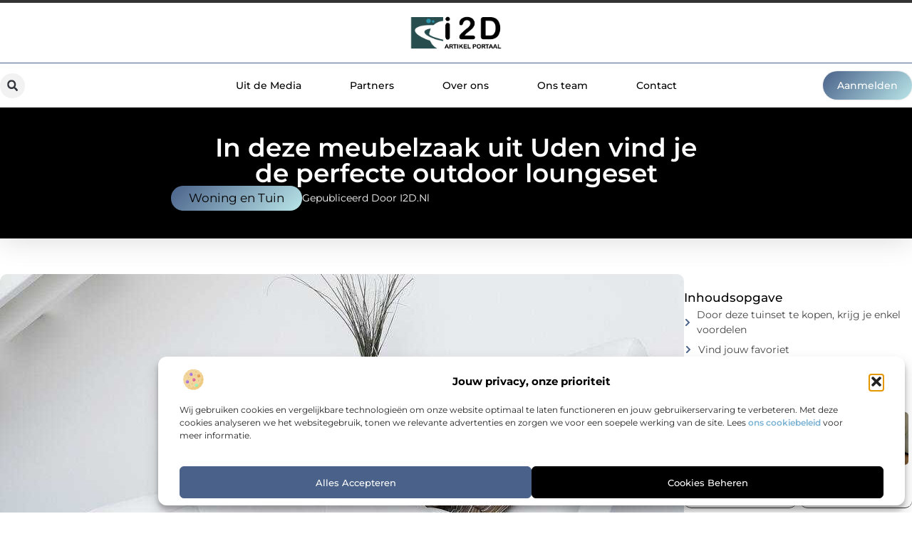

--- FILE ---
content_type: text/html; charset=UTF-8
request_url: https://www.i2d.nl/in-deze-meubelzaak-uit-uden-vind-je-de-perfecte-outdoor-loungeset/
body_size: 33212
content:
<!doctype html>
<html lang="nl-NL" prefix="og: https://ogp.me/ns#">
<head>
	<meta charset="UTF-8">
	<meta name="viewport" content="width=device-width, initial-scale=1">
	<link rel="profile" href="https://gmpg.org/xfn/11">
		<style>img:is([sizes="auto" i], [sizes^="auto," i]) { contain-intrinsic-size: 3000px 1500px }</style>
	
<!-- Search Engine Optimization door Rank Math - https://rankmath.com/ -->
<title>In deze meubelzaak uit Uden vind je de perfecte outdoor loungeset &bull; i2D</title>
<meta name="description" content="Ontdek waar je de beste tuinset kan kopen in de omgeving van Uden. Bij luxxur.nl vind je tuinmeubelen die inzetten op comfort zonder in te leveren op stijl."/>
<meta name="robots" content="follow, index, max-snippet:-1, max-video-preview:-1, max-image-preview:large"/>
<link rel="canonical" href="https://www.i2d.nl/in-deze-meubelzaak-uit-uden-vind-je-de-perfecte-outdoor-loungeset/" />
<meta property="og:locale" content="nl_NL" />
<meta property="og:type" content="article" />
<meta property="og:title" content="In deze meubelzaak uit Uden vind je de perfecte outdoor loungeset &bull; i2D" />
<meta property="og:description" content="Ontdek waar je de beste tuinset kan kopen in de omgeving van Uden. Bij luxxur.nl vind je tuinmeubelen die inzetten op comfort zonder in te leveren op stijl." />
<meta property="og:url" content="https://www.i2d.nl/in-deze-meubelzaak-uit-uden-vind-je-de-perfecte-outdoor-loungeset/" />
<meta property="og:site_name" content="i2D" />
<meta property="article:tag" content="Outdoor loungeset Uden" />
<meta property="article:tag" content="Tuinset kopen Uden" />
<meta property="article:section" content="Woning en Tuin" />
<meta property="og:updated_time" content="2023-04-12T08:09:11+00:00" />
<meta property="og:image" content="https://www.i2d.nl/wp-content/uploads/2022/12/Afbeelding_2_-_Luxxur.jpg" />
<meta property="og:image:secure_url" content="https://www.i2d.nl/wp-content/uploads/2022/12/Afbeelding_2_-_Luxxur.jpg" />
<meta property="og:image:width" content="960" />
<meta property="og:image:height" content="640" />
<meta property="og:image:alt" content="In deze meubelzaak uit Uden vind je de perfecte outdoor loungeset" />
<meta property="og:image:type" content="image/jpeg" />
<meta property="article:published_time" content="2022-12-21T13:00:20+00:00" />
<meta property="article:modified_time" content="2023-04-12T08:09:11+00:00" />
<meta name="twitter:card" content="summary_large_image" />
<meta name="twitter:title" content="In deze meubelzaak uit Uden vind je de perfecte outdoor loungeset &bull; i2D" />
<meta name="twitter:description" content="Ontdek waar je de beste tuinset kan kopen in de omgeving van Uden. Bij luxxur.nl vind je tuinmeubelen die inzetten op comfort zonder in te leveren op stijl." />
<meta name="twitter:image" content="https://www.i2d.nl/wp-content/uploads/2022/12/Afbeelding_2_-_Luxxur.jpg" />
<script type="application/ld+json" class="rank-math-schema">{"@context":"https://schema.org","@graph":[{"@type":"Organization","@id":"https://www.i2d.nl/#organization","name":"i2d","url":"https://www.i2d.nl","logo":{"@type":"ImageObject","@id":"https://www.i2d.nl/#logo","url":"https://www.i2d.nl/wp-content/uploads/2021/09/cropped-1.i2d.nl-355x159px.png","contentUrl":"https://www.i2d.nl/wp-content/uploads/2021/09/cropped-1.i2d.nl-355x159px.png","caption":"i2D","inLanguage":"nl-NL","width":"331","height":"130"}},{"@type":"WebSite","@id":"https://www.i2d.nl/#website","url":"https://www.i2d.nl","name":"i2D","alternateName":"i2d.nl","publisher":{"@id":"https://www.i2d.nl/#organization"},"inLanguage":"nl-NL"},{"@type":"ImageObject","@id":"https://www.i2d.nl/wp-content/uploads/2022/12/Afbeelding_2_-_Luxxur.jpg","url":"https://www.i2d.nl/wp-content/uploads/2022/12/Afbeelding_2_-_Luxxur.jpg","width":"960","height":"640","inLanguage":"nl-NL"},{"@type":"BreadcrumbList","@id":"https://www.i2d.nl/in-deze-meubelzaak-uit-uden-vind-je-de-perfecte-outdoor-loungeset/#breadcrumb","itemListElement":[{"@type":"ListItem","position":"1","item":{"@id":"https://www.i2d.nl/","name":"Home"}},{"@type":"ListItem","position":"2","item":{"@id":"https://www.i2d.nl/in-deze-meubelzaak-uit-uden-vind-je-de-perfecte-outdoor-loungeset/","name":"In deze meubelzaak uit Uden vind je de perfecte outdoor loungeset"}}]},{"@type":"WebPage","@id":"https://www.i2d.nl/in-deze-meubelzaak-uit-uden-vind-je-de-perfecte-outdoor-loungeset/#webpage","url":"https://www.i2d.nl/in-deze-meubelzaak-uit-uden-vind-je-de-perfecte-outdoor-loungeset/","name":"In deze meubelzaak uit Uden vind je de perfecte outdoor loungeset &bull; i2D","datePublished":"2022-12-21T13:00:20+00:00","dateModified":"2023-04-12T08:09:11+00:00","isPartOf":{"@id":"https://www.i2d.nl/#website"},"primaryImageOfPage":{"@id":"https://www.i2d.nl/wp-content/uploads/2022/12/Afbeelding_2_-_Luxxur.jpg"},"inLanguage":"nl-NL","breadcrumb":{"@id":"https://www.i2d.nl/in-deze-meubelzaak-uit-uden-vind-je-de-perfecte-outdoor-loungeset/#breadcrumb"}},{"@type":"Person","@id":"https://www.i2d.nl/in-deze-meubelzaak-uit-uden-vind-je-de-perfecte-outdoor-loungeset/#author","image":{"@type":"ImageObject","@id":"https://secure.gravatar.com/avatar/?s=96&amp;d=blank&amp;r=g","url":"https://secure.gravatar.com/avatar/?s=96&amp;d=blank&amp;r=g","inLanguage":"nl-NL"},"worksFor":{"@id":"https://www.i2d.nl/#organization"}},{"@type":"BlogPosting","headline":"In deze meubelzaak uit Uden vind je de perfecte outdoor loungeset &bull; i2D","datePublished":"2022-12-21T13:00:20+00:00","dateModified":"2023-04-12T08:09:11+00:00","author":{"@id":"https://www.i2d.nl/in-deze-meubelzaak-uit-uden-vind-je-de-perfecte-outdoor-loungeset/#author"},"publisher":{"@id":"https://www.i2d.nl/#organization"},"description":"Ontdek waar je de beste tuinset kan kopen in de omgeving van Uden. Bij luxxur.nl vind je tuinmeubelen die inzetten op comfort zonder in te leveren op stijl.","name":"In deze meubelzaak uit Uden vind je de perfecte outdoor loungeset &bull; i2D","@id":"https://www.i2d.nl/in-deze-meubelzaak-uit-uden-vind-je-de-perfecte-outdoor-loungeset/#richSnippet","isPartOf":{"@id":"https://www.i2d.nl/in-deze-meubelzaak-uit-uden-vind-je-de-perfecte-outdoor-loungeset/#webpage"},"image":{"@id":"https://www.i2d.nl/wp-content/uploads/2022/12/Afbeelding_2_-_Luxxur.jpg"},"inLanguage":"nl-NL","mainEntityOfPage":{"@id":"https://www.i2d.nl/in-deze-meubelzaak-uit-uden-vind-je-de-perfecte-outdoor-loungeset/#webpage"}}]}</script>
<!-- /Rank Math WordPress SEO plugin -->

<link rel="alternate" type="application/rss+xml" title="i2D &raquo; feed" href="https://www.i2d.nl/feed/" />
<link rel="alternate" type="application/rss+xml" title="i2D &raquo; reacties feed" href="https://www.i2d.nl/comments/feed/" />
<script>
window._wpemojiSettings = {"baseUrl":"https:\/\/s.w.org\/images\/core\/emoji\/16.0.1\/72x72\/","ext":".png","svgUrl":"https:\/\/s.w.org\/images\/core\/emoji\/16.0.1\/svg\/","svgExt":".svg","source":{"concatemoji":"https:\/\/www.i2d.nl\/wp-includes\/js\/wp-emoji-release.min.js?ver=6.8.3"}};
/*! This file is auto-generated */
!function(s,n){var o,i,e;function c(e){try{var t={supportTests:e,timestamp:(new Date).valueOf()};sessionStorage.setItem(o,JSON.stringify(t))}catch(e){}}function p(e,t,n){e.clearRect(0,0,e.canvas.width,e.canvas.height),e.fillText(t,0,0);var t=new Uint32Array(e.getImageData(0,0,e.canvas.width,e.canvas.height).data),a=(e.clearRect(0,0,e.canvas.width,e.canvas.height),e.fillText(n,0,0),new Uint32Array(e.getImageData(0,0,e.canvas.width,e.canvas.height).data));return t.every(function(e,t){return e===a[t]})}function u(e,t){e.clearRect(0,0,e.canvas.width,e.canvas.height),e.fillText(t,0,0);for(var n=e.getImageData(16,16,1,1),a=0;a<n.data.length;a++)if(0!==n.data[a])return!1;return!0}function f(e,t,n,a){switch(t){case"flag":return n(e,"\ud83c\udff3\ufe0f\u200d\u26a7\ufe0f","\ud83c\udff3\ufe0f\u200b\u26a7\ufe0f")?!1:!n(e,"\ud83c\udde8\ud83c\uddf6","\ud83c\udde8\u200b\ud83c\uddf6")&&!n(e,"\ud83c\udff4\udb40\udc67\udb40\udc62\udb40\udc65\udb40\udc6e\udb40\udc67\udb40\udc7f","\ud83c\udff4\u200b\udb40\udc67\u200b\udb40\udc62\u200b\udb40\udc65\u200b\udb40\udc6e\u200b\udb40\udc67\u200b\udb40\udc7f");case"emoji":return!a(e,"\ud83e\udedf")}return!1}function g(e,t,n,a){var r="undefined"!=typeof WorkerGlobalScope&&self instanceof WorkerGlobalScope?new OffscreenCanvas(300,150):s.createElement("canvas"),o=r.getContext("2d",{willReadFrequently:!0}),i=(o.textBaseline="top",o.font="600 32px Arial",{});return e.forEach(function(e){i[e]=t(o,e,n,a)}),i}function t(e){var t=s.createElement("script");t.src=e,t.defer=!0,s.head.appendChild(t)}"undefined"!=typeof Promise&&(o="wpEmojiSettingsSupports",i=["flag","emoji"],n.supports={everything:!0,everythingExceptFlag:!0},e=new Promise(function(e){s.addEventListener("DOMContentLoaded",e,{once:!0})}),new Promise(function(t){var n=function(){try{var e=JSON.parse(sessionStorage.getItem(o));if("object"==typeof e&&"number"==typeof e.timestamp&&(new Date).valueOf()<e.timestamp+604800&&"object"==typeof e.supportTests)return e.supportTests}catch(e){}return null}();if(!n){if("undefined"!=typeof Worker&&"undefined"!=typeof OffscreenCanvas&&"undefined"!=typeof URL&&URL.createObjectURL&&"undefined"!=typeof Blob)try{var e="postMessage("+g.toString()+"("+[JSON.stringify(i),f.toString(),p.toString(),u.toString()].join(",")+"));",a=new Blob([e],{type:"text/javascript"}),r=new Worker(URL.createObjectURL(a),{name:"wpTestEmojiSupports"});return void(r.onmessage=function(e){c(n=e.data),r.terminate(),t(n)})}catch(e){}c(n=g(i,f,p,u))}t(n)}).then(function(e){for(var t in e)n.supports[t]=e[t],n.supports.everything=n.supports.everything&&n.supports[t],"flag"!==t&&(n.supports.everythingExceptFlag=n.supports.everythingExceptFlag&&n.supports[t]);n.supports.everythingExceptFlag=n.supports.everythingExceptFlag&&!n.supports.flag,n.DOMReady=!1,n.readyCallback=function(){n.DOMReady=!0}}).then(function(){return e}).then(function(){var e;n.supports.everything||(n.readyCallback(),(e=n.source||{}).concatemoji?t(e.concatemoji):e.wpemoji&&e.twemoji&&(t(e.twemoji),t(e.wpemoji)))}))}((window,document),window._wpemojiSettings);
</script>
<link rel='stylesheet' id='colorboxstyle-css' href='https://www.i2d.nl/wp-content/plugins/link-library/colorbox/colorbox.css?ver=6.8.3' media='all' />
<style id='wp-emoji-styles-inline-css'>

	img.wp-smiley, img.emoji {
		display: inline !important;
		border: none !important;
		box-shadow: none !important;
		height: 1em !important;
		width: 1em !important;
		margin: 0 0.07em !important;
		vertical-align: -0.1em !important;
		background: none !important;
		padding: 0 !important;
	}
</style>
<link rel='stylesheet' id='wp-block-library-css' href='https://www.i2d.nl/wp-includes/css/dist/block-library/style.min.css?ver=6.8.3' media='all' />
<style id='global-styles-inline-css'>
:root{--wp--preset--aspect-ratio--square: 1;--wp--preset--aspect-ratio--4-3: 4/3;--wp--preset--aspect-ratio--3-4: 3/4;--wp--preset--aspect-ratio--3-2: 3/2;--wp--preset--aspect-ratio--2-3: 2/3;--wp--preset--aspect-ratio--16-9: 16/9;--wp--preset--aspect-ratio--9-16: 9/16;--wp--preset--color--black: #000000;--wp--preset--color--cyan-bluish-gray: #abb8c3;--wp--preset--color--white: #ffffff;--wp--preset--color--pale-pink: #f78da7;--wp--preset--color--vivid-red: #cf2e2e;--wp--preset--color--luminous-vivid-orange: #ff6900;--wp--preset--color--luminous-vivid-amber: #fcb900;--wp--preset--color--light-green-cyan: #7bdcb5;--wp--preset--color--vivid-green-cyan: #00d084;--wp--preset--color--pale-cyan-blue: #8ed1fc;--wp--preset--color--vivid-cyan-blue: #0693e3;--wp--preset--color--vivid-purple: #9b51e0;--wp--preset--gradient--vivid-cyan-blue-to-vivid-purple: linear-gradient(135deg,rgba(6,147,227,1) 0%,rgb(155,81,224) 100%);--wp--preset--gradient--light-green-cyan-to-vivid-green-cyan: linear-gradient(135deg,rgb(122,220,180) 0%,rgb(0,208,130) 100%);--wp--preset--gradient--luminous-vivid-amber-to-luminous-vivid-orange: linear-gradient(135deg,rgba(252,185,0,1) 0%,rgba(255,105,0,1) 100%);--wp--preset--gradient--luminous-vivid-orange-to-vivid-red: linear-gradient(135deg,rgba(255,105,0,1) 0%,rgb(207,46,46) 100%);--wp--preset--gradient--very-light-gray-to-cyan-bluish-gray: linear-gradient(135deg,rgb(238,238,238) 0%,rgb(169,184,195) 100%);--wp--preset--gradient--cool-to-warm-spectrum: linear-gradient(135deg,rgb(74,234,220) 0%,rgb(151,120,209) 20%,rgb(207,42,186) 40%,rgb(238,44,130) 60%,rgb(251,105,98) 80%,rgb(254,248,76) 100%);--wp--preset--gradient--blush-light-purple: linear-gradient(135deg,rgb(255,206,236) 0%,rgb(152,150,240) 100%);--wp--preset--gradient--blush-bordeaux: linear-gradient(135deg,rgb(254,205,165) 0%,rgb(254,45,45) 50%,rgb(107,0,62) 100%);--wp--preset--gradient--luminous-dusk: linear-gradient(135deg,rgb(255,203,112) 0%,rgb(199,81,192) 50%,rgb(65,88,208) 100%);--wp--preset--gradient--pale-ocean: linear-gradient(135deg,rgb(255,245,203) 0%,rgb(182,227,212) 50%,rgb(51,167,181) 100%);--wp--preset--gradient--electric-grass: linear-gradient(135deg,rgb(202,248,128) 0%,rgb(113,206,126) 100%);--wp--preset--gradient--midnight: linear-gradient(135deg,rgb(2,3,129) 0%,rgb(40,116,252) 100%);--wp--preset--font-size--small: 13px;--wp--preset--font-size--medium: 20px;--wp--preset--font-size--large: 36px;--wp--preset--font-size--x-large: 42px;--wp--preset--spacing--20: 0.44rem;--wp--preset--spacing--30: 0.67rem;--wp--preset--spacing--40: 1rem;--wp--preset--spacing--50: 1.5rem;--wp--preset--spacing--60: 2.25rem;--wp--preset--spacing--70: 3.38rem;--wp--preset--spacing--80: 5.06rem;--wp--preset--shadow--natural: 6px 6px 9px rgba(0, 0, 0, 0.2);--wp--preset--shadow--deep: 12px 12px 50px rgba(0, 0, 0, 0.4);--wp--preset--shadow--sharp: 6px 6px 0px rgba(0, 0, 0, 0.2);--wp--preset--shadow--outlined: 6px 6px 0px -3px rgba(255, 255, 255, 1), 6px 6px rgba(0, 0, 0, 1);--wp--preset--shadow--crisp: 6px 6px 0px rgba(0, 0, 0, 1);}:root { --wp--style--global--content-size: 800px;--wp--style--global--wide-size: 1200px; }:where(body) { margin: 0; }.wp-site-blocks > .alignleft { float: left; margin-right: 2em; }.wp-site-blocks > .alignright { float: right; margin-left: 2em; }.wp-site-blocks > .aligncenter { justify-content: center; margin-left: auto; margin-right: auto; }:where(.wp-site-blocks) > * { margin-block-start: 24px; margin-block-end: 0; }:where(.wp-site-blocks) > :first-child { margin-block-start: 0; }:where(.wp-site-blocks) > :last-child { margin-block-end: 0; }:root { --wp--style--block-gap: 24px; }:root :where(.is-layout-flow) > :first-child{margin-block-start: 0;}:root :where(.is-layout-flow) > :last-child{margin-block-end: 0;}:root :where(.is-layout-flow) > *{margin-block-start: 24px;margin-block-end: 0;}:root :where(.is-layout-constrained) > :first-child{margin-block-start: 0;}:root :where(.is-layout-constrained) > :last-child{margin-block-end: 0;}:root :where(.is-layout-constrained) > *{margin-block-start: 24px;margin-block-end: 0;}:root :where(.is-layout-flex){gap: 24px;}:root :where(.is-layout-grid){gap: 24px;}.is-layout-flow > .alignleft{float: left;margin-inline-start: 0;margin-inline-end: 2em;}.is-layout-flow > .alignright{float: right;margin-inline-start: 2em;margin-inline-end: 0;}.is-layout-flow > .aligncenter{margin-left: auto !important;margin-right: auto !important;}.is-layout-constrained > .alignleft{float: left;margin-inline-start: 0;margin-inline-end: 2em;}.is-layout-constrained > .alignright{float: right;margin-inline-start: 2em;margin-inline-end: 0;}.is-layout-constrained > .aligncenter{margin-left: auto !important;margin-right: auto !important;}.is-layout-constrained > :where(:not(.alignleft):not(.alignright):not(.alignfull)){max-width: var(--wp--style--global--content-size);margin-left: auto !important;margin-right: auto !important;}.is-layout-constrained > .alignwide{max-width: var(--wp--style--global--wide-size);}body .is-layout-flex{display: flex;}.is-layout-flex{flex-wrap: wrap;align-items: center;}.is-layout-flex > :is(*, div){margin: 0;}body .is-layout-grid{display: grid;}.is-layout-grid > :is(*, div){margin: 0;}body{padding-top: 0px;padding-right: 0px;padding-bottom: 0px;padding-left: 0px;}a:where(:not(.wp-element-button)){text-decoration: underline;}:root :where(.wp-element-button, .wp-block-button__link){background-color: #32373c;border-width: 0;color: #fff;font-family: inherit;font-size: inherit;line-height: inherit;padding: calc(0.667em + 2px) calc(1.333em + 2px);text-decoration: none;}.has-black-color{color: var(--wp--preset--color--black) !important;}.has-cyan-bluish-gray-color{color: var(--wp--preset--color--cyan-bluish-gray) !important;}.has-white-color{color: var(--wp--preset--color--white) !important;}.has-pale-pink-color{color: var(--wp--preset--color--pale-pink) !important;}.has-vivid-red-color{color: var(--wp--preset--color--vivid-red) !important;}.has-luminous-vivid-orange-color{color: var(--wp--preset--color--luminous-vivid-orange) !important;}.has-luminous-vivid-amber-color{color: var(--wp--preset--color--luminous-vivid-amber) !important;}.has-light-green-cyan-color{color: var(--wp--preset--color--light-green-cyan) !important;}.has-vivid-green-cyan-color{color: var(--wp--preset--color--vivid-green-cyan) !important;}.has-pale-cyan-blue-color{color: var(--wp--preset--color--pale-cyan-blue) !important;}.has-vivid-cyan-blue-color{color: var(--wp--preset--color--vivid-cyan-blue) !important;}.has-vivid-purple-color{color: var(--wp--preset--color--vivid-purple) !important;}.has-black-background-color{background-color: var(--wp--preset--color--black) !important;}.has-cyan-bluish-gray-background-color{background-color: var(--wp--preset--color--cyan-bluish-gray) !important;}.has-white-background-color{background-color: var(--wp--preset--color--white) !important;}.has-pale-pink-background-color{background-color: var(--wp--preset--color--pale-pink) !important;}.has-vivid-red-background-color{background-color: var(--wp--preset--color--vivid-red) !important;}.has-luminous-vivid-orange-background-color{background-color: var(--wp--preset--color--luminous-vivid-orange) !important;}.has-luminous-vivid-amber-background-color{background-color: var(--wp--preset--color--luminous-vivid-amber) !important;}.has-light-green-cyan-background-color{background-color: var(--wp--preset--color--light-green-cyan) !important;}.has-vivid-green-cyan-background-color{background-color: var(--wp--preset--color--vivid-green-cyan) !important;}.has-pale-cyan-blue-background-color{background-color: var(--wp--preset--color--pale-cyan-blue) !important;}.has-vivid-cyan-blue-background-color{background-color: var(--wp--preset--color--vivid-cyan-blue) !important;}.has-vivid-purple-background-color{background-color: var(--wp--preset--color--vivid-purple) !important;}.has-black-border-color{border-color: var(--wp--preset--color--black) !important;}.has-cyan-bluish-gray-border-color{border-color: var(--wp--preset--color--cyan-bluish-gray) !important;}.has-white-border-color{border-color: var(--wp--preset--color--white) !important;}.has-pale-pink-border-color{border-color: var(--wp--preset--color--pale-pink) !important;}.has-vivid-red-border-color{border-color: var(--wp--preset--color--vivid-red) !important;}.has-luminous-vivid-orange-border-color{border-color: var(--wp--preset--color--luminous-vivid-orange) !important;}.has-luminous-vivid-amber-border-color{border-color: var(--wp--preset--color--luminous-vivid-amber) !important;}.has-light-green-cyan-border-color{border-color: var(--wp--preset--color--light-green-cyan) !important;}.has-vivid-green-cyan-border-color{border-color: var(--wp--preset--color--vivid-green-cyan) !important;}.has-pale-cyan-blue-border-color{border-color: var(--wp--preset--color--pale-cyan-blue) !important;}.has-vivid-cyan-blue-border-color{border-color: var(--wp--preset--color--vivid-cyan-blue) !important;}.has-vivid-purple-border-color{border-color: var(--wp--preset--color--vivid-purple) !important;}.has-vivid-cyan-blue-to-vivid-purple-gradient-background{background: var(--wp--preset--gradient--vivid-cyan-blue-to-vivid-purple) !important;}.has-light-green-cyan-to-vivid-green-cyan-gradient-background{background: var(--wp--preset--gradient--light-green-cyan-to-vivid-green-cyan) !important;}.has-luminous-vivid-amber-to-luminous-vivid-orange-gradient-background{background: var(--wp--preset--gradient--luminous-vivid-amber-to-luminous-vivid-orange) !important;}.has-luminous-vivid-orange-to-vivid-red-gradient-background{background: var(--wp--preset--gradient--luminous-vivid-orange-to-vivid-red) !important;}.has-very-light-gray-to-cyan-bluish-gray-gradient-background{background: var(--wp--preset--gradient--very-light-gray-to-cyan-bluish-gray) !important;}.has-cool-to-warm-spectrum-gradient-background{background: var(--wp--preset--gradient--cool-to-warm-spectrum) !important;}.has-blush-light-purple-gradient-background{background: var(--wp--preset--gradient--blush-light-purple) !important;}.has-blush-bordeaux-gradient-background{background: var(--wp--preset--gradient--blush-bordeaux) !important;}.has-luminous-dusk-gradient-background{background: var(--wp--preset--gradient--luminous-dusk) !important;}.has-pale-ocean-gradient-background{background: var(--wp--preset--gradient--pale-ocean) !important;}.has-electric-grass-gradient-background{background: var(--wp--preset--gradient--electric-grass) !important;}.has-midnight-gradient-background{background: var(--wp--preset--gradient--midnight) !important;}.has-small-font-size{font-size: var(--wp--preset--font-size--small) !important;}.has-medium-font-size{font-size: var(--wp--preset--font-size--medium) !important;}.has-large-font-size{font-size: var(--wp--preset--font-size--large) !important;}.has-x-large-font-size{font-size: var(--wp--preset--font-size--x-large) !important;}
:root :where(.wp-block-pullquote){font-size: 1.5em;line-height: 1.6;}
</style>
<link rel='stylesheet' id='thumbs_rating_styles-css' href='https://www.i2d.nl/wp-content/plugins/link-library/upvote-downvote/css/style.css?ver=1.0.0' media='all' />
<link rel='stylesheet' id='scriptlesssocialsharing-css' href='https://www.i2d.nl/wp-content/plugins/scriptless-social-sharing/includes/css/scriptlesssocialsharing-style.css?ver=3.3.1' media='all' />
<style id='scriptlesssocialsharing-inline-css'>
.scriptlesssocialsharing__buttons a.button { padding: 12px; flex: 1; }@media only screen and (max-width: 767px) { .scriptlesssocialsharing .sss-name { position: absolute; clip: rect(1px, 1px, 1px, 1px); height: 1px; width: 1px; border: 0; overflow: hidden; } }
</style>
<link rel='stylesheet' id='cmplz-general-css' href='https://www.i2d.nl/wp-content/plugins/complianz-gdpr/assets/css/cookieblocker.min.css?ver=1765934739' media='all' />
<link rel='stylesheet' id='hello-elementor-css' href='https://www.i2d.nl/wp-content/themes/hello-elementor/style.min.css?ver=3.4.1' media='all' />
<link rel='stylesheet' id='hello-elementor-theme-style-css' href='https://www.i2d.nl/wp-content/themes/hello-elementor/theme.min.css?ver=3.4.1' media='all' />
<link rel='stylesheet' id='hello-elementor-header-footer-css' href='https://www.i2d.nl/wp-content/themes/hello-elementor/header-footer.min.css?ver=3.4.1' media='all' />
<link rel='stylesheet' id='elementor-frontend-css' href='https://www.i2d.nl/wp-content/plugins/elementor/assets/css/frontend.min.css?ver=3.28.4' media='all' />
<link rel='stylesheet' id='elementor-post-8469-css' href='https://www.i2d.nl/wp-content/uploads/elementor/css/post-8469.css?ver=1768958424' media='all' />
<link rel='stylesheet' id='widget-image-css' href='https://www.i2d.nl/wp-content/plugins/elementor/assets/css/widget-image.min.css?ver=3.28.4' media='all' />
<link rel='stylesheet' id='widget-search-form-css' href='https://www.i2d.nl/wp-content/plugins/elementor-pro/assets/css/widget-search-form.min.css?ver=3.28.4' media='all' />
<link rel='stylesheet' id='widget-nav-menu-css' href='https://www.i2d.nl/wp-content/plugins/elementor-pro/assets/css/widget-nav-menu.min.css?ver=3.28.4' media='all' />
<link rel='stylesheet' id='e-animation-shrink-css' href='https://www.i2d.nl/wp-content/plugins/elementor/assets/lib/animations/styles/e-animation-shrink.min.css?ver=3.28.4' media='all' />
<link rel='stylesheet' id='e-animation-fadeIn-css' href='https://www.i2d.nl/wp-content/plugins/elementor/assets/lib/animations/styles/fadeIn.min.css?ver=3.28.4' media='all' />
<link rel='stylesheet' id='e-motion-fx-css' href='https://www.i2d.nl/wp-content/plugins/elementor-pro/assets/css/modules/motion-fx.min.css?ver=3.28.4' media='all' />
<link rel='stylesheet' id='e-sticky-css' href='https://www.i2d.nl/wp-content/plugins/elementor-pro/assets/css/modules/sticky.min.css?ver=3.28.4' media='all' />
<link rel='stylesheet' id='widget-heading-css' href='https://www.i2d.nl/wp-content/plugins/elementor/assets/css/widget-heading.min.css?ver=3.28.4' media='all' />
<link rel='stylesheet' id='swiper-css' href='https://www.i2d.nl/wp-content/plugins/elementor/assets/lib/swiper/v8/css/swiper.min.css?ver=8.4.5' media='all' />
<link rel='stylesheet' id='e-swiper-css' href='https://www.i2d.nl/wp-content/plugins/elementor/assets/css/conditionals/e-swiper.min.css?ver=3.28.4' media='all' />
<link rel='stylesheet' id='e-animation-grow-css' href='https://www.i2d.nl/wp-content/plugins/elementor/assets/lib/animations/styles/e-animation-grow.min.css?ver=3.28.4' media='all' />
<link rel='stylesheet' id='widget-divider-css' href='https://www.i2d.nl/wp-content/plugins/elementor/assets/css/widget-divider.min.css?ver=3.28.4' media='all' />
<link rel='stylesheet' id='widget-post-info-css' href='https://www.i2d.nl/wp-content/plugins/elementor-pro/assets/css/widget-post-info.min.css?ver=3.28.4' media='all' />
<link rel='stylesheet' id='widget-icon-list-css' href='https://www.i2d.nl/wp-content/plugins/elementor/assets/css/widget-icon-list.min.css?ver=3.28.4' media='all' />
<link rel='stylesheet' id='widget-table-of-contents-css' href='https://www.i2d.nl/wp-content/plugins/elementor-pro/assets/css/widget-table-of-contents.min.css?ver=3.28.4' media='all' />
<link rel='stylesheet' id='widget-posts-css' href='https://www.i2d.nl/wp-content/plugins/elementor-pro/assets/css/widget-posts.min.css?ver=3.28.4' media='all' />
<link rel='stylesheet' id='widget-post-navigation-css' href='https://www.i2d.nl/wp-content/plugins/elementor-pro/assets/css/widget-post-navigation.min.css?ver=3.28.4' media='all' />
<link rel='stylesheet' id='widget-loop-common-css' href='https://www.i2d.nl/wp-content/plugins/elementor-pro/assets/css/widget-loop-common.min.css?ver=3.28.4' media='all' />
<link rel='stylesheet' id='widget-loop-grid-css' href='https://www.i2d.nl/wp-content/plugins/elementor-pro/assets/css/widget-loop-grid.min.css?ver=3.28.4' media='all' />
<link rel='stylesheet' id='elementor-post-8622-css' href='https://www.i2d.nl/wp-content/uploads/elementor/css/post-8622.css?ver=1768958424' media='all' />
<link rel='stylesheet' id='elementor-post-8625-css' href='https://www.i2d.nl/wp-content/uploads/elementor/css/post-8625.css?ver=1768958424' media='all' />
<link rel='stylesheet' id='elementor-post-8631-css' href='https://www.i2d.nl/wp-content/uploads/elementor/css/post-8631.css?ver=1768958424' media='all' />
<link rel='stylesheet' id='elementor-gf-local-montserrat-css' href='https://www.i2d.nl/wp-content/uploads/elementor/google-fonts/css/montserrat.css?ver=1743384381' media='all' />
<script src="https://www.i2d.nl/wp-includes/js/jquery/jquery.min.js?ver=3.7.1" id="jquery-core-js"></script>
<script src="https://www.i2d.nl/wp-includes/js/jquery/jquery-migrate.min.js?ver=3.4.1" id="jquery-migrate-js"></script>
<script src="https://www.i2d.nl/wp-content/plugins/link-library/colorbox/jquery.colorbox-min.js?ver=1.3.9" id="colorbox-js"></script>
<script id="thumbs_rating_scripts-js-extra">
var thumbs_rating_ajax = {"ajax_url":"https:\/\/www.i2d.nl\/wp-admin\/admin-ajax.php","nonce":"139fbaa6a2"};
</script>
<script src="https://www.i2d.nl/wp-content/plugins/link-library/upvote-downvote/js/general.js?ver=4.0.1" id="thumbs_rating_scripts-js"></script>
<link rel="https://api.w.org/" href="https://www.i2d.nl/wp-json/" /><link rel="alternate" title="JSON" type="application/json" href="https://www.i2d.nl/wp-json/wp/v2/posts/4535" /><link rel="EditURI" type="application/rsd+xml" title="RSD" href="https://www.i2d.nl/xmlrpc.php?rsd" />
<meta name="generator" content="WordPress 6.8.3" />
<link rel='shortlink' href='https://www.i2d.nl/?p=4535' />
<link rel="alternate" title="oEmbed (JSON)" type="application/json+oembed" href="https://www.i2d.nl/wp-json/oembed/1.0/embed?url=https%3A%2F%2Fwww.i2d.nl%2Fin-deze-meubelzaak-uit-uden-vind-je-de-perfecte-outdoor-loungeset%2F" />
<link rel="alternate" title="oEmbed (XML)" type="text/xml+oembed" href="https://www.i2d.nl/wp-json/oembed/1.0/embed?url=https%3A%2F%2Fwww.i2d.nl%2Fin-deze-meubelzaak-uit-uden-vind-je-de-perfecte-outdoor-loungeset%2F&#038;format=xml" />
<script type="text/javascript">//<![CDATA[
  function external_links_in_new_windows_loop() {
    if (!document.links) {
      document.links = document.getElementsByTagName('a');
    }
    var change_link = false;
    var force = '';
    var ignore = '';

    for (var t=0; t<document.links.length; t++) {
      var all_links = document.links[t];
      change_link = false;
      
      if(document.links[t].hasAttribute('onClick') == false) {
        // forced if the address starts with http (or also https), but does not link to the current domain
        if(all_links.href.search(/^http/) != -1 && all_links.href.search('www.i2d.nl') == -1 && all_links.href.search(/^#/) == -1) {
          // console.log('Changed ' + all_links.href);
          change_link = true;
        }
          
        if(force != '' && all_links.href.search(force) != -1) {
          // forced
          // console.log('force ' + all_links.href);
          change_link = true;
        }
        
        if(ignore != '' && all_links.href.search(ignore) != -1) {
          // console.log('ignore ' + all_links.href);
          // ignored
          change_link = false;
        }

        if(change_link == true) {
          // console.log('Changed ' + all_links.href);
          document.links[t].setAttribute('onClick', 'javascript:window.open(\'' + all_links.href.replace(/'/g, '') + '\', \'_blank\', \'noopener\'); return false;');
          document.links[t].removeAttribute('target');
        }
      }
    }
  }
  
  // Load
  function external_links_in_new_windows_load(func)
  {  
    var oldonload = window.onload;
    if (typeof window.onload != 'function'){
      window.onload = func;
    } else {
      window.onload = function(){
        oldonload();
        func();
      }
    }
  }

  external_links_in_new_windows_load(external_links_in_new_windows_loop);
  //]]></script>

			<style>.cmplz-hidden {
					display: none !important;
				}</style><meta name="generator" content="Elementor 3.28.4; features: e_font_icon_svg, additional_custom_breakpoints, e_local_google_fonts, e_element_cache; settings: css_print_method-external, google_font-enabled, font_display-swap">
			<style>
				.e-con.e-parent:nth-of-type(n+4):not(.e-lazyloaded):not(.e-no-lazyload),
				.e-con.e-parent:nth-of-type(n+4):not(.e-lazyloaded):not(.e-no-lazyload) * {
					background-image: none !important;
				}
				@media screen and (max-height: 1024px) {
					.e-con.e-parent:nth-of-type(n+3):not(.e-lazyloaded):not(.e-no-lazyload),
					.e-con.e-parent:nth-of-type(n+3):not(.e-lazyloaded):not(.e-no-lazyload) * {
						background-image: none !important;
					}
				}
				@media screen and (max-height: 640px) {
					.e-con.e-parent:nth-of-type(n+2):not(.e-lazyloaded):not(.e-no-lazyload),
					.e-con.e-parent:nth-of-type(n+2):not(.e-lazyloaded):not(.e-no-lazyload) * {
						background-image: none !important;
					}
				}
			</style>
			<link rel="icon" href="https://www.i2d.nl/wp-content/uploads/2021/09/cropped-0.i2d.nl-150x150-px-32x32.png" sizes="32x32" />
<link rel="icon" href="https://www.i2d.nl/wp-content/uploads/2021/09/cropped-0.i2d.nl-150x150-px-192x192.png" sizes="192x192" />
<link rel="apple-touch-icon" href="https://www.i2d.nl/wp-content/uploads/2021/09/cropped-0.i2d.nl-150x150-px-180x180.png" />
<meta name="msapplication-TileImage" content="https://www.i2d.nl/wp-content/uploads/2021/09/cropped-0.i2d.nl-150x150-px-270x270.png" />
</head>
<body data-rsssl=1 data-cmplz=1 class="wp-singular post-template-default single single-post postid-4535 single-format-standard wp-custom-logo wp-embed-responsive wp-theme-hello-elementor hello-elementor-default elementor-default elementor-template-full-width elementor-kit-8469 elementor-page-8631">


<a class="skip-link screen-reader-text" href="#content">Ga naar de inhoud</a>

		<header data-elementor-type="header" data-elementor-id="8622" class="elementor elementor-8622 elementor-location-header" data-elementor-post-type="elementor_library">
			<header class="elementor-element elementor-element-209618cc e-con-full top e-flex e-con e-parent" data-id="209618cc" data-element_type="container" data-settings="{&quot;sticky&quot;:&quot;top&quot;,&quot;background_background&quot;:&quot;classic&quot;,&quot;sticky_on&quot;:[&quot;desktop&quot;,&quot;tablet&quot;,&quot;mobile&quot;],&quot;sticky_offset&quot;:0,&quot;sticky_effects_offset&quot;:0,&quot;sticky_anchor_link_offset&quot;:0}">
		<div class="elementor-element elementor-element-28263a9a e-flex e-con-boxed e-con e-child" data-id="28263a9a" data-element_type="container" data-settings="{&quot;background_background&quot;:&quot;classic&quot;}">
					<div class="e-con-inner">
				<div class="elementor-element elementor-element-2b05b678 elementor-widget__width-initial elementor-widget elementor-widget-theme-site-logo elementor-widget-image" data-id="2b05b678" data-element_type="widget" data-widget_type="theme-site-logo.default">
				<div class="elementor-widget-container">
											<a href="https://www.i2d.nl">
			<img width="331" height="130" src="https://www.i2d.nl/wp-content/uploads/2021/09/cropped-1.i2d.nl-355x159px.png" class="attachment-full size-full wp-image-3953" alt="" srcset="https://www.i2d.nl/wp-content/uploads/2021/09/cropped-1.i2d.nl-355x159px.png 331w, https://www.i2d.nl/wp-content/uploads/2021/09/cropped-1.i2d.nl-355x159px-300x118.png 300w" sizes="(max-width: 331px) 100vw, 331px" />				</a>
											</div>
				</div>
					</div>
				</div>
		<div class="elementor-element elementor-element-49eaf01c e-flex e-con-boxed e-con e-child" data-id="49eaf01c" data-element_type="container" data-settings="{&quot;background_background&quot;:&quot;classic&quot;,&quot;animation&quot;:&quot;none&quot;,&quot;animation_delay&quot;:200}">
					<div class="e-con-inner">
				<div class="elementor-element elementor-element-5bafbc4f elementor-view-stacked elementor-shape-rounded elementor-hidden-desktop elementor-hidden-tablet elementor-widget elementor-widget-icon" data-id="5bafbc4f" data-element_type="widget" data-widget_type="icon.default">
				<div class="elementor-widget-container">
							<div class="elementor-icon-wrapper">
			<a class="elementor-icon" href="/aanmelden/">
			<svg aria-hidden="true" class="e-font-icon-svg e-fas-edit" viewBox="0 0 576 512" xmlns="http://www.w3.org/2000/svg"><path d="M402.6 83.2l90.2 90.2c3.8 3.8 3.8 10 0 13.8L274.4 405.6l-92.8 10.3c-12.4 1.4-22.9-9.1-21.5-21.5l10.3-92.8L388.8 83.2c3.8-3.8 10-3.8 13.8 0zm162-22.9l-48.8-48.8c-15.2-15.2-39.9-15.2-55.2 0l-35.4 35.4c-3.8 3.8-3.8 10 0 13.8l90.2 90.2c3.8 3.8 10 3.8 13.8 0l35.4-35.4c15.2-15.3 15.2-40 0-55.2zM384 346.2V448H64V128h229.8c3.2 0 6.2-1.3 8.5-3.5l40-40c7.6-7.6 2.2-20.5-8.5-20.5H48C21.5 64 0 85.5 0 112v352c0 26.5 21.5 48 48 48h352c26.5 0 48-21.5 48-48V306.2c0-10.7-12.9-16-20.5-8.5l-40 40c-2.2 2.3-3.5 5.3-3.5 8.5z"></path></svg>			</a>
		</div>
						</div>
				</div>
				<div class="elementor-element elementor-element-54a76253 elementor-search-form--skin-full_screen elementor-widget__width-initial elementor-widget-tablet__width-auto elementor-widget elementor-widget-search-form" data-id="54a76253" data-element_type="widget" data-settings="{&quot;skin&quot;:&quot;full_screen&quot;}" data-widget_type="search-form.default">
				<div class="elementor-widget-container">
							<search role="search">
			<form class="elementor-search-form" action="https://www.i2d.nl" method="get">
												<div class="elementor-search-form__toggle" role="button" tabindex="0" aria-label="Zoeken">
					<div class="e-font-icon-svg-container"><svg aria-hidden="true" class="e-font-icon-svg e-fas-search" viewBox="0 0 512 512" xmlns="http://www.w3.org/2000/svg"><path d="M505 442.7L405.3 343c-4.5-4.5-10.6-7-17-7H372c27.6-35.3 44-79.7 44-128C416 93.1 322.9 0 208 0S0 93.1 0 208s93.1 208 208 208c48.3 0 92.7-16.4 128-44v16.3c0 6.4 2.5 12.5 7 17l99.7 99.7c9.4 9.4 24.6 9.4 33.9 0l28.3-28.3c9.4-9.4 9.4-24.6.1-34zM208 336c-70.7 0-128-57.2-128-128 0-70.7 57.2-128 128-128 70.7 0 128 57.2 128 128 0 70.7-57.2 128-128 128z"></path></svg></div>				</div>
								<div class="elementor-search-form__container">
					<label class="elementor-screen-only" for="elementor-search-form-54a76253">Zoeken</label>

					
					<input id="elementor-search-form-54a76253" placeholder="" class="elementor-search-form__input" type="search" name="s" value="">
					
					
										<div class="dialog-lightbox-close-button dialog-close-button" role="button" tabindex="0" aria-label="Sluit dit zoekvak.">
						<svg aria-hidden="true" class="e-font-icon-svg e-eicon-close" viewBox="0 0 1000 1000" xmlns="http://www.w3.org/2000/svg"><path d="M742 167L500 408 258 167C246 154 233 150 217 150 196 150 179 158 167 167 154 179 150 196 150 212 150 229 154 242 171 254L408 500 167 742C138 771 138 800 167 829 196 858 225 858 254 829L496 587 738 829C750 842 767 846 783 846 800 846 817 842 829 829 842 817 846 804 846 783 846 767 842 750 829 737L588 500 833 258C863 229 863 200 833 171 804 137 775 137 742 167Z"></path></svg>					</div>
									</div>
			</form>
		</search>
						</div>
				</div>
				<div class="elementor-element elementor-element-721f81f5 elementor-nav-menu--stretch elementor-nav-menu__text-align-center elementor-widget-tablet__width-auto elementor-widget-mobile__width-initial elementor-widget__width-auto elementor-nav-menu--dropdown-mobile elementor-nav-menu--toggle elementor-nav-menu--burger elementor-widget elementor-widget-nav-menu" data-id="721f81f5" data-element_type="widget" data-settings="{&quot;full_width&quot;:&quot;stretch&quot;,&quot;layout&quot;:&quot;horizontal&quot;,&quot;submenu_icon&quot;:{&quot;value&quot;:&quot;&lt;svg class=\&quot;e-font-icon-svg e-fas-caret-down\&quot; viewBox=\&quot;0 0 320 512\&quot; xmlns=\&quot;http:\/\/www.w3.org\/2000\/svg\&quot;&gt;&lt;path d=\&quot;M31.3 192h257.3c17.8 0 26.7 21.5 14.1 34.1L174.1 354.8c-7.8 7.8-20.5 7.8-28.3 0L17.2 226.1C4.6 213.5 13.5 192 31.3 192z\&quot;&gt;&lt;\/path&gt;&lt;\/svg&gt;&quot;,&quot;library&quot;:&quot;fa-solid&quot;},&quot;toggle&quot;:&quot;burger&quot;}" data-widget_type="nav-menu.default">
				<div class="elementor-widget-container">
								<nav aria-label="Menu" class="elementor-nav-menu--main elementor-nav-menu__container elementor-nav-menu--layout-horizontal e--pointer-background e--animation-fade">
				<ul id="menu-1-721f81f5" class="elementor-nav-menu"><li class="menu-item menu-item-type-custom menu-item-object-custom menu-item-8776"><a href="/category/media/" class="elementor-item">Uit de Media</a></li>
<li class="menu-item menu-item-type-post_type menu-item-object-page menu-item-8777"><a href="https://www.i2d.nl/partners/" class="elementor-item">Partners</a></li>
<li class="menu-item menu-item-type-post_type menu-item-object-page menu-item-8779"><a href="https://www.i2d.nl/over-ons/" class="elementor-item">Over ons</a></li>
<li class="menu-item menu-item-type-post_type menu-item-object-page menu-item-8778"><a href="https://www.i2d.nl/ons-team/" class="elementor-item">Ons team</a></li>
<li class="menu-item menu-item-type-post_type menu-item-object-page menu-item-8780"><a href="https://www.i2d.nl/contact/" class="elementor-item">Contact</a></li>
</ul>			</nav>
					<div class="elementor-menu-toggle" role="button" tabindex="0" aria-label="Menu toggle" aria-expanded="false">
			<span class="elementor-menu-toggle__icon--open"><svg xmlns="http://www.w3.org/2000/svg" xml:space="preserve" viewBox="0 0 388.4 388.4"><path d="M22.3 329.7H272c10.6 0 19.1-8.6 19.1-19.1 0-10.6-8.6-19.2-19.1-19.2H22.3c-10.6 0-19.1 8.6-19.1 19.2 0 10.5 8.5 19.1 19.1 19.1M22.3 213.8H368c10.6 0 19.1-8.6 19.1-19.1 0-10.6-8.6-19.1-19.1-19.1H22.3c-10.6 0-19.1 8.6-19.1 19.1s8.5 19.1 19.1 19.1M22.3 97.9H272c10.6 0 19.1-8.6 19.1-19.1s-8.6-19.1-19.1-19.1H22.3c-10.6 0-19.1 8.6-19.1 19.1s8.5 19.1 19.1 19.1"></path></svg></span><svg aria-hidden="true" role="presentation" class="elementor-menu-toggle__icon--close e-font-icon-svg e-eicon-close" viewBox="0 0 1000 1000" xmlns="http://www.w3.org/2000/svg"><path d="M742 167L500 408 258 167C246 154 233 150 217 150 196 150 179 158 167 167 154 179 150 196 150 212 150 229 154 242 171 254L408 500 167 742C138 771 138 800 167 829 196 858 225 858 254 829L496 587 738 829C750 842 767 846 783 846 800 846 817 842 829 829 842 817 846 804 846 783 846 767 842 750 829 737L588 500 833 258C863 229 863 200 833 171 804 137 775 137 742 167Z"></path></svg>		</div>
					<nav class="elementor-nav-menu--dropdown elementor-nav-menu__container" aria-hidden="true">
				<ul id="menu-2-721f81f5" class="elementor-nav-menu"><li class="menu-item menu-item-type-custom menu-item-object-custom menu-item-8776"><a href="/category/media/" class="elementor-item" tabindex="-1">Uit de Media</a></li>
<li class="menu-item menu-item-type-post_type menu-item-object-page menu-item-8777"><a href="https://www.i2d.nl/partners/" class="elementor-item" tabindex="-1">Partners</a></li>
<li class="menu-item menu-item-type-post_type menu-item-object-page menu-item-8779"><a href="https://www.i2d.nl/over-ons/" class="elementor-item" tabindex="-1">Over ons</a></li>
<li class="menu-item menu-item-type-post_type menu-item-object-page menu-item-8778"><a href="https://www.i2d.nl/ons-team/" class="elementor-item" tabindex="-1">Ons team</a></li>
<li class="menu-item menu-item-type-post_type menu-item-object-page menu-item-8780"><a href="https://www.i2d.nl/contact/" class="elementor-item" tabindex="-1">Contact</a></li>
</ul>			</nav>
						</div>
				</div>
				<div class="elementor-element elementor-element-1e55988 elementor-align-right elementor-widget__width-initial elementor-hidden-mobile elementor-widget-tablet__width-auto elementor-widget elementor-widget-button" data-id="1e55988" data-element_type="widget" data-widget_type="button.default">
				<div class="elementor-widget-container">
									<div class="elementor-button-wrapper">
					<a class="elementor-button elementor-button-link elementor-size-sm elementor-animation-shrink" href="/aanmelden/">
						<span class="elementor-button-content-wrapper">
									<span class="elementor-button-text">Aanmelden</span>
					</span>
					</a>
				</div>
								</div>
				</div>
					</div>
				</div>
				<div class="elementor-element elementor-element-504b37d0 elementor-view-framed elementor-widget__width-auto elementor-fixed elementor-shape-circle elementor-invisible elementor-widget elementor-widget-icon" data-id="504b37d0" data-element_type="widget" data-settings="{&quot;_position&quot;:&quot;fixed&quot;,&quot;motion_fx_motion_fx_scrolling&quot;:&quot;yes&quot;,&quot;motion_fx_opacity_effect&quot;:&quot;yes&quot;,&quot;motion_fx_opacity_range&quot;:{&quot;unit&quot;:&quot;%&quot;,&quot;size&quot;:&quot;&quot;,&quot;sizes&quot;:{&quot;start&quot;:0,&quot;end&quot;:45}},&quot;_animation&quot;:&quot;fadeIn&quot;,&quot;_animation_delay&quot;:200,&quot;motion_fx_opacity_direction&quot;:&quot;out-in&quot;,&quot;motion_fx_opacity_level&quot;:{&quot;unit&quot;:&quot;px&quot;,&quot;size&quot;:10,&quot;sizes&quot;:[]},&quot;motion_fx_devices&quot;:[&quot;desktop&quot;,&quot;tablet&quot;,&quot;mobile&quot;]}" data-widget_type="icon.default">
				<div class="elementor-widget-container">
							<div class="elementor-icon-wrapper">
			<a class="elementor-icon" href="#top">
			<svg aria-hidden="true" class="e-font-icon-svg e-fas-arrow-up" viewBox="0 0 448 512" xmlns="http://www.w3.org/2000/svg"><path d="M34.9 289.5l-22.2-22.2c-9.4-9.4-9.4-24.6 0-33.9L207 39c9.4-9.4 24.6-9.4 33.9 0l194.3 194.3c9.4 9.4 9.4 24.6 0 33.9L413 289.4c-9.5 9.5-25 9.3-34.3-.4L264 168.6V456c0 13.3-10.7 24-24 24h-32c-13.3 0-24-10.7-24-24V168.6L69.2 289.1c-9.3 9.8-24.8 10-34.3.4z"></path></svg>			</a>
		</div>
						</div>
				</div>
				</header>
				</header>
				<div data-elementor-type="single-post" data-elementor-id="8631" class="elementor elementor-8631 elementor-location-single post-4535 post type-post status-publish format-standard has-post-thumbnail hentry category-woning-en-tuin tag-outdoor-loungeset-uden tag-tuinset-kopen-uden" data-elementor-post-type="elementor_library">
			<div class="elementor-element elementor-element-350df245 e-flex e-con-boxed e-con e-parent" data-id="350df245" data-element_type="container" data-settings="{&quot;background_background&quot;:&quot;classic&quot;}">
					<div class="e-con-inner">
				<div class="elementor-element elementor-element-7f0ba302 elementor-widget__width-initial elementor-widget elementor-widget-theme-post-title elementor-page-title elementor-widget-heading" data-id="7f0ba302" data-element_type="widget" data-widget_type="theme-post-title.default">
				<div class="elementor-widget-container">
					<h1 class="elementor-heading-title elementor-size-default">In deze meubelzaak uit Uden vind je de perfecte outdoor loungeset</h1>				</div>
				</div>
		<div class="elementor-element elementor-element-cb4ec6b e-con-full e-flex e-con e-child" data-id="cb4ec6b" data-element_type="container">
				<div class="elementor-element elementor-element-35d2b5dd elementor-align-center elementor-mobile-align-left elementor-widget elementor-widget-post-info" data-id="35d2b5dd" data-element_type="widget" data-widget_type="post-info.default">
				<div class="elementor-widget-container">
							<ul class="elementor-inline-items elementor-icon-list-items elementor-post-info">
								<li class="elementor-icon-list-item elementor-repeater-item-f7bd4a7 elementor-inline-item" itemprop="about">
													<span class="elementor-icon-list-text elementor-post-info__item elementor-post-info__item--type-terms">
										<span class="elementor-post-info__terms-list">
				<a href="https://www.i2d.nl/category/woning-en-tuin/" class="elementor-post-info__terms-list-item">Woning en Tuin</a>				</span>
					</span>
								</li>
				</ul>
						</div>
				</div>
				<div class="elementor-element elementor-element-650595cb elementor-align-center elementor-mobile-align-center elementor-widget elementor-widget-post-info" data-id="650595cb" data-element_type="widget" data-widget_type="post-info.default">
				<div class="elementor-widget-container">
							<ul class="elementor-inline-items elementor-icon-list-items elementor-post-info">
								<li class="elementor-icon-list-item elementor-repeater-item-f7bd4a7 elementor-inline-item">
													<span class="elementor-icon-list-text elementor-post-info__item elementor-post-info__item--type-custom">
										Gepubliceerd door i2D.nl					</span>
								</li>
				</ul>
						</div>
				</div>
				</div>
					</div>
				</div>
		<section class="elementor-element elementor-element-11faebda e-flex e-con-boxed e-con e-parent" data-id="11faebda" data-element_type="container">
					<div class="e-con-inner">
		<article class="elementor-element elementor-element-58a8f3e4 e-con-full e-flex e-con e-child" data-id="58a8f3e4" data-element_type="container">
				<div class="elementor-element elementor-element-6e88dfd elementor-widget elementor-widget-theme-post-featured-image elementor-widget-image" data-id="6e88dfd" data-element_type="widget" data-widget_type="theme-post-featured-image.default">
				<div class="elementor-widget-container">
															<img fetchpriority="high" width="960" height="640" src="https://www.i2d.nl/wp-content/uploads/2022/12/Afbeelding_2_-_Luxxur.jpg" class="attachment-2048x2048 size-2048x2048 wp-image-4534" alt="" srcset="https://www.i2d.nl/wp-content/uploads/2022/12/Afbeelding_2_-_Luxxur.jpg 960w, https://www.i2d.nl/wp-content/uploads/2022/12/Afbeelding_2_-_Luxxur-300x200.jpg 300w, https://www.i2d.nl/wp-content/uploads/2022/12/Afbeelding_2_-_Luxxur-768x512.jpg 768w, https://www.i2d.nl/wp-content/uploads/2022/12/Afbeelding_2_-_Luxxur-480x320.jpg 480w, https://www.i2d.nl/wp-content/uploads/2022/12/Afbeelding_2_-_Luxxur-280x186.jpg 280w, https://www.i2d.nl/wp-content/uploads/2022/12/Afbeelding_2_-_Luxxur-600x400.jpg 600w, https://www.i2d.nl/wp-content/uploads/2022/12/Afbeelding_2_-_Luxxur-585x390.jpg 585w" sizes="(max-width: 960px) 100vw, 960px" />															</div>
				</div>
				<div class="elementor-element elementor-element-5c7dd6c0 content elementor-widget elementor-widget-theme-post-content" data-id="5c7dd6c0" data-element_type="widget" data-widget_type="theme-post-content.default">
				<div class="elementor-widget-container">
					<table>
<tr>
<td style="vertical-align:top">
<p>Ontdek waar je de beste tuinset kan kopen in de omgeving van Uden. Bij <a href="https://luxxur.nl/loungeset-uden/" target="_blank" rel="noopener">luxxur.nl</a> vind je tuinmeubelen die inzetten op comfort zonder in te leveren op stijl. Deze meubelzaak uit Uden geeft je de kans om je outdoor loungeset volledig zelf samen te stellen. Op die manier kan je een set kopen die volledig voldoet aan jouw wensen, budget en plek.</p>
<h2>Door deze tuinset te kopen, krijg je enkel voordelen</h2>
<p>Wanneer je een tuinset of outdoor loungeset wilt kopen in de buurt van Uden is deze meubelzaak echt de perfecte plaats om eens te gaan kijken. Zij hebben een collectie met verschillende modellen waardoor je er zeker eentje vindt die bij jouw stijl past. Vervolgens kan je alles zelf samenstellen, je kiest zelf de delen van de set waardoor je de ideale tuinset kan kopen bij deze expert in Uden. Ook wanneer je een nieuw deel nodig hebt, bijvoorbeeld wanneer je verhuist en een grotere tuin met meer plek vindt, kan je gewoon een deeltje bijbestellen. Ook erg handig wanneer je gezin uitbreidt! Deze bankstellen zijn ideaal voor groeiende gezinnen, ook door hun stevigheid. De frame is onverwoestbaar sterk en kan tegen de capriolen van stoeiende kinderen. De stof van en het schuim in de kussens is bovendien waterdicht, waardoor het tegen omgestoten drankjes kan. Maar het kan ook perfect heel het jaar buiten blijven staan zonder schade op te lopen. Super handig, want dat betekent dat je dankzij deze zaak in Uden niet elk jaar je outdoor loungeset binnen moet zetten en na de winter weer moet buitensleuren. Je kan er gewoon het hele jaar door in neerploffen!</p>
<h3>Vind jouw favoriet</h3>
<p>Het is ondertussen wel duidelijk waarom deze fabrikant de beste keuze is. Maar wat je zeker over de boeg zal halen, is de betaalbaarheid van de meubelen. Een <a href="https://luxxur.nl/tuinset-uden/" target="_blank" rel="noopener">tuinset kopen</a> is overigens heel handig en snel gebeurd via hun website! Of maak een afspraak om langs te gaan in hun showroom om de zetel uit te testen. Hoe sneller je langsgaat, hoe sneller je kan genieten in je tuin of op je balkon!</p>
</td>
</tr>
<tr>
<td><strong> <a href="" target="_blank" rel="noopener"></strong></a></td>
</tr>
</table>
<div class="scriptlesssocialsharing"><h3 class="scriptlesssocialsharing__heading">Goed artikel? Deel hem dan op:</h3><div class="scriptlesssocialsharing__buttons"><a class="button twitter" target="_blank" href="https://twitter.com/intent/tweet?text=In%20deze%20meubelzaak%20uit%20Uden%20vind%20je%20de%20perfecte%20outdoor%20loungeset&#038;url=https%3A%2F%2Fwww.i2d.nl%2Fin-deze-meubelzaak-uit-uden-vind-je-de-perfecte-outdoor-loungeset%2F" rel="noopener noreferrer nofollow"><svg viewbox="0 0 512 512" class="scriptlesssocialsharing__icon twitter" fill="currentcolor" height="1em" width="1em" aria-hidden="true" focusable="false" role="img"><!--! Font Awesome Pro 6.4.2 by @fontawesome - https://fontawesome.com License - https://fontawesome.com/license (Commercial License) Copyright 2023 Fonticons, Inc. --><path d="M389.2 48h70.6L305.6 224.2 487 464H345L233.7 318.6 106.5 464H35.8L200.7 275.5 26.8 48H172.4L272.9 180.9 389.2 48zM364.4 421.8h39.1L151.1 88h-42L364.4 421.8z"></path></svg>
<span class="sss-name"><span class="screen-reader-text">Share on </span>X (Twitter)</span></a><a class="button facebook" target="_blank" href="https://www.facebook.com/sharer/sharer.php?u=https%3A%2F%2Fwww.i2d.nl%2Fin-deze-meubelzaak-uit-uden-vind-je-de-perfecte-outdoor-loungeset%2F" rel="noopener noreferrer nofollow"><svg viewbox="0 0 512 512" class="scriptlesssocialsharing__icon facebook" fill="currentcolor" height="1em" width="1em" aria-hidden="true" focusable="false" role="img"><!-- Font Awesome Free 5.15.4 by @fontawesome - https://fontawesome.com License - https://fontawesome.com/license/free (Icons: CC BY 4.0, Fonts: SIL OFL 1.1, Code: MIT License) --><path d="M504 256C504 119 393 8 256 8S8 119 8 256c0 123.78 90.69 226.38 209.25 245V327.69h-63V256h63v-54.64c0-62.15 37-96.48 93.67-96.48 27.14 0 55.52 4.84 55.52 4.84v61h-31.28c-30.8 0-40.41 19.12-40.41 38.73V256h68.78l-11 71.69h-57.78V501C413.31 482.38 504 379.78 504 256z"></path></svg>
<span class="sss-name"><span class="screen-reader-text">Share on </span>Facebook</span></a><a class="button pinterest" target="_blank" href="https://pinterest.com/pin/create/button/?url=https%3A%2F%2Fwww.i2d.nl%2Fin-deze-meubelzaak-uit-uden-vind-je-de-perfecte-outdoor-loungeset%2F&#038;media=https%3A%2F%2Fwww.i2d.nl%2Fwp-content%2Fuploads%2F2022%2F12%2FAfbeelding_2_-_Luxxur.jpg&#038;description=In%20deze%20meubelzaak%20uit%20Uden%20vind%20je%20de%20perfecte%20outdoor%20loungeset" rel="noopener noreferrer nofollow" data-pin-no-hover="true" data-pin-custom="true" data-pin-do="skip" data-pin-description="In deze meubelzaak uit Uden vind je de perfecte outdoor loungeset"><svg viewbox="0 0 496 512" class="scriptlesssocialsharing__icon pinterest" fill="currentcolor" height="1em" width="1em" aria-hidden="true" focusable="false" role="img"><!-- Font Awesome Free 5.15.4 by @fontawesome - https://fontawesome.com License - https://fontawesome.com/license/free (Icons: CC BY 4.0, Fonts: SIL OFL 1.1, Code: MIT License) --><path d="M496 256c0 137-111 248-248 248-25.6 0-50.2-3.9-73.4-11.1 10.1-16.5 25.2-43.5 30.8-65 3-11.6 15.4-59 15.4-59 8.1 15.4 31.7 28.5 56.8 28.5 74.8 0 128.7-68.8 128.7-154.3 0-81.9-66.9-143.2-152.9-143.2-107 0-163.9 71.8-163.9 150.1 0 36.4 19.4 81.7 50.3 96.1 4.7 2.2 7.2 1.2 8.3-3.3.8-3.4 5-20.3 6.9-28.1.6-2.5.3-4.7-1.7-7.1-10.1-12.5-18.3-35.3-18.3-56.6 0-54.7 41.4-107.6 112-107.6 60.9 0 103.6 41.5 103.6 100.9 0 67.1-33.9 113.6-78 113.6-24.3 0-42.6-20.1-36.7-44.8 7-29.5 20.5-61.3 20.5-82.6 0-19-10.2-34.9-31.4-34.9-24.9 0-44.9 25.7-44.9 60.2 0 22 7.4 36.8 7.4 36.8s-24.5 103.8-29 123.2c-5 21.4-3 51.6-.9 71.2C65.4 450.9 0 361.1 0 256 0 119 111 8 248 8s248 111 248 248z"></path></svg>
<span class="sss-name"><span class="screen-reader-text">Share on </span>Pinterest</span></a><a class="button linkedin" target="_blank" href="https://www.linkedin.com/shareArticle?mini=1&#038;url=https%3A%2F%2Fwww.i2d.nl%2Fin-deze-meubelzaak-uit-uden-vind-je-de-perfecte-outdoor-loungeset%2F&#038;title=In%20deze%20meubelzaak%20uit%20Uden%20vind%20je%20de%20perfecte%20outdoor%20loungeset&#038;source=https%3A%2F%2Fwww.i2d.nl" rel="noopener noreferrer nofollow"><svg viewbox="0 0 448 512" class="scriptlesssocialsharing__icon linkedin" fill="currentcolor" height="1em" width="1em" aria-hidden="true" focusable="false" role="img"><!-- Font Awesome Free 5.15.4 by @fontawesome - https://fontawesome.com License - https://fontawesome.com/license/free (Icons: CC BY 4.0, Fonts: SIL OFL 1.1, Code: MIT License) --><path d="M416 32H31.9C14.3 32 0 46.5 0 64.3v383.4C0 465.5 14.3 480 31.9 480H416c17.6 0 32-14.5 32-32.3V64.3c0-17.8-14.4-32.3-32-32.3zM135.4 416H69V202.2h66.5V416zm-33.2-243c-21.3 0-38.5-17.3-38.5-38.5S80.9 96 102.2 96c21.2 0 38.5 17.3 38.5 38.5 0 21.3-17.2 38.5-38.5 38.5zm282.1 243h-66.4V312c0-24.8-.5-56.7-34.5-56.7-34.6 0-39.9 27-39.9 54.9V416h-66.4V202.2h63.7v29.2h.9c8.9-16.8 30.6-34.5 62.9-34.5 67.2 0 79.7 44.3 79.7 101.9V416z"></path></svg>
<span class="sss-name"><span class="screen-reader-text">Share on </span>LinkedIn</span></a><a class="button email" href="mailto:?body=I%20read%20this%20post%20and%20wanted%20to%20share%20it%20with%20you.%20Here%27s%20the%20link%3A%20https%3A%2F%2Fwww.i2d.nl%2Fin-deze-meubelzaak-uit-uden-vind-je-de-perfecte-outdoor-loungeset%2F&#038;subject=A%20post%20worth%20sharing%3A%20In%20deze%20meubelzaak%20uit%20Uden%20vind%20je%20de%20perfecte%20outdoor%20loungeset" rel="noopener noreferrer nofollow"><svg viewbox="0 0 512 512" class="scriptlesssocialsharing__icon email" fill="currentcolor" height="1em" width="1em" aria-hidden="true" focusable="false" role="img"><!-- Font Awesome Free 5.15.4 by @fontawesome - https://fontawesome.com License - https://fontawesome.com/license/free (Icons: CC BY 4.0, Fonts: SIL OFL 1.1, Code: MIT License) --><path d="M502.3 190.8c3.9-3.1 9.7-.2 9.7 4.7V400c0 26.5-21.5 48-48 48H48c-26.5 0-48-21.5-48-48V195.6c0-5 5.7-7.8 9.7-4.7 22.4 17.4 52.1 39.5 154.1 113.6 21.1 15.4 56.7 47.8 92.2 47.6 35.7.3 72-32.8 92.3-47.6 102-74.1 131.6-96.3 154-113.7zM256 320c23.2.4 56.6-29.2 73.4-41.4 132.7-96.3 142.8-104.7 173.4-128.7 5.8-4.5 9.2-11.5 9.2-18.9v-19c0-26.5-21.5-48-48-48H48C21.5 64 0 85.5 0 112v19c0 7.4 3.4 14.3 9.2 18.9 30.6 23.9 40.7 32.4 173.4 128.7 16.8 12.2 50.2 41.8 73.4 41.4z"></path></svg>
<span class="sss-name"><span class="screen-reader-text">Share on </span>Email</span></a></div></div>				</div>
				</div>
		<div class="elementor-element elementor-element-480a3129 e-con-full e-flex e-con e-child" data-id="480a3129" data-element_type="container">
				<div class="elementor-element elementor-element-19c09723 elementor-widget__width-initial elementor-widget elementor-widget-heading" data-id="19c09723" data-element_type="widget" data-widget_type="heading.default">
				<div class="elementor-widget-container">
					<h2 class="elementor-heading-title elementor-size-default">Tags:</h2>				</div>
				</div>
				<div class="elementor-element elementor-element-717c1a62 elementor-widget__width-initial elementor-widget elementor-widget-post-info" data-id="717c1a62" data-element_type="widget" data-widget_type="post-info.default">
				<div class="elementor-widget-container">
							<ul class="elementor-inline-items elementor-icon-list-items elementor-post-info">
								<li class="elementor-icon-list-item elementor-repeater-item-980f26a elementor-inline-item">
													<span class="elementor-icon-list-text elementor-post-info__item elementor-post-info__item--type-custom">
										<a href="https://www.i2d.nl/tag/outdoor-loungeset-uden/" rel="tag">Outdoor loungeset Uden</a> , <a href="https://www.i2d.nl/tag/tuinset-kopen-uden/" rel="tag">Tuinset kopen Uden</a>					</span>
								</li>
				</ul>
						</div>
				</div>
				</div>
				</article>
		<aside class="elementor-element elementor-element-3e1cce15 e-con-full e-flex e-con e-child" data-id="3e1cce15" data-element_type="container">
		<div class="elementor-element elementor-element-5e8576fc e-con-full elementor-hidden-mobile elementor-hidden-tablet e-flex e-con e-child" data-id="5e8576fc" data-element_type="container">
				<div class="elementor-element elementor-element-1231d859 elementor-widget elementor-widget-heading" data-id="1231d859" data-element_type="widget" data-widget_type="heading.default">
				<div class="elementor-widget-container">
					<h2 class="elementor-heading-title elementor-size-default">Inhoudsopgave</h2>				</div>
				</div>
				<div class="elementor-element elementor-element-5d4bc695 elementor-widget__width-initial elementor-widget elementor-widget-table-of-contents" data-id="5d4bc695" data-element_type="widget" data-settings="{&quot;headings_by_tags&quot;:[&quot;h2&quot;,&quot;h3&quot;],&quot;container&quot;:&quot;.content&quot;,&quot;exclude_headings_by_selector&quot;:[],&quot;marker_view&quot;:&quot;bullets&quot;,&quot;no_headings_message&quot;:&quot;Er zijn geen kopteksten gevonden op deze pagina.&quot;,&quot;icon&quot;:{&quot;value&quot;:&quot;fas fa-chevron-right&quot;,&quot;library&quot;:&quot;fa-solid&quot;,&quot;rendered_tag&quot;:&quot;&lt;svg class=\&quot;e-font-icon-svg e-fas-chevron-right\&quot; viewBox=\&quot;0 0 320 512\&quot; xmlns=\&quot;http:\/\/www.w3.org\/2000\/svg\&quot;&gt;&lt;path d=\&quot;M285.476 272.971L91.132 467.314c-9.373 9.373-24.569 9.373-33.941 0l-22.667-22.667c-9.357-9.357-9.375-24.522-.04-33.901L188.505 256 34.484 101.255c-9.335-9.379-9.317-24.544.04-33.901l22.667-22.667c9.373-9.373 24.569-9.373 33.941 0L285.475 239.03c9.373 9.372 9.373 24.568.001 33.941z\&quot;&gt;&lt;\/path&gt;&lt;\/svg&gt;&quot;},&quot;min_height&quot;:{&quot;unit&quot;:&quot;px&quot;,&quot;size&quot;:&quot;&quot;,&quot;sizes&quot;:[]},&quot;min_height_tablet&quot;:{&quot;unit&quot;:&quot;px&quot;,&quot;size&quot;:&quot;&quot;,&quot;sizes&quot;:[]},&quot;min_height_mobile&quot;:{&quot;unit&quot;:&quot;px&quot;,&quot;size&quot;:&quot;&quot;,&quot;sizes&quot;:[]}}" data-widget_type="table-of-contents.default">
				<div class="elementor-widget-container">
							<div class="elementor-toc__header">
			<div class="elementor-toc__header-title">
							</div>
					</div>
		<div id="elementor-toc__5d4bc695" class="elementor-toc__body">
			<div class="elementor-toc__spinner-container">
				<svg class="elementor-toc__spinner eicon-animation-spin e-font-icon-svg e-eicon-loading" aria-hidden="true" viewBox="0 0 1000 1000" xmlns="http://www.w3.org/2000/svg"><path d="M500 975V858C696 858 858 696 858 500S696 142 500 142 142 304 142 500H25C25 237 238 25 500 25S975 237 975 500 763 975 500 975Z"></path></svg>			</div>
		</div>
						</div>
				</div>
				</div>
				<div class="elementor-element elementor-element-5037b18b elementor-widget elementor-widget-heading" data-id="5037b18b" data-element_type="widget" data-widget_type="heading.default">
				<div class="elementor-widget-container">
					<h2 class="elementor-heading-title elementor-size-default">Meer Berichten</h2>				</div>
				</div>
				<div class="elementor-element elementor-element-5b7b15e7 elementor-grid-2 elementor-grid-tablet-4 elementor-grid-mobile-2 elementor-posts--thumbnail-top elementor-widget elementor-widget-posts" data-id="5b7b15e7" data-element_type="widget" data-settings="{&quot;classic_columns&quot;:&quot;2&quot;,&quot;classic_row_gap&quot;:{&quot;unit&quot;:&quot;px&quot;,&quot;size&quot;:5,&quot;sizes&quot;:[]},&quot;classic_columns_tablet&quot;:&quot;4&quot;,&quot;classic_columns_mobile&quot;:&quot;2&quot;,&quot;classic_row_gap_tablet&quot;:{&quot;unit&quot;:&quot;px&quot;,&quot;size&quot;:&quot;&quot;,&quot;sizes&quot;:[]},&quot;classic_row_gap_mobile&quot;:{&quot;unit&quot;:&quot;px&quot;,&quot;size&quot;:&quot;&quot;,&quot;sizes&quot;:[]}}" data-widget_type="posts.classic">
				<div class="elementor-widget-container">
							<div class="elementor-posts-container elementor-posts elementor-posts--skin-classic elementor-grid">
				<article class="elementor-post elementor-grid-item post-10850 post type-post status-publish format-standard has-post-thumbnail hentry category-gezondheid">
				<a class="elementor-post__thumbnail__link" href="https://www.i2d.nl/fysiotherapie-ondersteuning-bij-klachten-en-preventie/" tabindex="-1" >
			<div class="elementor-post__thumbnail"><img width="800" height="534" src="https://www.i2d.nl/wp-content/uploads/2026/01/Fysiotherapie_2-1024x683.jpg" class="attachment-large size-large wp-image-10849" alt="" /></div>
		</a>
				<div class="elementor-post__text">
				<h3 class="elementor-post__title">
			<a href="https://www.i2d.nl/fysiotherapie-ondersteuning-bij-klachten-en-preventie/" >
				Fysiotherapie: ondersteuning bij klachten én preventie			</a>
		</h3>
				</div>
				</article>
				<article class="elementor-post elementor-grid-item post-10837 post type-post status-publish format-standard has-post-thumbnail hentry category-woning-en-tuin">
				<a class="elementor-post__thumbnail__link" href="https://www.i2d.nl/een-kledingkast-op-maat-kan-uitkomst-bieden-in-jouw-situatie/" tabindex="-1" >
			<div class="elementor-post__thumbnail"><img loading="lazy" width="800" height="561" src="https://www.i2d.nl/wp-content/uploads/2026/01/g9b3546f6b674ce8c1e27ed1d74967fb8eb54505d3ff8290d24d8e4ee322b7935df352c46c038bf33c07e822dc6ad89b68826863249e3516dcf3a1751259c1536_1280-1024x718.jpg" class="attachment-large size-large wp-image-10836" alt="" /></div>
		</a>
				<div class="elementor-post__text">
				<h3 class="elementor-post__title">
			<a href="https://www.i2d.nl/een-kledingkast-op-maat-kan-uitkomst-bieden-in-jouw-situatie/" >
				Een kledingkast op maat kan uitkomst bieden in jouw situatie			</a>
		</h3>
				</div>
				</article>
				<article class="elementor-post elementor-grid-item post-10778 post type-post status-publish format-standard has-post-thumbnail hentry category-aanbiedingen">
				<a class="elementor-post__thumbnail__link" href="https://www.i2d.nl/de-toekomst-van-zonwering-innovaties-en-trends/" tabindex="-1" >
			<div class="elementor-post__thumbnail"><img loading="lazy" width="800" height="600" src="https://www.i2d.nl/wp-content/uploads/2026/01/g6a00e3783b8296343f7b45b89c185bf9a3eed6e56f2c173801ad75078495a1d2562c87c3ef85d3968c1e43c15a3a9cfd_1280-1024x768.jpg" class="attachment-large size-large wp-image-10777" alt="" /></div>
		</a>
				<div class="elementor-post__text">
				<h3 class="elementor-post__title">
			<a href="https://www.i2d.nl/de-toekomst-van-zonwering-innovaties-en-trends/" >
				De toekomst van zonwering: innovaties en trends			</a>
		</h3>
				</div>
				</article>
				<article class="elementor-post elementor-grid-item post-10614 post type-post status-publish format-standard has-post-thumbnail hentry category-woning-en-tuin">
				<a class="elementor-post__thumbnail__link" href="https://www.i2d.nl/zo-maak-je-van-een-lege-muur-een-praktische-en-stijlvolle-plek/" tabindex="-1" >
			<div class="elementor-post__thumbnail"><img loading="lazy" width="800" height="534" src="https://www.i2d.nl/wp-content/uploads/2025/12/zomaakjevaneenlegemuureenpraktischeenstijlvolleplekviaklusup-1024x683.jpg" class="attachment-large size-large wp-image-10613" alt="" /></div>
		</a>
				<div class="elementor-post__text">
				<h3 class="elementor-post__title">
			<a href="https://www.i2d.nl/zo-maak-je-van-een-lege-muur-een-praktische-en-stijlvolle-plek/" >
				Zo maak je van een lege muur een praktische én stijlvolle plek			</a>
		</h3>
				</div>
				</article>
				<article class="elementor-post elementor-grid-item post-10760 post type-post status-publish format-standard has-post-thumbnail hentry category-eten-en-drinken">
				<a class="elementor-post__thumbnail__link" href="https://www.i2d.nl/koffie-op-kantoor-meer-dan-een-gewoonte/" tabindex="-1" >
			<div class="elementor-post__thumbnail"><img loading="lazy" width="800" height="508" src="https://www.i2d.nl/wp-content/uploads/2026/01/g65362c7a62457edc25b56b4192d408deeed194b8ca1a59a43dd8c51258f6f8b9fc36b0ddee02cdc2b3d8f3e0b5b5d64a34d53f68fa328ac7c7efcd9f605f3d93_1280-1024x650.jpg" class="attachment-large size-large wp-image-10759" alt="" /></div>
		</a>
				<div class="elementor-post__text">
				<h3 class="elementor-post__title">
			<a href="https://www.i2d.nl/koffie-op-kantoor-meer-dan-een-gewoonte/" >
				Koffie op kantoor: meer dan een gewoonte			</a>
		</h3>
				</div>
				</article>
				<article class="elementor-post elementor-grid-item post-10752 post type-post status-publish format-standard has-post-thumbnail hentry category-gezondheid">
				<a class="elementor-post__thumbnail__link" href="https://www.i2d.nl/ergofysiotherapie-de-brug-tussen-bewegen-en-functioneren/" tabindex="-1" >
			<div class="elementor-post__thumbnail"><img loading="lazy" width="640" height="426" src="https://www.i2d.nl/wp-content/uploads/2026/01/fysiotherapie_normaal.jpeg" class="attachment-large size-large wp-image-10751" alt="" /></div>
		</a>
				<div class="elementor-post__text">
				<h3 class="elementor-post__title">
			<a href="https://www.i2d.nl/ergofysiotherapie-de-brug-tussen-bewegen-en-functioneren/" >
				Ergofysiotherapie: de brug tussen bewegen en functioneren			</a>
		</h3>
				</div>
				</article>
				<article class="elementor-post elementor-grid-item post-10719 post type-post status-publish format-standard has-post-thumbnail hentry category-aanbiedingen">
				<a class="elementor-post__thumbnail__link" href="https://www.i2d.nl/de-onmisbare-rol-van-diamantboren-in-moderne-techniek/" tabindex="-1" >
			<div class="elementor-post__thumbnail"><img loading="lazy" width="800" height="534" src="https://www.i2d.nl/wp-content/uploads/2026/01/g30d7e7868147d6fd4e515b29ab7b1009bfed953550d4938b31bad9c06c7b8ad21dbc67064fe3426bd6f5c64dfc58b08b_1280-1024x683.jpg" class="attachment-large size-large wp-image-10718" alt="" /></div>
		</a>
				<div class="elementor-post__text">
				<h3 class="elementor-post__title">
			<a href="https://www.i2d.nl/de-onmisbare-rol-van-diamantboren-in-moderne-techniek/" >
				De onmisbare rol van diamantboren in moderne techniek			</a>
		</h3>
				</div>
				</article>
				<article class="elementor-post elementor-grid-item post-10706 post type-post status-publish format-standard has-post-thumbnail hentry category-verbouwen">
				<a class="elementor-post__thumbnail__link" href="https://www.i2d.nl/klushanden-uit-de-mouwen-bouw-je-eigen-droom-overkapping/" tabindex="-1" >
			<div class="elementor-post__thumbnail"><img loading="lazy" width="800" height="531" src="https://www.i2d.nl/wp-content/uploads/2026/01/g64f3085492aafef8e601665b5e9e698ea5750f67d6d071b148ced13e1863e498a272681591f09d4ed8d4f9e1a8181a866134d8c725dfeaecae52c4552f769b61_1280-1024x680.jpg" class="attachment-large size-large wp-image-10705" alt="" /></div>
		</a>
				<div class="elementor-post__text">
				<h3 class="elementor-post__title">
			<a href="https://www.i2d.nl/klushanden-uit-de-mouwen-bouw-je-eigen-droom-overkapping/" >
				Klushanden uit de mouwen: bouw je eigen droom overkapping			</a>
		</h3>
				</div>
				</article>
				</div>
		
						</div>
				</div>
				<div class="elementor-element elementor-element-599e2e8a elementor-grid-1 elementor-posts--thumbnail-none elementor-grid-tablet-2 elementor-grid-mobile-1 elementor-widget elementor-widget-posts" data-id="599e2e8a" data-element_type="widget" data-settings="{&quot;classic_columns&quot;:&quot;1&quot;,&quot;classic_row_gap&quot;:{&quot;unit&quot;:&quot;px&quot;,&quot;size&quot;:0,&quot;sizes&quot;:[]},&quot;classic_columns_tablet&quot;:&quot;2&quot;,&quot;classic_columns_mobile&quot;:&quot;1&quot;,&quot;classic_row_gap_tablet&quot;:{&quot;unit&quot;:&quot;px&quot;,&quot;size&quot;:&quot;&quot;,&quot;sizes&quot;:[]},&quot;classic_row_gap_mobile&quot;:{&quot;unit&quot;:&quot;px&quot;,&quot;size&quot;:&quot;&quot;,&quot;sizes&quot;:[]}}" data-widget_type="posts.classic">
				<div class="elementor-widget-container">
							<div class="elementor-posts-container elementor-posts elementor-posts--skin-classic elementor-grid">
				<article class="elementor-post elementor-grid-item post-10693 post type-post status-publish format-standard has-post-thumbnail hentry category-aanbiedingen">
				<div class="elementor-post__text">
				<h3 class="elementor-post__title">
			<a href="https://www.i2d.nl/waarom-prefab-dakkapellen-de-toekomst-van-dakrenovatie-zijn/" >
				Waarom prefab dakkapellen de toekomst van dakrenovatie zijn			</a>
		</h3>
		
		<a class="elementor-post__read-more" href="https://www.i2d.nl/waarom-prefab-dakkapellen-de-toekomst-van-dakrenovatie-zijn/" aria-label="Lees meer over Waarom prefab dakkapellen de toekomst van dakrenovatie zijn" tabindex="-1" >
			Lees verder »		</a>

				</div>
				</article>
				<article class="elementor-post elementor-grid-item post-10655 post type-post status-publish format-standard has-post-thumbnail hentry category-hobby-en-vrije-tijd">
				<div class="elementor-post__text">
				<h3 class="elementor-post__title">
			<a href="https://www.i2d.nl/unieke-inter-milan-tickets-bemachtigen-voor-legendarische-voetbalreizen/" >
				Unieke inter milan tickets bemachtigen voor legendarische voetbalreizen			</a>
		</h3>
		
		<a class="elementor-post__read-more" href="https://www.i2d.nl/unieke-inter-milan-tickets-bemachtigen-voor-legendarische-voetbalreizen/" aria-label="Lees meer over Unieke inter milan tickets bemachtigen voor legendarische voetbalreizen" tabindex="-1" >
			Lees verder »		</a>

				</div>
				</article>
				<article class="elementor-post elementor-grid-item post-10617 post type-post status-publish format-standard has-post-thumbnail hentry category-zakelijke-dienstverlening">
				<div class="elementor-post__text">
				<h3 class="elementor-post__title">
			<a href="https://www.i2d.nl/met-brandklasse-b-kies-je-veiligheid-binnen-elke-vorm-van-folie-techniek/" >
				Met Brandklasse B kies je veiligheid binnen elke vorm van folie techniek			</a>
		</h3>
		
		<a class="elementor-post__read-more" href="https://www.i2d.nl/met-brandklasse-b-kies-je-veiligheid-binnen-elke-vorm-van-folie-techniek/" aria-label="Lees meer over Met Brandklasse B kies je veiligheid binnen elke vorm van folie techniek" tabindex="-1" >
			Lees verder »		</a>

				</div>
				</article>
				<article class="elementor-post elementor-grid-item post-10580 post type-post status-publish format-standard has-post-thumbnail hentry category-zakelijk">
				<div class="elementor-post__text">
				<h3 class="elementor-post__title">
			<a href="https://www.i2d.nl/leren-en-werken-in-een-branche-die-nooit-stilstaat/" >
				Leren en werken in een branche die nooit stilstaat			</a>
		</h3>
		
		<a class="elementor-post__read-more" href="https://www.i2d.nl/leren-en-werken-in-een-branche-die-nooit-stilstaat/" aria-label="Lees meer over Leren en werken in een branche die nooit stilstaat" tabindex="-1" >
			Lees verder »		</a>

				</div>
				</article>
				<article class="elementor-post elementor-grid-item post-10577 post type-post status-publish format-standard has-post-thumbnail hentry category-zakelijk">
				<div class="elementor-post__text">
				<h3 class="elementor-post__title">
			<a href="https://www.i2d.nl/veilig-werken-begint-met-een-omgeving-die-klopt/" >
				Veilig werken begint met een omgeving die klopt			</a>
		</h3>
		
		<a class="elementor-post__read-more" href="https://www.i2d.nl/veilig-werken-begint-met-een-omgeving-die-klopt/" aria-label="Lees meer over Veilig werken begint met een omgeving die klopt" tabindex="-1" >
			Lees verder »		</a>

				</div>
				</article>
				<article class="elementor-post elementor-grid-item post-6471 post type-post status-publish format-standard has-post-thumbnail hentry category-winkelen">
				<div class="elementor-post__text">
				<h3 class="elementor-post__title">
			<a href="https://www.i2d.nl/transformeer-uw-tuin-met-hoveniersbedrijf-in-ijmuiden/" >
				Transformeer Uw Tuin met Hoveniersbedrijf in IJmuiden			</a>
		</h3>
		
		<a class="elementor-post__read-more" href="https://www.i2d.nl/transformeer-uw-tuin-met-hoveniersbedrijf-in-ijmuiden/" aria-label="Lees meer over Transformeer Uw Tuin met Hoveniersbedrijf in IJmuiden" tabindex="-1" >
			Lees verder »		</a>

				</div>
				</article>
				</div>
		
						</div>
				</div>
		<div class="elementor-element elementor-element-63624901 e-con-full e-flex e-con e-child" data-id="63624901" data-element_type="container" data-settings="{&quot;background_background&quot;:&quot;classic&quot;,&quot;sticky&quot;:&quot;top&quot;,&quot;sticky_on&quot;:[&quot;desktop&quot;],&quot;sticky_offset&quot;:170,&quot;sticky_parent&quot;:&quot;yes&quot;,&quot;sticky_effects_offset&quot;:0,&quot;sticky_anchor_link_offset&quot;:0}">
				<div class="elementor-element elementor-element-244c6870 elementor-widget elementor-widget-heading" data-id="244c6870" data-element_type="widget" data-widget_type="heading.default">
				<div class="elementor-widget-container">
					<h2 class="elementor-heading-title elementor-size-default">Jouw blog verdient een podium!</h2>				</div>
				</div>
				<div class="elementor-element elementor-element-a833b81 elementor-widget elementor-widget-text-editor" data-id="a833b81" data-element_type="widget" data-widget_type="text-editor.default">
				<div class="elementor-widget-container">
									<p>Bloggen was nog nooit zo eenvoudig! Publiceer je artikelen, bereik meer lezers en maak deel uit van een actieve bloggemeenschap. Schrijf je nu in!</p>								</div>
				</div>
				<div class="elementor-element elementor-element-1b6bc1fb elementor-align-justify elementor-tablet-align-justify elementor-widget elementor-widget-button" data-id="1b6bc1fb" data-element_type="widget" data-widget_type="button.default">
				<div class="elementor-widget-container">
									<div class="elementor-button-wrapper">
					<a class="elementor-button elementor-button-link elementor-size-sm elementor-animation-shrink" href="/aanmelden/">
						<span class="elementor-button-content-wrapper">
									<span class="elementor-button-text">Begin met bloggen!</span>
					</span>
					</a>
				</div>
								</div>
				</div>
				</div>
				</aside>
					</div>
				</section>
		<section class="elementor-element elementor-element-30f5e2bc elementor-hidden-mobile e-flex e-con-boxed e-con e-parent" data-id="30f5e2bc" data-element_type="container" data-settings="{&quot;background_background&quot;:&quot;classic&quot;}">
					<div class="e-con-inner">
				<div class="elementor-element elementor-element-15e80742 elementor-post-navigation-borders-yes elementor-widget elementor-widget-post-navigation" data-id="15e80742" data-element_type="widget" data-widget_type="post-navigation.default">
				<div class="elementor-widget-container">
							<div class="elementor-post-navigation">
			<div class="elementor-post-navigation__prev elementor-post-navigation__link">
				<a href="https://www.i2d.nl/hoe-kun-je-een-goede-cateraar-vinden/" rel="prev"><span class="elementor-post-navigation__link__prev"><span class="post-navigation__prev--label">← Vorig</span><span class="post-navigation__prev--title">Hoe kun je een goede cateraar vinden?</span></span></a>			</div>
							<div class="elementor-post-navigation__separator-wrapper">
					<div class="elementor-post-navigation__separator"></div>
				</div>
						<div class="elementor-post-navigation__next elementor-post-navigation__link">
				<a href="https://www.i2d.nl/de-gevaren-van-elektriciteit/" rel="next"><span class="elementor-post-navigation__link__next"><span class="post-navigation__next--label">Volgende →</span><span class="post-navigation__next--title">De gevaren van elektriciteit</span></span></a>			</div>
		</div>
						</div>
				</div>
					</div>
				</section>
		<section class="elementor-element elementor-element-40e0a0c e-flex e-con-boxed e-con e-parent" data-id="40e0a0c" data-element_type="container">
					<div class="e-con-inner">
				<div class="elementor-element elementor-element-7268f319 elementor-widget elementor-widget-heading" data-id="7268f319" data-element_type="widget" data-widget_type="heading.default">
				<div class="elementor-widget-container">
					<h2 class="elementor-heading-title elementor-size-default"><span class="text-gradient">Gerelateerde artikelen</span> die u mogelijk interesseren</h2>				</div>
				</div>
				<div class="elementor-element elementor-element-16a45eed elementor-grid-3 elementor-grid-tablet-2 elementor-grid-mobile-1 elementor-widget elementor-widget-loop-grid" data-id="16a45eed" data-element_type="widget" data-settings="{&quot;template_id&quot;:&quot;8592&quot;,&quot;columns&quot;:3,&quot;row_gap&quot;:{&quot;unit&quot;:&quot;px&quot;,&quot;size&quot;:35,&quot;sizes&quot;:[]},&quot;row_gap_mobile&quot;:{&quot;unit&quot;:&quot;px&quot;,&quot;size&quot;:20,&quot;sizes&quot;:[]},&quot;_skin&quot;:&quot;post&quot;,&quot;columns_tablet&quot;:&quot;2&quot;,&quot;columns_mobile&quot;:&quot;1&quot;,&quot;edit_handle_selector&quot;:&quot;[data-elementor-type=\&quot;loop-item\&quot;]&quot;,&quot;row_gap_tablet&quot;:{&quot;unit&quot;:&quot;px&quot;,&quot;size&quot;:&quot;&quot;,&quot;sizes&quot;:[]}}" data-widget_type="loop-grid.post">
				<div class="elementor-widget-container">
							<div class="elementor-loop-container elementor-grid">
		<style id="loop-8592">.elementor-8592 .elementor-element.elementor-element-1d74f7c1{--display:flex;--flex-direction:column;--container-widget-width:100%;--container-widget-height:initial;--container-widget-flex-grow:0;--container-widget-align-self:initial;--flex-wrap-mobile:wrap;--gap:0px 0px;--row-gap:0px;--column-gap:0px;border-style:solid;--border-style:solid;border-width:1px 1px 1px 1px;--border-top-width:1px;--border-right-width:1px;--border-bottom-width:1px;--border-left-width:1px;border-color:#C4C4C4;--border-color:#C4C4C4;--border-radius:20px 20px 20px 20px;--margin-top:0px;--margin-bottom:0px;--margin-left:0px;--margin-right:0px;--padding-top:0px;--padding-bottom:0px;--padding-left:0px;--padding-right:0px;}.elementor-8592 .elementor-element.elementor-element-1d74f7c1:not(.elementor-motion-effects-element-type-background), .elementor-8592 .elementor-element.elementor-element-1d74f7c1 > .elementor-motion-effects-container > .elementor-motion-effects-layer{background-color:#FFFFFF;}.elementor-widget-theme-post-featured-image .widget-image-caption{color:var( --e-global-color-text );font-family:var( --e-global-typography-text-font-family ), Sans-serif;font-size:var( --e-global-typography-text-font-size );font-weight:var( --e-global-typography-text-font-weight );}.elementor-8592 .elementor-element.elementor-element-2530c768 > .elementor-widget-container{margin:0px 0px 0px 0px;padding:0px 0px 0px 0px;}.elementor-8592 .elementor-element.elementor-element-2530c768 img{width:100%;height:220px;object-fit:cover;object-position:center center;border-radius:12px 12px 0px 0px;}.elementor-8592 .elementor-element.elementor-element-53d7354e{--display:flex;--gap:10px 10px;--row-gap:10px;--column-gap:10px;--margin-top:0px;--margin-bottom:0px;--margin-left:0px;--margin-right:0px;--padding-top:20px;--padding-bottom:20px;--padding-left:20px;--padding-right:20px;}.elementor-widget-post-info .elementor-icon-list-item:not(:last-child):after{border-color:var( --e-global-color-text );}.elementor-widget-post-info .elementor-icon-list-icon i{color:var( --e-global-color-primary );}.elementor-widget-post-info .elementor-icon-list-icon svg{fill:var( --e-global-color-primary );}.elementor-widget-post-info .elementor-icon-list-text, .elementor-widget-post-info .elementor-icon-list-text a{color:var( --e-global-color-secondary );}.elementor-widget-post-info .elementor-icon-list-item{font-family:var( --e-global-typography-text-font-family ), Sans-serif;font-size:var( --e-global-typography-text-font-size );font-weight:var( --e-global-typography-text-font-weight );}.elementor-8592 .elementor-element.elementor-element-6a35222e > .elementor-widget-container{margin:0px 0px 0px 0px;padding:0px 0px 0px 0px;}.elementor-8592 .elementor-element.elementor-element-6a35222e .elementor-icon-list-items:not(.elementor-inline-items) .elementor-icon-list-item:not(:last-child){padding-bottom:calc(20px/2);}.elementor-8592 .elementor-element.elementor-element-6a35222e .elementor-icon-list-items:not(.elementor-inline-items) .elementor-icon-list-item:not(:first-child){margin-top:calc(20px/2);}.elementor-8592 .elementor-element.elementor-element-6a35222e .elementor-icon-list-items.elementor-inline-items .elementor-icon-list-item{margin-right:calc(20px/2);margin-left:calc(20px/2);}.elementor-8592 .elementor-element.elementor-element-6a35222e .elementor-icon-list-items.elementor-inline-items{margin-right:calc(-20px/2);margin-left:calc(-20px/2);}body.rtl .elementor-8592 .elementor-element.elementor-element-6a35222e .elementor-icon-list-items.elementor-inline-items .elementor-icon-list-item:after{left:calc(-20px/2);}body:not(.rtl) .elementor-8592 .elementor-element.elementor-element-6a35222e .elementor-icon-list-items.elementor-inline-items .elementor-icon-list-item:after{right:calc(-20px/2);}.elementor-8592 .elementor-element.elementor-element-6a35222e .elementor-icon-list-item:not(:last-child):after{content:"";height:50%;border-color:var( --e-global-color-177ef17 );}.elementor-8592 .elementor-element.elementor-element-6a35222e .elementor-icon-list-items:not(.elementor-inline-items) .elementor-icon-list-item:not(:last-child):after{border-top-style:dotted;border-top-width:5px;}.elementor-8592 .elementor-element.elementor-element-6a35222e .elementor-icon-list-items.elementor-inline-items .elementor-icon-list-item:not(:last-child):after{border-left-style:dotted;}.elementor-8592 .elementor-element.elementor-element-6a35222e .elementor-inline-items .elementor-icon-list-item:not(:last-child):after{border-left-width:5px;}.elementor-8592 .elementor-element.elementor-element-6a35222e .elementor-icon-list-icon i{color:var( --e-global-color-177ef17 );font-size:0px;}.elementor-8592 .elementor-element.elementor-element-6a35222e .elementor-icon-list-icon svg{fill:var( --e-global-color-177ef17 );--e-icon-list-icon-size:0px;}.elementor-8592 .elementor-element.elementor-element-6a35222e .elementor-icon-list-icon{width:0px;}body:not(.rtl) .elementor-8592 .elementor-element.elementor-element-6a35222e .elementor-icon-list-text{padding-left:0px;}body.rtl .elementor-8592 .elementor-element.elementor-element-6a35222e .elementor-icon-list-text{padding-right:0px;}.elementor-8592 .elementor-element.elementor-element-6a35222e .elementor-icon-list-text, .elementor-8592 .elementor-element.elementor-element-6a35222e .elementor-icon-list-text a{color:var( --e-global-color-text );}.elementor-8592 .elementor-element.elementor-element-6a35222e .elementor-icon-list-item{font-family:"Montserrat", Sans-serif;font-size:12px;font-weight:500;text-transform:capitalize;}.elementor-widget-theme-post-title .elementor-heading-title{font-family:var( --e-global-typography-primary-font-family ), Sans-serif;font-size:var( --e-global-typography-primary-font-size );font-weight:var( --e-global-typography-primary-font-weight );color:var( --e-global-color-primary );}.elementor-8592 .elementor-element.elementor-element-20188ac9 > .elementor-widget-container{margin:20px 0px 10px 0px;padding:0px 0px 0px 0px;}.elementor-8592 .elementor-element.elementor-element-20188ac9:hover .elementor-widget-container{border-style:none;}.elementor-8592 .elementor-element.elementor-element-20188ac9{text-align:left;}.elementor-8592 .elementor-element.elementor-element-20188ac9 .elementor-heading-title{font-family:var( --e-global-typography-accent-font-family ), Sans-serif;font-size:var( --e-global-typography-accent-font-size );font-weight:var( --e-global-typography-accent-font-weight );color:var( --e-global-color-primary );}.elementor-8592 .elementor-element.elementor-element-20188ac9 .elementor-heading-title a:hover, .elementor-8592 .elementor-element.elementor-element-20188ac9 .elementor-heading-title a:focus{color:var( --e-global-color-accent );}.elementor-widget-theme-post-excerpt .elementor-widget-container{color:var( --e-global-color-text );font-family:var( --e-global-typography-text-font-family ), Sans-serif;font-size:var( --e-global-typography-text-font-size );font-weight:var( --e-global-typography-text-font-weight );}.elementor-8592 .elementor-element.elementor-element-5bd8cb2b .elementor-widget-container{font-family:var( --e-global-typography-cdb2b20-font-family ), Sans-serif;font-size:var( --e-global-typography-cdb2b20-font-size );font-weight:var( --e-global-typography-cdb2b20-font-weight );}@media(max-width:1024px){.elementor-widget-theme-post-featured-image .widget-image-caption{font-size:var( --e-global-typography-text-font-size );}.elementor-8592 .elementor-element.elementor-element-2530c768 img{height:200px;object-position:center right;}.elementor-widget-post-info .elementor-icon-list-item{font-size:var( --e-global-typography-text-font-size );}.elementor-8592 .elementor-element.elementor-element-6a35222e .elementor-icon-list-item{font-size:12px;}.elementor-widget-theme-post-title .elementor-heading-title{font-size:var( --e-global-typography-primary-font-size );}.elementor-8592 .elementor-element.elementor-element-20188ac9 .elementor-heading-title{font-size:var( --e-global-typography-accent-font-size );}.elementor-widget-theme-post-excerpt .elementor-widget-container{font-size:var( --e-global-typography-text-font-size );}.elementor-8592 .elementor-element.elementor-element-5bd8cb2b .elementor-widget-container{font-size:var( --e-global-typography-cdb2b20-font-size );}}@media(max-width:767px){.elementor-widget-theme-post-featured-image .widget-image-caption{font-size:var( --e-global-typography-text-font-size );}.elementor-8592 .elementor-element.elementor-element-53d7354e{--padding-top:15px;--padding-bottom:15px;--padding-left:15px;--padding-right:15px;}.elementor-widget-post-info .elementor-icon-list-item{font-size:var( --e-global-typography-text-font-size );}.elementor-8592 .elementor-element.elementor-element-6a35222e .elementor-icon-list-item{font-size:12px;}.elementor-widget-theme-post-title .elementor-heading-title{font-size:var( --e-global-typography-primary-font-size );}.elementor-8592 .elementor-element.elementor-element-20188ac9 .elementor-heading-title{font-size:var( --e-global-typography-accent-font-size );}.elementor-widget-theme-post-excerpt .elementor-widget-container{font-size:var( --e-global-typography-text-font-size );}.elementor-8592 .elementor-element.elementor-element-5bd8cb2b .elementor-widget-container{font-size:var( --e-global-typography-cdb2b20-font-size );}}</style>		<div data-elementor-type="loop-item" data-elementor-id="8592" class="elementor elementor-8592 e-loop-item e-loop-item-10837 post-10837 post type-post status-publish format-standard has-post-thumbnail hentry category-woning-en-tuin" data-elementor-post-type="elementor_library" data-custom-edit-handle="1">
			<div class="elementor-element elementor-element-1d74f7c1 e-con-full e-flex e-con e-parent" data-id="1d74f7c1" data-element_type="container" data-settings="{&quot;background_background&quot;:&quot;classic&quot;}">
				<div class="elementor-element elementor-element-2530c768 elementor-widget elementor-widget-theme-post-featured-image elementor-widget-image" data-id="2530c768" data-element_type="widget" data-widget_type="theme-post-featured-image.default">
				<div class="elementor-widget-container">
															<img loading="lazy" width="800" height="561" src="https://www.i2d.nl/wp-content/uploads/2026/01/g9b3546f6b674ce8c1e27ed1d74967fb8eb54505d3ff8290d24d8e4ee322b7935df352c46c038bf33c07e822dc6ad89b68826863249e3516dcf3a1751259c1536_1280-1024x718.jpg" class="attachment-large size-large wp-image-10836" alt="" srcset="https://www.i2d.nl/wp-content/uploads/2026/01/g9b3546f6b674ce8c1e27ed1d74967fb8eb54505d3ff8290d24d8e4ee322b7935df352c46c038bf33c07e822dc6ad89b68826863249e3516dcf3a1751259c1536_1280-1024x718.jpg 1024w, https://www.i2d.nl/wp-content/uploads/2026/01/g9b3546f6b674ce8c1e27ed1d74967fb8eb54505d3ff8290d24d8e4ee322b7935df352c46c038bf33c07e822dc6ad89b68826863249e3516dcf3a1751259c1536_1280-300x210.jpg 300w, https://www.i2d.nl/wp-content/uploads/2026/01/g9b3546f6b674ce8c1e27ed1d74967fb8eb54505d3ff8290d24d8e4ee322b7935df352c46c038bf33c07e822dc6ad89b68826863249e3516dcf3a1751259c1536_1280-768x538.jpg 768w, https://www.i2d.nl/wp-content/uploads/2026/01/g9b3546f6b674ce8c1e27ed1d74967fb8eb54505d3ff8290d24d8e4ee322b7935df352c46c038bf33c07e822dc6ad89b68826863249e3516dcf3a1751259c1536_1280.jpg 1280w" sizes="(max-width: 800px) 100vw, 800px" />															</div>
				</div>
		<div class="elementor-element elementor-element-53d7354e e-con-full e-flex e-con e-child" data-id="53d7354e" data-element_type="container">
				<div class="elementor-element elementor-element-6a35222e elementor-align-right elementor-widget elementor-widget-post-info" data-id="6a35222e" data-element_type="widget" data-widget_type="post-info.default">
				<div class="elementor-widget-container">
							<ul class="elementor-inline-items elementor-icon-list-items elementor-post-info">
								<li class="elementor-icon-list-item elementor-repeater-item-43ea191 elementor-inline-item" itemprop="about">
													<span class="elementor-icon-list-text elementor-post-info__item elementor-post-info__item--type-terms">
										<span class="elementor-post-info__terms-list">
				<a href="https://www.i2d.nl/category/woning-en-tuin/" class="elementor-post-info__terms-list-item">Woning en Tuin</a>				</span>
					</span>
								</li>
				</ul>
						</div>
				</div>
				<div class="elementor-element elementor-element-20188ac9 elementor-widget elementor-widget-theme-post-title elementor-page-title elementor-widget-heading" data-id="20188ac9" data-element_type="widget" data-widget_type="theme-post-title.default">
				<div class="elementor-widget-container">
					<div class="elementor-heading-title elementor-size-default"><a href="https://www.i2d.nl/een-kledingkast-op-maat-kan-uitkomst-bieden-in-jouw-situatie/">Een kledingkast op maat kan uitkomst bieden in jouw situatie</a></div>				</div>
				</div>
				<div class="elementor-element elementor-element-5bd8cb2b elementor-widget elementor-widget-theme-post-excerpt" data-id="5bd8cb2b" data-element_type="widget" data-widget_type="theme-post-excerpt.default">
				<div class="elementor-widget-container">
					<p>Kledingkasten zijn er in tal van soorten en maten, maar de kans is groot dat de bestaande kledingkasten niet bieden</p> ...				</div>
				</div>
				</div>
				</div>
				</div>
				<div data-elementor-type="loop-item" data-elementor-id="8592" class="elementor elementor-8592 e-loop-item e-loop-item-10614 post-10614 post type-post status-publish format-standard has-post-thumbnail hentry category-woning-en-tuin" data-elementor-post-type="elementor_library" data-custom-edit-handle="1">
			<div class="elementor-element elementor-element-1d74f7c1 e-con-full e-flex e-con e-parent" data-id="1d74f7c1" data-element_type="container" data-settings="{&quot;background_background&quot;:&quot;classic&quot;}">
				<div class="elementor-element elementor-element-2530c768 elementor-widget elementor-widget-theme-post-featured-image elementor-widget-image" data-id="2530c768" data-element_type="widget" data-widget_type="theme-post-featured-image.default">
				<div class="elementor-widget-container">
															<img loading="lazy" width="800" height="534" src="https://www.i2d.nl/wp-content/uploads/2025/12/zomaakjevaneenlegemuureenpraktischeenstijlvolleplekviaklusup-1024x683.jpg" class="attachment-large size-large wp-image-10613" alt="" srcset="https://www.i2d.nl/wp-content/uploads/2025/12/zomaakjevaneenlegemuureenpraktischeenstijlvolleplekviaklusup-1024x683.jpg 1024w, https://www.i2d.nl/wp-content/uploads/2025/12/zomaakjevaneenlegemuureenpraktischeenstijlvolleplekviaklusup-300x200.jpg 300w, https://www.i2d.nl/wp-content/uploads/2025/12/zomaakjevaneenlegemuureenpraktischeenstijlvolleplekviaklusup-768x512.jpg 768w, https://www.i2d.nl/wp-content/uploads/2025/12/zomaakjevaneenlegemuureenpraktischeenstijlvolleplekviaklusup.jpg 1536w" sizes="(max-width: 800px) 100vw, 800px" />															</div>
				</div>
		<div class="elementor-element elementor-element-53d7354e e-con-full e-flex e-con e-child" data-id="53d7354e" data-element_type="container">
				<div class="elementor-element elementor-element-6a35222e elementor-align-right elementor-widget elementor-widget-post-info" data-id="6a35222e" data-element_type="widget" data-widget_type="post-info.default">
				<div class="elementor-widget-container">
							<ul class="elementor-inline-items elementor-icon-list-items elementor-post-info">
								<li class="elementor-icon-list-item elementor-repeater-item-43ea191 elementor-inline-item" itemprop="about">
													<span class="elementor-icon-list-text elementor-post-info__item elementor-post-info__item--type-terms">
										<span class="elementor-post-info__terms-list">
				<a href="https://www.i2d.nl/category/woning-en-tuin/" class="elementor-post-info__terms-list-item">Woning en Tuin</a>				</span>
					</span>
								</li>
				</ul>
						</div>
				</div>
				<div class="elementor-element elementor-element-20188ac9 elementor-widget elementor-widget-theme-post-title elementor-page-title elementor-widget-heading" data-id="20188ac9" data-element_type="widget" data-widget_type="theme-post-title.default">
				<div class="elementor-widget-container">
					<div class="elementor-heading-title elementor-size-default"><a href="https://www.i2d.nl/zo-maak-je-van-een-lege-muur-een-praktische-en-stijlvolle-plek/">Zo maak je van een lege muur een praktische én stijlvolle plek</a></div>				</div>
				</div>
				<div class="elementor-element elementor-element-5bd8cb2b elementor-widget elementor-widget-theme-post-excerpt" data-id="5bd8cb2b" data-element_type="widget" data-widget_type="theme-post-excerpt.default">
				<div class="elementor-widget-container">
					<p>Een lege muur lijkt misschien onschuldig, maar kan een ruimte onaf laten aanvoelen. Of het nu gaat om een thuiskantoor,</p> ...				</div>
				</div>
				</div>
				</div>
				</div>
				<div data-elementor-type="loop-item" data-elementor-id="8592" class="elementor elementor-8592 e-loop-item e-loop-item-9395 post-9395 post type-post status-publish format-standard has-post-thumbnail hentry category-woning-en-tuin" data-elementor-post-type="elementor_library" data-custom-edit-handle="1">
			<div class="elementor-element elementor-element-1d74f7c1 e-con-full e-flex e-con e-parent" data-id="1d74f7c1" data-element_type="container" data-settings="{&quot;background_background&quot;:&quot;classic&quot;}">
				<div class="elementor-element elementor-element-2530c768 elementor-widget elementor-widget-theme-post-featured-image elementor-widget-image" data-id="2530c768" data-element_type="widget" data-widget_type="theme-post-featured-image.default">
				<div class="elementor-widget-container">
															<img loading="lazy" width="800" height="800" src="https://www.i2d.nl/wp-content/uploads/2025/06/u1426363893_sheep_skin_v_6.1_6dbe4bb5e015462ab8d21c8928f1e075_3.jpg" class="attachment-large size-large wp-image-9394" alt="" srcset="https://www.i2d.nl/wp-content/uploads/2025/06/u1426363893_sheep_skin_v_6.1_6dbe4bb5e015462ab8d21c8928f1e075_3.jpg 1024w, https://www.i2d.nl/wp-content/uploads/2025/06/u1426363893_sheep_skin_v_6.1_6dbe4bb5e015462ab8d21c8928f1e075_3-300x300.jpg 300w, https://www.i2d.nl/wp-content/uploads/2025/06/u1426363893_sheep_skin_v_6.1_6dbe4bb5e015462ab8d21c8928f1e075_3-150x150.jpg 150w, https://www.i2d.nl/wp-content/uploads/2025/06/u1426363893_sheep_skin_v_6.1_6dbe4bb5e015462ab8d21c8928f1e075_3-768x768.jpg 768w" sizes="(max-width: 800px) 100vw, 800px" />															</div>
				</div>
		<div class="elementor-element elementor-element-53d7354e e-con-full e-flex e-con e-child" data-id="53d7354e" data-element_type="container">
				<div class="elementor-element elementor-element-6a35222e elementor-align-right elementor-widget elementor-widget-post-info" data-id="6a35222e" data-element_type="widget" data-widget_type="post-info.default">
				<div class="elementor-widget-container">
							<ul class="elementor-inline-items elementor-icon-list-items elementor-post-info">
								<li class="elementor-icon-list-item elementor-repeater-item-43ea191 elementor-inline-item" itemprop="about">
													<span class="elementor-icon-list-text elementor-post-info__item elementor-post-info__item--type-terms">
										<span class="elementor-post-info__terms-list">
				<a href="https://www.i2d.nl/category/woning-en-tuin/" class="elementor-post-info__terms-list-item">Woning en Tuin</a>				</span>
					</span>
								</li>
				</ul>
						</div>
				</div>
				<div class="elementor-element elementor-element-20188ac9 elementor-widget elementor-widget-theme-post-title elementor-page-title elementor-widget-heading" data-id="20188ac9" data-element_type="widget" data-widget_type="theme-post-title.default">
				<div class="elementor-widget-container">
					<div class="elementor-heading-title elementor-size-default"><a href="https://www.i2d.nl/schapenvachten-kopen-als-stijlvolle-woonaccessoire/">Schapenvachten kopen als stijlvolle woonaccessoire</a></div>				</div>
				</div>
				<div class="elementor-element elementor-element-5bd8cb2b elementor-widget elementor-widget-theme-post-excerpt" data-id="5bd8cb2b" data-element_type="widget" data-widget_type="theme-post-excerpt.default">
				<div class="elementor-widget-container">
					<p>Wil je jouw woning een warme en luxe uitstraling geven? Dan zijn schapenvachten kopen een uitstekende keuze. Een schapenvacht brengt</p> ...				</div>
				</div>
				</div>
				</div>
				</div>
				<div data-elementor-type="loop-item" data-elementor-id="8592" class="elementor elementor-8592 e-loop-item e-loop-item-9061 post-9061 post type-post status-publish format-standard has-post-thumbnail hentry category-woning-en-tuin tag-alpaca-plaid tag-alpaca-plaid-kopen tag-alpaca-plaid-online" data-elementor-post-type="elementor_library" data-custom-edit-handle="1">
			<div class="elementor-element elementor-element-1d74f7c1 e-con-full e-flex e-con e-parent" data-id="1d74f7c1" data-element_type="container" data-settings="{&quot;background_background&quot;:&quot;classic&quot;}">
				<div class="elementor-element elementor-element-2530c768 elementor-widget elementor-widget-theme-post-featured-image elementor-widget-image" data-id="2530c768" data-element_type="widget" data-widget_type="theme-post-featured-image.default">
				<div class="elementor-widget-container">
															<img loading="lazy" width="310" height="310" src="https://www.i2d.nl/wp-content/uploads/2025/04/alpacawollenplaidblauw175x135cmlight.jpg" class="attachment-large size-large wp-image-9060" alt="" srcset="https://www.i2d.nl/wp-content/uploads/2025/04/alpacawollenplaidblauw175x135cmlight.jpg 310w, https://www.i2d.nl/wp-content/uploads/2025/04/alpacawollenplaidblauw175x135cmlight-300x300.jpg 300w, https://www.i2d.nl/wp-content/uploads/2025/04/alpacawollenplaidblauw175x135cmlight-150x150.jpg 150w" sizes="(max-width: 310px) 100vw, 310px" />															</div>
				</div>
		<div class="elementor-element elementor-element-53d7354e e-con-full e-flex e-con e-child" data-id="53d7354e" data-element_type="container">
				<div class="elementor-element elementor-element-6a35222e elementor-align-right elementor-widget elementor-widget-post-info" data-id="6a35222e" data-element_type="widget" data-widget_type="post-info.default">
				<div class="elementor-widget-container">
							<ul class="elementor-inline-items elementor-icon-list-items elementor-post-info">
								<li class="elementor-icon-list-item elementor-repeater-item-43ea191 elementor-inline-item" itemprop="about">
													<span class="elementor-icon-list-text elementor-post-info__item elementor-post-info__item--type-terms">
										<span class="elementor-post-info__terms-list">
				<a href="https://www.i2d.nl/category/woning-en-tuin/" class="elementor-post-info__terms-list-item">Woning en Tuin</a>				</span>
					</span>
								</li>
				</ul>
						</div>
				</div>
				<div class="elementor-element elementor-element-20188ac9 elementor-widget elementor-widget-theme-post-title elementor-page-title elementor-widget-heading" data-id="20188ac9" data-element_type="widget" data-widget_type="theme-post-title.default">
				<div class="elementor-widget-container">
					<div class="elementor-heading-title elementor-size-default"><a href="https://www.i2d.nl/waarom-is-een-alpaca-plaid-een-waardevolle-toevoeging-aan-je-interieur/">Waarom is een alpaca plaid een waardevolle toevoeging aan je interieur?</a></div>				</div>
				</div>
				<div class="elementor-element elementor-element-5bd8cb2b elementor-widget elementor-widget-theme-post-excerpt" data-id="5bd8cb2b" data-element_type="widget" data-widget_type="theme-post-excerpt.default">
				<div class="elementor-widget-container">
					<p>Een warm plaid is een geliefd item in huis, zeker tijdens de koudere maanden. Maar wie op zoek is naar</p> ...				</div>
				</div>
				</div>
				</div>
				</div>
				<div data-elementor-type="loop-item" data-elementor-id="8592" class="elementor elementor-8592 e-loop-item e-loop-item-8289 post-8289 post type-post status-publish format-standard has-post-thumbnail hentry category-woning-en-tuin tag-schapenvacht-handschoenen tag-schapenvacht-handschoenen-kopen tag-schapenvacht-handschoenen-online" data-elementor-post-type="elementor_library" data-custom-edit-handle="1">
			<div class="elementor-element elementor-element-1d74f7c1 e-con-full e-flex e-con e-parent" data-id="1d74f7c1" data-element_type="container" data-settings="{&quot;background_background&quot;:&quot;classic&quot;}">
				<div class="elementor-element elementor-element-2530c768 elementor-widget elementor-widget-theme-post-featured-image elementor-widget-image" data-id="2530c768" data-element_type="widget" data-widget_type="theme-post-featured-image.default">
				<div class="elementor-widget-container">
															<img loading="lazy" width="800" height="533" src="https://www.i2d.nl/wp-content/uploads/2025/02/gf90461272c0fba3c9cea3cc2400ec604519577b37d1387d5e38701239d7f44412d54943e8eead901d5606642144d8ef0513da2503a99029faa19558794c9fdbc_1280-1024x682.jpg" class="attachment-large size-large wp-image-8288" alt="" srcset="https://www.i2d.nl/wp-content/uploads/2025/02/gf90461272c0fba3c9cea3cc2400ec604519577b37d1387d5e38701239d7f44412d54943e8eead901d5606642144d8ef0513da2503a99029faa19558794c9fdbc_1280-1024x682.jpg 1024w, https://www.i2d.nl/wp-content/uploads/2025/02/gf90461272c0fba3c9cea3cc2400ec604519577b37d1387d5e38701239d7f44412d54943e8eead901d5606642144d8ef0513da2503a99029faa19558794c9fdbc_1280-300x200.jpg 300w, https://www.i2d.nl/wp-content/uploads/2025/02/gf90461272c0fba3c9cea3cc2400ec604519577b37d1387d5e38701239d7f44412d54943e8eead901d5606642144d8ef0513da2503a99029faa19558794c9fdbc_1280-768x512.jpg 768w, https://www.i2d.nl/wp-content/uploads/2025/02/gf90461272c0fba3c9cea3cc2400ec604519577b37d1387d5e38701239d7f44412d54943e8eead901d5606642144d8ef0513da2503a99029faa19558794c9fdbc_1280-480x320.jpg 480w, https://www.i2d.nl/wp-content/uploads/2025/02/gf90461272c0fba3c9cea3cc2400ec604519577b37d1387d5e38701239d7f44412d54943e8eead901d5606642144d8ef0513da2503a99029faa19558794c9fdbc_1280-280x186.jpg 280w, https://www.i2d.nl/wp-content/uploads/2025/02/gf90461272c0fba3c9cea3cc2400ec604519577b37d1387d5e38701239d7f44412d54943e8eead901d5606642144d8ef0513da2503a99029faa19558794c9fdbc_1280-960x640.jpg 960w, https://www.i2d.nl/wp-content/uploads/2025/02/gf90461272c0fba3c9cea3cc2400ec604519577b37d1387d5e38701239d7f44412d54943e8eead901d5606642144d8ef0513da2503a99029faa19558794c9fdbc_1280-600x400.jpg 600w, https://www.i2d.nl/wp-content/uploads/2025/02/gf90461272c0fba3c9cea3cc2400ec604519577b37d1387d5e38701239d7f44412d54943e8eead901d5606642144d8ef0513da2503a99029faa19558794c9fdbc_1280-585x390.jpg 585w, https://www.i2d.nl/wp-content/uploads/2025/02/gf90461272c0fba3c9cea3cc2400ec604519577b37d1387d5e38701239d7f44412d54943e8eead901d5606642144d8ef0513da2503a99029faa19558794c9fdbc_1280.jpg 1280w" sizes="(max-width: 800px) 100vw, 800px" />															</div>
				</div>
		<div class="elementor-element elementor-element-53d7354e e-con-full e-flex e-con e-child" data-id="53d7354e" data-element_type="container">
				<div class="elementor-element elementor-element-6a35222e elementor-align-right elementor-widget elementor-widget-post-info" data-id="6a35222e" data-element_type="widget" data-widget_type="post-info.default">
				<div class="elementor-widget-container">
							<ul class="elementor-inline-items elementor-icon-list-items elementor-post-info">
								<li class="elementor-icon-list-item elementor-repeater-item-43ea191 elementor-inline-item" itemprop="about">
													<span class="elementor-icon-list-text elementor-post-info__item elementor-post-info__item--type-terms">
										<span class="elementor-post-info__terms-list">
				<a href="https://www.i2d.nl/category/woning-en-tuin/" class="elementor-post-info__terms-list-item">Woning en Tuin</a>				</span>
					</span>
								</li>
				</ul>
						</div>
				</div>
				<div class="elementor-element elementor-element-20188ac9 elementor-widget elementor-widget-theme-post-title elementor-page-title elementor-widget-heading" data-id="20188ac9" data-element_type="widget" data-widget_type="theme-post-title.default">
				<div class="elementor-widget-container">
					<div class="elementor-heading-title elementor-size-default"><a href="https://www.i2d.nl/waarom-zijn-schapenvacht-handschoenen-de-beste-keuze-voor-koude-dagen/">Waarom zijn schapenvacht handschoenen de beste keuze voor koude dagen?</a></div>				</div>
				</div>
				<div class="elementor-element elementor-element-5bd8cb2b elementor-widget elementor-widget-theme-post-excerpt" data-id="5bd8cb2b" data-element_type="widget" data-widget_type="theme-post-excerpt.default">
				<div class="elementor-widget-container">
					<p>Schapenvacht handschoenen zijn al eeuwenlang een populaire keuze voor mensen die hun handen warm willen houden tijdens de koude wintermaanden.</p> ...				</div>
				</div>
				</div>
				</div>
				</div>
				<div data-elementor-type="loop-item" data-elementor-id="8592" class="elementor elementor-8592 e-loop-item e-loop-item-7990 post-7990 post type-post status-publish format-standard has-post-thumbnail hentry category-woning-en-tuin tag-houten-vloer-kopen tag-houten-vloer-kopen-online tag-online-houten-vloer-kopen" data-elementor-post-type="elementor_library" data-custom-edit-handle="1">
			<div class="elementor-element elementor-element-1d74f7c1 e-con-full e-flex e-con e-parent" data-id="1d74f7c1" data-element_type="container" data-settings="{&quot;background_background&quot;:&quot;classic&quot;}">
				<div class="elementor-element elementor-element-2530c768 elementor-widget elementor-widget-theme-post-featured-image elementor-widget-image" data-id="2530c768" data-element_type="widget" data-widget_type="theme-post-featured-image.default">
				<div class="elementor-widget-container">
															<img loading="lazy" width="457" height="1024" src="https://www.i2d.nl/wp-content/uploads/2025/02/BarnTorre-457x1024.jpeg" class="attachment-large size-large wp-image-7989" alt="" srcset="https://www.i2d.nl/wp-content/uploads/2025/02/BarnTorre-457x1024.jpeg 457w, https://www.i2d.nl/wp-content/uploads/2025/02/BarnTorre-134x300.jpeg 134w, https://www.i2d.nl/wp-content/uploads/2025/02/BarnTorre-685x1536.jpeg 685w, https://www.i2d.nl/wp-content/uploads/2025/02/BarnTorre-178x400.jpeg 178w, https://www.i2d.nl/wp-content/uploads/2025/02/BarnTorre-585x1312.jpeg 585w, https://www.i2d.nl/wp-content/uploads/2025/02/BarnTorre.jpeg 687w" sizes="(max-width: 457px) 100vw, 457px" />															</div>
				</div>
		<div class="elementor-element elementor-element-53d7354e e-con-full e-flex e-con e-child" data-id="53d7354e" data-element_type="container">
				<div class="elementor-element elementor-element-6a35222e elementor-align-right elementor-widget elementor-widget-post-info" data-id="6a35222e" data-element_type="widget" data-widget_type="post-info.default">
				<div class="elementor-widget-container">
							<ul class="elementor-inline-items elementor-icon-list-items elementor-post-info">
								<li class="elementor-icon-list-item elementor-repeater-item-43ea191 elementor-inline-item" itemprop="about">
													<span class="elementor-icon-list-text elementor-post-info__item elementor-post-info__item--type-terms">
										<span class="elementor-post-info__terms-list">
				<a href="https://www.i2d.nl/category/woning-en-tuin/" class="elementor-post-info__terms-list-item">Woning en Tuin</a>				</span>
					</span>
								</li>
				</ul>
						</div>
				</div>
				<div class="elementor-element elementor-element-20188ac9 elementor-widget elementor-widget-theme-post-title elementor-page-title elementor-widget-heading" data-id="20188ac9" data-element_type="widget" data-widget_type="theme-post-title.default">
				<div class="elementor-widget-container">
					<div class="elementor-heading-title elementor-size-default"><a href="https://www.i2d.nl/houten-vloer-kopen/">Houten vloer kopen</a></div>				</div>
				</div>
				<div class="elementor-element elementor-element-5bd8cb2b elementor-widget elementor-widget-theme-post-excerpt" data-id="5bd8cb2b" data-element_type="widget" data-widget_type="theme-post-excerpt.default">
				<div class="elementor-widget-container">
					<p>Een houten vloer brengt warmte en stijl in huis en is geschikt voor allerlei interieurs, van klassiek tot modern. Bij</p> ...				</div>
				</div>
				</div>
				</div>
				</div>
				<div data-elementor-type="loop-item" data-elementor-id="8592" class="elementor elementor-8592 e-loop-item e-loop-item-7944 post-7944 post type-post status-publish format-standard has-post-thumbnail hentry category-woning-en-tuin tag-moderne-keuken tag-moderne-keuken-kopen tag-moderne-keuken-online" data-elementor-post-type="elementor_library" data-custom-edit-handle="1">
			<div class="elementor-element elementor-element-1d74f7c1 e-con-full e-flex e-con e-parent" data-id="1d74f7c1" data-element_type="container" data-settings="{&quot;background_background&quot;:&quot;classic&quot;}">
				<div class="elementor-element elementor-element-2530c768 elementor-widget elementor-widget-theme-post-featured-image elementor-widget-image" data-id="2530c768" data-element_type="widget" data-widget_type="theme-post-featured-image.default">
				<div class="elementor-widget-container">
															<img loading="lazy" width="800" height="789" src="https://www.i2d.nl/wp-content/uploads/2025/01/g827855be6b1cce588d96cdada5e7d58d545569c573d8fad47b1ae6ff9689e12d382bd3cb4dfdb0825643ba7ce2d3c2d54ef766fc307bdd855cffe5c135755d3e_1280-1024x1010.jpg" class="attachment-large size-large wp-image-7943" alt="" srcset="https://www.i2d.nl/wp-content/uploads/2025/01/g827855be6b1cce588d96cdada5e7d58d545569c573d8fad47b1ae6ff9689e12d382bd3cb4dfdb0825643ba7ce2d3c2d54ef766fc307bdd855cffe5c135755d3e_1280-1024x1010.jpg 1024w, https://www.i2d.nl/wp-content/uploads/2025/01/g827855be6b1cce588d96cdada5e7d58d545569c573d8fad47b1ae6ff9689e12d382bd3cb4dfdb0825643ba7ce2d3c2d54ef766fc307bdd855cffe5c135755d3e_1280-300x296.jpg 300w, https://www.i2d.nl/wp-content/uploads/2025/01/g827855be6b1cce588d96cdada5e7d58d545569c573d8fad47b1ae6ff9689e12d382bd3cb4dfdb0825643ba7ce2d3c2d54ef766fc307bdd855cffe5c135755d3e_1280-768x758.jpg 768w, https://www.i2d.nl/wp-content/uploads/2025/01/g827855be6b1cce588d96cdada5e7d58d545569c573d8fad47b1ae6ff9689e12d382bd3cb4dfdb0825643ba7ce2d3c2d54ef766fc307bdd855cffe5c135755d3e_1280-960x947.jpg 960w, https://www.i2d.nl/wp-content/uploads/2025/01/g827855be6b1cce588d96cdada5e7d58d545569c573d8fad47b1ae6ff9689e12d382bd3cb4dfdb0825643ba7ce2d3c2d54ef766fc307bdd855cffe5c135755d3e_1280-405x400.jpg 405w, https://www.i2d.nl/wp-content/uploads/2025/01/g827855be6b1cce588d96cdada5e7d58d545569c573d8fad47b1ae6ff9689e12d382bd3cb4dfdb0825643ba7ce2d3c2d54ef766fc307bdd855cffe5c135755d3e_1280-585x577.jpg 585w, https://www.i2d.nl/wp-content/uploads/2025/01/g827855be6b1cce588d96cdada5e7d58d545569c573d8fad47b1ae6ff9689e12d382bd3cb4dfdb0825643ba7ce2d3c2d54ef766fc307bdd855cffe5c135755d3e_1280.jpg 1280w" sizes="(max-width: 800px) 100vw, 800px" />															</div>
				</div>
		<div class="elementor-element elementor-element-53d7354e e-con-full e-flex e-con e-child" data-id="53d7354e" data-element_type="container">
				<div class="elementor-element elementor-element-6a35222e elementor-align-right elementor-widget elementor-widget-post-info" data-id="6a35222e" data-element_type="widget" data-widget_type="post-info.default">
				<div class="elementor-widget-container">
							<ul class="elementor-inline-items elementor-icon-list-items elementor-post-info">
								<li class="elementor-icon-list-item elementor-repeater-item-43ea191 elementor-inline-item" itemprop="about">
													<span class="elementor-icon-list-text elementor-post-info__item elementor-post-info__item--type-terms">
										<span class="elementor-post-info__terms-list">
				<a href="https://www.i2d.nl/category/woning-en-tuin/" class="elementor-post-info__terms-list-item">Woning en Tuin</a>				</span>
					</span>
								</li>
				</ul>
						</div>
				</div>
				<div class="elementor-element elementor-element-20188ac9 elementor-widget elementor-widget-theme-post-title elementor-page-title elementor-widget-heading" data-id="20188ac9" data-element_type="widget" data-widget_type="theme-post-title.default">
				<div class="elementor-widget-container">
					<div class="elementor-heading-title elementor-size-default"><a href="https://www.i2d.nl/moderne-keuken/">Moderne keuken</a></div>				</div>
				</div>
				<div class="elementor-element elementor-element-5bd8cb2b elementor-widget elementor-widget-theme-post-excerpt" data-id="5bd8cb2b" data-element_type="widget" data-widget_type="theme-post-excerpt.default">
				<div class="elementor-widget-container">
					<p>Een moderne keuken hoeft niet duur te zijn. Of je nu een volledig nieuwe keuken wilt installeren of je huidige</p> ...				</div>
				</div>
				</div>
				</div>
				</div>
				<div data-elementor-type="loop-item" data-elementor-id="8592" class="elementor elementor-8592 e-loop-item e-loop-item-7178 post-7178 post type-post status-publish format-standard has-post-thumbnail hentry category-woning-en-tuin tag-online-thuiswerkplek-inrichten tag-thuiswerkplek-inrichten tag-thuiswerkplek-inrichten-online" data-elementor-post-type="elementor_library" data-custom-edit-handle="1">
			<div class="elementor-element elementor-element-1d74f7c1 e-con-full e-flex e-con e-parent" data-id="1d74f7c1" data-element_type="container" data-settings="{&quot;background_background&quot;:&quot;classic&quot;}">
				<div class="elementor-element elementor-element-2530c768 elementor-widget elementor-widget-theme-post-featured-image elementor-widget-image" data-id="2530c768" data-element_type="widget" data-widget_type="theme-post-featured-image.default">
				<div class="elementor-widget-container">
															<img loading="lazy" width="600" height="600" src="https://www.i2d.nl/wp-content/uploads/2024/09/slingerbureaugrijsonderstelahornblad600x600.jpg" class="attachment-large size-large wp-image-7177" alt="" srcset="https://www.i2d.nl/wp-content/uploads/2024/09/slingerbureaugrijsonderstelahornblad600x600.jpg 600w, https://www.i2d.nl/wp-content/uploads/2024/09/slingerbureaugrijsonderstelahornblad600x600-300x300.jpg 300w, https://www.i2d.nl/wp-content/uploads/2024/09/slingerbureaugrijsonderstelahornblad600x600-150x150.jpg 150w, https://www.i2d.nl/wp-content/uploads/2024/09/slingerbureaugrijsonderstelahornblad600x600-480x480.jpg 480w, https://www.i2d.nl/wp-content/uploads/2024/09/slingerbureaugrijsonderstelahornblad600x600-280x280.jpg 280w, https://www.i2d.nl/wp-content/uploads/2024/09/slingerbureaugrijsonderstelahornblad600x600-400x400.jpg 400w, https://www.i2d.nl/wp-content/uploads/2024/09/slingerbureaugrijsonderstelahornblad600x600-585x585.jpg 585w" sizes="(max-width: 600px) 100vw, 600px" />															</div>
				</div>
		<div class="elementor-element elementor-element-53d7354e e-con-full e-flex e-con e-child" data-id="53d7354e" data-element_type="container">
				<div class="elementor-element elementor-element-6a35222e elementor-align-right elementor-widget elementor-widget-post-info" data-id="6a35222e" data-element_type="widget" data-widget_type="post-info.default">
				<div class="elementor-widget-container">
							<ul class="elementor-inline-items elementor-icon-list-items elementor-post-info">
								<li class="elementor-icon-list-item elementor-repeater-item-43ea191 elementor-inline-item" itemprop="about">
													<span class="elementor-icon-list-text elementor-post-info__item elementor-post-info__item--type-terms">
										<span class="elementor-post-info__terms-list">
				<a href="https://www.i2d.nl/category/woning-en-tuin/" class="elementor-post-info__terms-list-item">Woning en Tuin</a>				</span>
					</span>
								</li>
				</ul>
						</div>
				</div>
				<div class="elementor-element elementor-element-20188ac9 elementor-widget elementor-widget-theme-post-title elementor-page-title elementor-widget-heading" data-id="20188ac9" data-element_type="widget" data-widget_type="theme-post-title.default">
				<div class="elementor-widget-container">
					<div class="elementor-heading-title elementor-size-default"><a href="https://www.i2d.nl/creeer-de-ultieme-thuiswerkplek-een-inspirerende-gids-voor-succes/">Creëer de ultieme thuiswerkplek: Een inspirerende gids voor succes</a></div>				</div>
				</div>
				<div class="elementor-element elementor-element-5bd8cb2b elementor-widget elementor-widget-theme-post-excerpt" data-id="5bd8cb2b" data-element_type="widget" data-widget_type="theme-post-excerpt.default">
				<div class="elementor-widget-container">
					<p>Werken vanuit huis is voor velen de nieuwe norm geworden, en het is meer dan alleen maar je laptop op</p> ...				</div>
				</div>
				</div>
				</div>
				</div>
				<div data-elementor-type="loop-item" data-elementor-id="8592" class="elementor elementor-8592 e-loop-item e-loop-item-7066 post-7066 post type-post status-publish format-standard has-post-thumbnail hentry category-woning-en-tuin" data-elementor-post-type="elementor_library" data-custom-edit-handle="1">
			<div class="elementor-element elementor-element-1d74f7c1 e-con-full e-flex e-con e-parent" data-id="1d74f7c1" data-element_type="container" data-settings="{&quot;background_background&quot;:&quot;classic&quot;}">
				<div class="elementor-element elementor-element-2530c768 elementor-widget elementor-widget-theme-post-featured-image elementor-widget-image" data-id="2530c768" data-element_type="widget" data-widget_type="theme-post-featured-image.default">
				<div class="elementor-widget-container">
															<img loading="lazy" width="800" height="457" src="https://www.i2d.nl/wp-content/uploads/2024/09/kunststof_kozinen_Giessenburg-1024x585.jpg" class="attachment-large size-large wp-image-7065" alt="" srcset="https://www.i2d.nl/wp-content/uploads/2024/09/kunststof_kozinen_Giessenburg-1024x585.jpg 1024w, https://www.i2d.nl/wp-content/uploads/2024/09/kunststof_kozinen_Giessenburg-300x171.jpg 300w, https://www.i2d.nl/wp-content/uploads/2024/09/kunststof_kozinen_Giessenburg-768x439.jpg 768w, https://www.i2d.nl/wp-content/uploads/2024/09/kunststof_kozinen_Giessenburg-1536x878.jpg 1536w, https://www.i2d.nl/wp-content/uploads/2024/09/kunststof_kozinen_Giessenburg-960x549.jpg 960w, https://www.i2d.nl/wp-content/uploads/2024/09/kunststof_kozinen_Giessenburg-700x400.jpg 700w, https://www.i2d.nl/wp-content/uploads/2024/09/kunststof_kozinen_Giessenburg-585x334.jpg 585w, https://www.i2d.nl/wp-content/uploads/2024/09/kunststof_kozinen_Giessenburg.jpg 1792w" sizes="(max-width: 800px) 100vw, 800px" />															</div>
				</div>
		<div class="elementor-element elementor-element-53d7354e e-con-full e-flex e-con e-child" data-id="53d7354e" data-element_type="container">
				<div class="elementor-element elementor-element-6a35222e elementor-align-right elementor-widget elementor-widget-post-info" data-id="6a35222e" data-element_type="widget" data-widget_type="post-info.default">
				<div class="elementor-widget-container">
							<ul class="elementor-inline-items elementor-icon-list-items elementor-post-info">
								<li class="elementor-icon-list-item elementor-repeater-item-43ea191 elementor-inline-item" itemprop="about">
													<span class="elementor-icon-list-text elementor-post-info__item elementor-post-info__item--type-terms">
										<span class="elementor-post-info__terms-list">
				<a href="https://www.i2d.nl/category/woning-en-tuin/" class="elementor-post-info__terms-list-item">Woning en Tuin</a>				</span>
					</span>
								</li>
				</ul>
						</div>
				</div>
				<div class="elementor-element elementor-element-20188ac9 elementor-widget elementor-widget-theme-post-title elementor-page-title elementor-widget-heading" data-id="20188ac9" data-element_type="widget" data-widget_type="theme-post-title.default">
				<div class="elementor-widget-container">
					<div class="elementor-heading-title elementor-size-default"><a href="https://www.i2d.nl/kies-het-juiste-isolatieglas-voor-je-kunststof-kozijnen-hr-of-hr/">Kies het juiste isolatieglas voor je kunststof kozijnen: HR++ of HR+++?</a></div>				</div>
				</div>
				<div class="elementor-element elementor-element-5bd8cb2b elementor-widget elementor-widget-theme-post-excerpt" data-id="5bd8cb2b" data-element_type="widget" data-widget_type="theme-post-excerpt.default">
				<div class="elementor-widget-container">
					<p>Wanneer je overweegt om kunststof kozijnen te laten plaatsen, is de keuze voor het juiste isolatieglas minstens zo belangrijk als</p> ...				</div>
				</div>
				</div>
				</div>
				</div>
				<div data-elementor-type="loop-item" data-elementor-id="8592" class="elementor elementor-8592 e-loop-item e-loop-item-5885 post-5885 post type-post status-publish format-standard has-post-thumbnail hentry category-woning-en-tuin tag-badkamer-met-wandpanelen tag-watervaste-wandbekleding" data-elementor-post-type="elementor_library" data-custom-edit-handle="1">
			<div class="elementor-element elementor-element-1d74f7c1 e-con-full e-flex e-con e-parent" data-id="1d74f7c1" data-element_type="container" data-settings="{&quot;background_background&quot;:&quot;classic&quot;}">
				<div class="elementor-element elementor-element-2530c768 elementor-widget elementor-widget-theme-post-featured-image elementor-widget-image" data-id="2530c768" data-element_type="widget" data-widget_type="theme-post-featured-image.default">
				<div class="elementor-widget-container">
															<img loading="lazy" width="800" height="604" src="https://www.i2d.nl/wp-content/uploads/2024/04/Dijkmans__Afbeelding_2__Sept_23-1024x773.jpg" class="attachment-large size-large wp-image-5884" alt="" srcset="https://www.i2d.nl/wp-content/uploads/2024/04/Dijkmans__Afbeelding_2__Sept_23-1024x773.jpg 1024w, https://www.i2d.nl/wp-content/uploads/2024/04/Dijkmans__Afbeelding_2__Sept_23-300x227.jpg 300w, https://www.i2d.nl/wp-content/uploads/2024/04/Dijkmans__Afbeelding_2__Sept_23-768x580.jpg 768w, https://www.i2d.nl/wp-content/uploads/2024/04/Dijkmans__Afbeelding_2__Sept_23-1536x1160.jpg 1536w, https://www.i2d.nl/wp-content/uploads/2024/04/Dijkmans__Afbeelding_2__Sept_23-960x725.jpg 960w, https://www.i2d.nl/wp-content/uploads/2024/04/Dijkmans__Afbeelding_2__Sept_23-530x400.jpg 530w, https://www.i2d.nl/wp-content/uploads/2024/04/Dijkmans__Afbeelding_2__Sept_23-585x442.jpg 585w, https://www.i2d.nl/wp-content/uploads/2024/04/Dijkmans__Afbeelding_2__Sept_23.jpg 1920w" sizes="(max-width: 800px) 100vw, 800px" />															</div>
				</div>
		<div class="elementor-element elementor-element-53d7354e e-con-full e-flex e-con e-child" data-id="53d7354e" data-element_type="container">
				<div class="elementor-element elementor-element-6a35222e elementor-align-right elementor-widget elementor-widget-post-info" data-id="6a35222e" data-element_type="widget" data-widget_type="post-info.default">
				<div class="elementor-widget-container">
							<ul class="elementor-inline-items elementor-icon-list-items elementor-post-info">
								<li class="elementor-icon-list-item elementor-repeater-item-43ea191 elementor-inline-item" itemprop="about">
													<span class="elementor-icon-list-text elementor-post-info__item elementor-post-info__item--type-terms">
										<span class="elementor-post-info__terms-list">
				<a href="https://www.i2d.nl/category/woning-en-tuin/" class="elementor-post-info__terms-list-item">Woning en Tuin</a>				</span>
					</span>
								</li>
				</ul>
						</div>
				</div>
				<div class="elementor-element elementor-element-20188ac9 elementor-widget elementor-widget-theme-post-title elementor-page-title elementor-widget-heading" data-id="20188ac9" data-element_type="widget" data-widget_type="theme-post-title.default">
				<div class="elementor-widget-container">
					<div class="elementor-heading-title elementor-size-default"><a href="https://www.i2d.nl/revolutioneer-uw-bedrijf-met-watervaste-wandbekleding/">Revolutioneer uw bedrijf met watervaste wandbekleding</a></div>				</div>
				</div>
				<div class="elementor-element elementor-element-5bd8cb2b elementor-widget elementor-widget-theme-post-excerpt" data-id="5bd8cb2b" data-element_type="widget" data-widget_type="theme-post-excerpt.default">
				<div class="elementor-widget-container">
					<p>In de wereld van professionele afbouw van badkamers en keukens, is de keuze voor watervaste wandbekleding van Dijkmans een beslissing</p> ...				</div>
				</div>
				</div>
				</div>
				</div>
				<div data-elementor-type="loop-item" data-elementor-id="8592" class="elementor elementor-8592 e-loop-item e-loop-item-5779 post-5779 post type-post status-publish format-standard has-post-thumbnail hentry category-woning-en-tuin tag-waterfilter-voor-thuis tag-waterfilter-voor-thuis-kopen tag-waterfilter-voor-thuis-online" data-elementor-post-type="elementor_library" data-custom-edit-handle="1">
			<div class="elementor-element elementor-element-1d74f7c1 e-con-full e-flex e-con e-parent" data-id="1d74f7c1" data-element_type="container" data-settings="{&quot;background_background&quot;:&quot;classic&quot;}">
				<div class="elementor-element elementor-element-2530c768 elementor-widget elementor-widget-theme-post-featured-image elementor-widget-image" data-id="2530c768" data-element_type="widget" data-widget_type="theme-post-featured-image.default">
				<div class="elementor-widget-container">
															<img loading="lazy" width="800" height="533" src="https://www.i2d.nl/wp-content/uploads/2024/03/ged20934302fcd52a90a3cae2ce1823f020fc2270ad8ccd7e6a40a857da0dc60bf2e5f1f6ebbb8935daa3f3dd87ae0f60_1280-1024x682.jpg" class="attachment-large size-large wp-image-5778" alt="" srcset="https://www.i2d.nl/wp-content/uploads/2024/03/ged20934302fcd52a90a3cae2ce1823f020fc2270ad8ccd7e6a40a857da0dc60bf2e5f1f6ebbb8935daa3f3dd87ae0f60_1280-1024x682.jpg 1024w, https://www.i2d.nl/wp-content/uploads/2024/03/ged20934302fcd52a90a3cae2ce1823f020fc2270ad8ccd7e6a40a857da0dc60bf2e5f1f6ebbb8935daa3f3dd87ae0f60_1280-300x200.jpg 300w, https://www.i2d.nl/wp-content/uploads/2024/03/ged20934302fcd52a90a3cae2ce1823f020fc2270ad8ccd7e6a40a857da0dc60bf2e5f1f6ebbb8935daa3f3dd87ae0f60_1280-768x512.jpg 768w, https://www.i2d.nl/wp-content/uploads/2024/03/ged20934302fcd52a90a3cae2ce1823f020fc2270ad8ccd7e6a40a857da0dc60bf2e5f1f6ebbb8935daa3f3dd87ae0f60_1280-480x320.jpg 480w, https://www.i2d.nl/wp-content/uploads/2024/03/ged20934302fcd52a90a3cae2ce1823f020fc2270ad8ccd7e6a40a857da0dc60bf2e5f1f6ebbb8935daa3f3dd87ae0f60_1280-280x186.jpg 280w, https://www.i2d.nl/wp-content/uploads/2024/03/ged20934302fcd52a90a3cae2ce1823f020fc2270ad8ccd7e6a40a857da0dc60bf2e5f1f6ebbb8935daa3f3dd87ae0f60_1280-960x640.jpg 960w, https://www.i2d.nl/wp-content/uploads/2024/03/ged20934302fcd52a90a3cae2ce1823f020fc2270ad8ccd7e6a40a857da0dc60bf2e5f1f6ebbb8935daa3f3dd87ae0f60_1280-600x400.jpg 600w, https://www.i2d.nl/wp-content/uploads/2024/03/ged20934302fcd52a90a3cae2ce1823f020fc2270ad8ccd7e6a40a857da0dc60bf2e5f1f6ebbb8935daa3f3dd87ae0f60_1280-585x390.jpg 585w, https://www.i2d.nl/wp-content/uploads/2024/03/ged20934302fcd52a90a3cae2ce1823f020fc2270ad8ccd7e6a40a857da0dc60bf2e5f1f6ebbb8935daa3f3dd87ae0f60_1280.jpg 1280w" sizes="(max-width: 800px) 100vw, 800px" />															</div>
				</div>
		<div class="elementor-element elementor-element-53d7354e e-con-full e-flex e-con e-child" data-id="53d7354e" data-element_type="container">
				<div class="elementor-element elementor-element-6a35222e elementor-align-right elementor-widget elementor-widget-post-info" data-id="6a35222e" data-element_type="widget" data-widget_type="post-info.default">
				<div class="elementor-widget-container">
							<ul class="elementor-inline-items elementor-icon-list-items elementor-post-info">
								<li class="elementor-icon-list-item elementor-repeater-item-43ea191 elementor-inline-item" itemprop="about">
													<span class="elementor-icon-list-text elementor-post-info__item elementor-post-info__item--type-terms">
										<span class="elementor-post-info__terms-list">
				<a href="https://www.i2d.nl/category/woning-en-tuin/" class="elementor-post-info__terms-list-item">Woning en Tuin</a>				</span>
					</span>
								</li>
				</ul>
						</div>
				</div>
				<div class="elementor-element elementor-element-20188ac9 elementor-widget elementor-widget-theme-post-title elementor-page-title elementor-widget-heading" data-id="20188ac9" data-element_type="widget" data-widget_type="theme-post-title.default">
				<div class="elementor-widget-container">
					<div class="elementor-heading-title elementor-size-default"><a href="https://www.i2d.nl/de-voordelen-van-een-waterfilter-voor-thuis-zuiver-water-binnen-handbereik/">De voordelen van een waterfilter voor thuis: zuiver water binnen handbereik</a></div>				</div>
				</div>
				<div class="elementor-element elementor-element-5bd8cb2b elementor-widget elementor-widget-theme-post-excerpt" data-id="5bd8cb2b" data-element_type="widget" data-widget_type="theme-post-excerpt.default">
				<div class="elementor-widget-container">
					<p>In onze hedendaagse maatschappij is toegang tot zuiver water niet alleen een luxe, maar een noodzaak voor een gezond leven.</p> ...				</div>
				</div>
				</div>
				</div>
				</div>
				<div data-elementor-type="loop-item" data-elementor-id="8592" class="elementor elementor-8592 e-loop-item e-loop-item-5743 post-5743 post type-post status-publish format-standard has-post-thumbnail hentry category-woning-en-tuin tag-moderne-tuinen tag-tuinarchitectuur" data-elementor-post-type="elementor_library" data-custom-edit-handle="1">
			<div class="elementor-element elementor-element-1d74f7c1 e-con-full e-flex e-con e-parent" data-id="1d74f7c1" data-element_type="container" data-settings="{&quot;background_background&quot;:&quot;classic&quot;}">
				<div class="elementor-element elementor-element-2530c768 elementor-widget elementor-widget-theme-post-featured-image elementor-widget-image" data-id="2530c768" data-element_type="widget" data-widget_type="theme-post-featured-image.default">
				<div class="elementor-widget-container">
															<img loading="lazy" width="800" height="505" src="https://www.i2d.nl/wp-content/uploads/2024/03/Sparq_Tuinen__afbeelding_1__okt23-1024x647.jpg" class="attachment-large size-large wp-image-5742" alt="" srcset="https://www.i2d.nl/wp-content/uploads/2024/03/Sparq_Tuinen__afbeelding_1__okt23-1024x647.jpg 1024w, https://www.i2d.nl/wp-content/uploads/2024/03/Sparq_Tuinen__afbeelding_1__okt23-300x189.jpg 300w, https://www.i2d.nl/wp-content/uploads/2024/03/Sparq_Tuinen__afbeelding_1__okt23-768x485.jpg 768w, https://www.i2d.nl/wp-content/uploads/2024/03/Sparq_Tuinen__afbeelding_1__okt23-1536x970.jpg 1536w, https://www.i2d.nl/wp-content/uploads/2024/03/Sparq_Tuinen__afbeelding_1__okt23-960x606.jpg 960w, https://www.i2d.nl/wp-content/uploads/2024/03/Sparq_Tuinen__afbeelding_1__okt23-633x400.jpg 633w, https://www.i2d.nl/wp-content/uploads/2024/03/Sparq_Tuinen__afbeelding_1__okt23-585x369.jpg 585w, https://www.i2d.nl/wp-content/uploads/2024/03/Sparq_Tuinen__afbeelding_1__okt23.jpg 1900w" sizes="(max-width: 800px) 100vw, 800px" />															</div>
				</div>
		<div class="elementor-element elementor-element-53d7354e e-con-full e-flex e-con e-child" data-id="53d7354e" data-element_type="container">
				<div class="elementor-element elementor-element-6a35222e elementor-align-right elementor-widget elementor-widget-post-info" data-id="6a35222e" data-element_type="widget" data-widget_type="post-info.default">
				<div class="elementor-widget-container">
							<ul class="elementor-inline-items elementor-icon-list-items elementor-post-info">
								<li class="elementor-icon-list-item elementor-repeater-item-43ea191 elementor-inline-item" itemprop="about">
													<span class="elementor-icon-list-text elementor-post-info__item elementor-post-info__item--type-terms">
										<span class="elementor-post-info__terms-list">
				<a href="https://www.i2d.nl/category/woning-en-tuin/" class="elementor-post-info__terms-list-item">Woning en Tuin</a>				</span>
					</span>
								</li>
				</ul>
						</div>
				</div>
				<div class="elementor-element elementor-element-20188ac9 elementor-widget elementor-widget-theme-post-title elementor-page-title elementor-widget-heading" data-id="20188ac9" data-element_type="widget" data-widget_type="theme-post-title.default">
				<div class="elementor-widget-container">
					<div class="elementor-heading-title elementor-size-default"><a href="https://www.i2d.nl/ontdek-de-innovatie-van-tuinarchitectuur/">Ontdek de innovatie van tuinarchitectuur</a></div>				</div>
				</div>
				<div class="elementor-element elementor-element-5bd8cb2b elementor-widget elementor-widget-theme-post-excerpt" data-id="5bd8cb2b" data-element_type="widget" data-widget_type="theme-post-excerpt.default">
				<div class="elementor-widget-container">
					<p>De wereld van tuinarchitectuur is een fascinerende samensmelting van kunst, natuur en functionaliteit. Het creëren van een harmonieuze buitenruimte vraagt</p> ...				</div>
				</div>
				</div>
				</div>
				</div>
				<div data-elementor-type="loop-item" data-elementor-id="8592" class="elementor elementor-8592 e-loop-item e-loop-item-5726 post-5726 post type-post status-publish format-standard has-post-thumbnail hentry category-woning-en-tuin tag-designstoelen tag-designstoelen-bestellen tag-designstoelen-kopen" data-elementor-post-type="elementor_library" data-custom-edit-handle="1">
			<div class="elementor-element elementor-element-1d74f7c1 e-con-full e-flex e-con e-parent" data-id="1d74f7c1" data-element_type="container" data-settings="{&quot;background_background&quot;:&quot;classic&quot;}">
				<div class="elementor-element elementor-element-2530c768 elementor-widget elementor-widget-theme-post-featured-image elementor-widget-image" data-id="2530c768" data-element_type="widget" data-widget_type="theme-post-featured-image.default">
				<div class="elementor-widget-container">
															<img loading="lazy" width="600" height="600" src="https://www.i2d.nl/wp-content/uploads/2024/03/arpercatifakantinestoelblauwwit1600x600.png" class="attachment-large size-large wp-image-5725" alt="" srcset="https://www.i2d.nl/wp-content/uploads/2024/03/arpercatifakantinestoelblauwwit1600x600.png 600w, https://www.i2d.nl/wp-content/uploads/2024/03/arpercatifakantinestoelblauwwit1600x600-300x300.png 300w, https://www.i2d.nl/wp-content/uploads/2024/03/arpercatifakantinestoelblauwwit1600x600-150x150.png 150w, https://www.i2d.nl/wp-content/uploads/2024/03/arpercatifakantinestoelblauwwit1600x600-480x480.png 480w, https://www.i2d.nl/wp-content/uploads/2024/03/arpercatifakantinestoelblauwwit1600x600-280x280.png 280w, https://www.i2d.nl/wp-content/uploads/2024/03/arpercatifakantinestoelblauwwit1600x600-400x400.png 400w, https://www.i2d.nl/wp-content/uploads/2024/03/arpercatifakantinestoelblauwwit1600x600-585x585.png 585w" sizes="(max-width: 600px) 100vw, 600px" />															</div>
				</div>
		<div class="elementor-element elementor-element-53d7354e e-con-full e-flex e-con e-child" data-id="53d7354e" data-element_type="container">
				<div class="elementor-element elementor-element-6a35222e elementor-align-right elementor-widget elementor-widget-post-info" data-id="6a35222e" data-element_type="widget" data-widget_type="post-info.default">
				<div class="elementor-widget-container">
							<ul class="elementor-inline-items elementor-icon-list-items elementor-post-info">
								<li class="elementor-icon-list-item elementor-repeater-item-43ea191 elementor-inline-item" itemprop="about">
													<span class="elementor-icon-list-text elementor-post-info__item elementor-post-info__item--type-terms">
										<span class="elementor-post-info__terms-list">
				<a href="https://www.i2d.nl/category/woning-en-tuin/" class="elementor-post-info__terms-list-item">Woning en Tuin</a>				</span>
					</span>
								</li>
				</ul>
						</div>
				</div>
				<div class="elementor-element elementor-element-20188ac9 elementor-widget elementor-widget-theme-post-title elementor-page-title elementor-widget-heading" data-id="20188ac9" data-element_type="widget" data-widget_type="theme-post-title.default">
				<div class="elementor-widget-container">
					<div class="elementor-heading-title elementor-size-default"><a href="https://www.i2d.nl/designstoelen-een-mix-van-stijl-en-comfort-in-uw-interieur/">Designstoelen: een mix van stijl en comfort in uw interieur</a></div>				</div>
				</div>
				<div class="elementor-element elementor-element-5bd8cb2b elementor-widget elementor-widget-theme-post-excerpt" data-id="5bd8cb2b" data-element_type="widget" data-widget_type="theme-post-excerpt.default">
				<div class="elementor-widget-container">
					<p>Designstoelen vormen niet zomaar een aanvulling op het interieur; ze zijn de stille helden van onze leefruimtes. Deze kunstwerken, die</p> ...				</div>
				</div>
				</div>
				</div>
				</div>
				<div data-elementor-type="loop-item" data-elementor-id="8592" class="elementor elementor-8592 e-loop-item e-loop-item-5558 post-5558 post type-post status-publish format-standard has-post-thumbnail hentry category-woning-en-tuin tag-omgekeerd-osmose-systeem tag-omgekeerd-osmose-systeem-bedrijf tag-omgekeerd-osmose-systeem-instaleren" data-elementor-post-type="elementor_library" data-custom-edit-handle="1">
			<div class="elementor-element elementor-element-1d74f7c1 e-con-full e-flex e-con e-parent" data-id="1d74f7c1" data-element_type="container" data-settings="{&quot;background_background&quot;:&quot;classic&quot;}">
				<div class="elementor-element elementor-element-2530c768 elementor-widget elementor-widget-theme-post-featured-image elementor-widget-image" data-id="2530c768" data-element_type="widget" data-widget_type="theme-post-featured-image.default">
				<div class="elementor-widget-container">
															<img loading="lazy" width="800" height="533" src="https://www.i2d.nl/wp-content/uploads/2024/02/g26c004ac053091002a8b4500925440bd0bd731a21fcfd041f1404142932725ba108b43adbabb462cfb6e174e19920495_1280-1024x682.jpg" class="attachment-large size-large wp-image-5557" alt="" srcset="https://www.i2d.nl/wp-content/uploads/2024/02/g26c004ac053091002a8b4500925440bd0bd731a21fcfd041f1404142932725ba108b43adbabb462cfb6e174e19920495_1280-1024x682.jpg 1024w, https://www.i2d.nl/wp-content/uploads/2024/02/g26c004ac053091002a8b4500925440bd0bd731a21fcfd041f1404142932725ba108b43adbabb462cfb6e174e19920495_1280-300x200.jpg 300w, https://www.i2d.nl/wp-content/uploads/2024/02/g26c004ac053091002a8b4500925440bd0bd731a21fcfd041f1404142932725ba108b43adbabb462cfb6e174e19920495_1280-768x512.jpg 768w, https://www.i2d.nl/wp-content/uploads/2024/02/g26c004ac053091002a8b4500925440bd0bd731a21fcfd041f1404142932725ba108b43adbabb462cfb6e174e19920495_1280-480x320.jpg 480w, https://www.i2d.nl/wp-content/uploads/2024/02/g26c004ac053091002a8b4500925440bd0bd731a21fcfd041f1404142932725ba108b43adbabb462cfb6e174e19920495_1280-280x186.jpg 280w, https://www.i2d.nl/wp-content/uploads/2024/02/g26c004ac053091002a8b4500925440bd0bd731a21fcfd041f1404142932725ba108b43adbabb462cfb6e174e19920495_1280-960x640.jpg 960w, https://www.i2d.nl/wp-content/uploads/2024/02/g26c004ac053091002a8b4500925440bd0bd731a21fcfd041f1404142932725ba108b43adbabb462cfb6e174e19920495_1280-600x400.jpg 600w, https://www.i2d.nl/wp-content/uploads/2024/02/g26c004ac053091002a8b4500925440bd0bd731a21fcfd041f1404142932725ba108b43adbabb462cfb6e174e19920495_1280-585x390.jpg 585w, https://www.i2d.nl/wp-content/uploads/2024/02/g26c004ac053091002a8b4500925440bd0bd731a21fcfd041f1404142932725ba108b43adbabb462cfb6e174e19920495_1280.jpg 1280w" sizes="(max-width: 800px) 100vw, 800px" />															</div>
				</div>
		<div class="elementor-element elementor-element-53d7354e e-con-full e-flex e-con e-child" data-id="53d7354e" data-element_type="container">
				<div class="elementor-element elementor-element-6a35222e elementor-align-right elementor-widget elementor-widget-post-info" data-id="6a35222e" data-element_type="widget" data-widget_type="post-info.default">
				<div class="elementor-widget-container">
							<ul class="elementor-inline-items elementor-icon-list-items elementor-post-info">
								<li class="elementor-icon-list-item elementor-repeater-item-43ea191 elementor-inline-item" itemprop="about">
													<span class="elementor-icon-list-text elementor-post-info__item elementor-post-info__item--type-terms">
										<span class="elementor-post-info__terms-list">
				<a href="https://www.i2d.nl/category/woning-en-tuin/" class="elementor-post-info__terms-list-item">Woning en Tuin</a>				</span>
					</span>
								</li>
				</ul>
						</div>
				</div>
				<div class="elementor-element elementor-element-20188ac9 elementor-widget elementor-widget-theme-post-title elementor-page-title elementor-widget-heading" data-id="20188ac9" data-element_type="widget" data-widget_type="theme-post-title.default">
				<div class="elementor-widget-container">
					<div class="elementor-heading-title elementor-size-default"><a href="https://www.i2d.nl/de-kracht-van-zuiver-water-het-belang-van-omgekeerde-osmose-systemen/">De kracht van zuiver water: het belang van omgekeerde osmose systemen</a></div>				</div>
				</div>
				<div class="elementor-element elementor-element-5bd8cb2b elementor-widget elementor-widget-theme-post-excerpt" data-id="5bd8cb2b" data-element_type="widget" data-widget_type="theme-post-excerpt.default">
				<div class="elementor-widget-container">
					<p>Water, de essentie van het leven, vormt de basis van ons bestaan. We gebruiken het om te drinken, koken, schoonmaken</p> ...				</div>
				</div>
				</div>
				</div>
				</div>
				<div data-elementor-type="loop-item" data-elementor-id="8592" class="elementor elementor-8592 e-loop-item e-loop-item-5389 post-5389 post type-post status-publish format-standard has-post-thumbnail hentry category-woning-en-tuin tag-dakisolatie" data-elementor-post-type="elementor_library" data-custom-edit-handle="1">
			<div class="elementor-element elementor-element-1d74f7c1 e-con-full e-flex e-con e-parent" data-id="1d74f7c1" data-element_type="container" data-settings="{&quot;background_background&quot;:&quot;classic&quot;}">
				<div class="elementor-element elementor-element-2530c768 elementor-widget elementor-widget-theme-post-featured-image elementor-widget-image" data-id="2530c768" data-element_type="widget" data-widget_type="theme-post-featured-image.default">
				<div class="elementor-widget-container">
															<img loading="lazy" width="800" height="539" src="https://www.i2d.nl/wp-content/uploads/2024/01/architecture3309203_12801-1024x690.jpg" class="attachment-large size-large wp-image-5388" alt="" srcset="https://www.i2d.nl/wp-content/uploads/2024/01/architecture3309203_12801-1024x690.jpg 1024w, https://www.i2d.nl/wp-content/uploads/2024/01/architecture3309203_12801-300x202.jpg 300w, https://www.i2d.nl/wp-content/uploads/2024/01/architecture3309203_12801-768x517.jpg 768w, https://www.i2d.nl/wp-content/uploads/2024/01/architecture3309203_12801-960x647.jpg 960w, https://www.i2d.nl/wp-content/uploads/2024/01/architecture3309203_12801-594x400.jpg 594w, https://www.i2d.nl/wp-content/uploads/2024/01/architecture3309203_12801-585x394.jpg 585w, https://www.i2d.nl/wp-content/uploads/2024/01/architecture3309203_12801.jpg 1280w" sizes="(max-width: 800px) 100vw, 800px" />															</div>
				</div>
		<div class="elementor-element elementor-element-53d7354e e-con-full e-flex e-con e-child" data-id="53d7354e" data-element_type="container">
				<div class="elementor-element elementor-element-6a35222e elementor-align-right elementor-widget elementor-widget-post-info" data-id="6a35222e" data-element_type="widget" data-widget_type="post-info.default">
				<div class="elementor-widget-container">
							<ul class="elementor-inline-items elementor-icon-list-items elementor-post-info">
								<li class="elementor-icon-list-item elementor-repeater-item-43ea191 elementor-inline-item" itemprop="about">
													<span class="elementor-icon-list-text elementor-post-info__item elementor-post-info__item--type-terms">
										<span class="elementor-post-info__terms-list">
				<a href="https://www.i2d.nl/category/woning-en-tuin/" class="elementor-post-info__terms-list-item">Woning en Tuin</a>				</span>
					</span>
								</li>
				</ul>
						</div>
				</div>
				<div class="elementor-element elementor-element-20188ac9 elementor-widget elementor-widget-theme-post-title elementor-page-title elementor-widget-heading" data-id="20188ac9" data-element_type="widget" data-widget_type="theme-post-title.default">
				<div class="elementor-widget-container">
					<div class="elementor-heading-title elementor-size-default"><a href="https://www.i2d.nl/dakisolatie-werkelijk-ontzettend-belangrijk/">Dakisolatie, werkelijk ontzettend belangrijk</a></div>				</div>
				</div>
				<div class="elementor-element elementor-element-5bd8cb2b elementor-widget elementor-widget-theme-post-excerpt" data-id="5bd8cb2b" data-element_type="widget" data-widget_type="theme-post-excerpt.default">
				<div class="elementor-widget-container">
					<p>Wanneer de isolatiewaarde van je woning toch niet helemaal is wat ze zou moeten zijn spreekt het voor zich dat</p> ...				</div>
				</div>
				</div>
				</div>
				</div>
				<div data-elementor-type="loop-item" data-elementor-id="8592" class="elementor elementor-8592 e-loop-item e-loop-item-5357 post-5357 post type-post status-publish format-standard has-post-thumbnail hentry category-woning-en-tuin tag-online-tds-meter-kopen tag-tds-meter-kopen tag-tds-meter-kopen-online" data-elementor-post-type="elementor_library" data-custom-edit-handle="1">
			<div class="elementor-element elementor-element-1d74f7c1 e-con-full e-flex e-con e-parent" data-id="1d74f7c1" data-element_type="container" data-settings="{&quot;background_background&quot;:&quot;classic&quot;}">
				<div class="elementor-element elementor-element-2530c768 elementor-widget elementor-widget-theme-post-featured-image elementor-widget-image" data-id="2530c768" data-element_type="widget" data-widget_type="theme-post-featured-image.default">
				<div class="elementor-widget-container">
															<img loading="lazy" width="800" height="533" src="https://www.i2d.nl/wp-content/uploads/2024/01/g0e7dcfbdd7908d2c23f6fc9fde0f784ee334f5a865ecda4e9da123b4c30ecf41f5d5e4dfe1110cf6714e2e6cb3d738b7_1280-1024x682.jpg" class="attachment-large size-large wp-image-5356" alt="" srcset="https://www.i2d.nl/wp-content/uploads/2024/01/g0e7dcfbdd7908d2c23f6fc9fde0f784ee334f5a865ecda4e9da123b4c30ecf41f5d5e4dfe1110cf6714e2e6cb3d738b7_1280-1024x682.jpg 1024w, https://www.i2d.nl/wp-content/uploads/2024/01/g0e7dcfbdd7908d2c23f6fc9fde0f784ee334f5a865ecda4e9da123b4c30ecf41f5d5e4dfe1110cf6714e2e6cb3d738b7_1280-300x200.jpg 300w, https://www.i2d.nl/wp-content/uploads/2024/01/g0e7dcfbdd7908d2c23f6fc9fde0f784ee334f5a865ecda4e9da123b4c30ecf41f5d5e4dfe1110cf6714e2e6cb3d738b7_1280-768x512.jpg 768w, https://www.i2d.nl/wp-content/uploads/2024/01/g0e7dcfbdd7908d2c23f6fc9fde0f784ee334f5a865ecda4e9da123b4c30ecf41f5d5e4dfe1110cf6714e2e6cb3d738b7_1280-480x320.jpg 480w, https://www.i2d.nl/wp-content/uploads/2024/01/g0e7dcfbdd7908d2c23f6fc9fde0f784ee334f5a865ecda4e9da123b4c30ecf41f5d5e4dfe1110cf6714e2e6cb3d738b7_1280-280x186.jpg 280w, https://www.i2d.nl/wp-content/uploads/2024/01/g0e7dcfbdd7908d2c23f6fc9fde0f784ee334f5a865ecda4e9da123b4c30ecf41f5d5e4dfe1110cf6714e2e6cb3d738b7_1280-960x640.jpg 960w, https://www.i2d.nl/wp-content/uploads/2024/01/g0e7dcfbdd7908d2c23f6fc9fde0f784ee334f5a865ecda4e9da123b4c30ecf41f5d5e4dfe1110cf6714e2e6cb3d738b7_1280-600x400.jpg 600w, https://www.i2d.nl/wp-content/uploads/2024/01/g0e7dcfbdd7908d2c23f6fc9fde0f784ee334f5a865ecda4e9da123b4c30ecf41f5d5e4dfe1110cf6714e2e6cb3d738b7_1280-585x390.jpg 585w, https://www.i2d.nl/wp-content/uploads/2024/01/g0e7dcfbdd7908d2c23f6fc9fde0f784ee334f5a865ecda4e9da123b4c30ecf41f5d5e4dfe1110cf6714e2e6cb3d738b7_1280.jpg 1280w" sizes="(max-width: 800px) 100vw, 800px" />															</div>
				</div>
		<div class="elementor-element elementor-element-53d7354e e-con-full e-flex e-con e-child" data-id="53d7354e" data-element_type="container">
				<div class="elementor-element elementor-element-6a35222e elementor-align-right elementor-widget elementor-widget-post-info" data-id="6a35222e" data-element_type="widget" data-widget_type="post-info.default">
				<div class="elementor-widget-container">
							<ul class="elementor-inline-items elementor-icon-list-items elementor-post-info">
								<li class="elementor-icon-list-item elementor-repeater-item-43ea191 elementor-inline-item" itemprop="about">
													<span class="elementor-icon-list-text elementor-post-info__item elementor-post-info__item--type-terms">
										<span class="elementor-post-info__terms-list">
				<a href="https://www.i2d.nl/category/woning-en-tuin/" class="elementor-post-info__terms-list-item">Woning en Tuin</a>				</span>
					</span>
								</li>
				</ul>
						</div>
				</div>
				<div class="elementor-element elementor-element-20188ac9 elementor-widget elementor-widget-theme-post-title elementor-page-title elementor-widget-heading" data-id="20188ac9" data-element_type="widget" data-widget_type="theme-post-title.default">
				<div class="elementor-widget-container">
					<div class="elementor-heading-title elementor-size-default"><a href="https://www.i2d.nl/de-essentie-van-waterkwaliteit-een-diepgaande-gids-voor-het-kopen-van-een-tds-meter/">De essentie van waterkwaliteit: een diepgaande gids voor het kopen van een TDS meter</a></div>				</div>
				</div>
				<div class="elementor-element elementor-element-5bd8cb2b elementor-widget elementor-widget-theme-post-excerpt" data-id="5bd8cb2b" data-element_type="widget" data-widget_type="theme-post-excerpt.default">
				<div class="elementor-widget-container">
					<p>Of je nu een fervent tuinier bent, een aquariumliefhebber, of gewoon iemand die geeft om de kwaliteit van het drinkwater,</p> ...				</div>
				</div>
				</div>
				</div>
				</div>
				<div data-elementor-type="loop-item" data-elementor-id="8592" class="elementor elementor-8592 e-loop-item e-loop-item-4824 post-4824 post type-post status-publish format-standard has-post-thumbnail hentry category-woning-en-tuin tag-houten-vloer-kopen tag-houten-vloer-kopen-online tag-online-houten-vloer-kopen" data-elementor-post-type="elementor_library" data-custom-edit-handle="1">
			<div class="elementor-element elementor-element-1d74f7c1 e-con-full e-flex e-con e-parent" data-id="1d74f7c1" data-element_type="container" data-settings="{&quot;background_background&quot;:&quot;classic&quot;}">
				<div class="elementor-element elementor-element-2530c768 elementor-widget elementor-widget-theme-post-featured-image elementor-widget-image" data-id="2530c768" data-element_type="widget" data-widget_type="theme-post-featured-image.default">
				<div class="elementor-widget-container">
															<img loading="lazy" width="400" height="400" src="https://www.i2d.nl/wp-content/uploads/2023/08/Houtenvisgraatvloerkameronbehandeld400x400_3.jpg" class="attachment-large size-large wp-image-4823" alt="" srcset="https://www.i2d.nl/wp-content/uploads/2023/08/Houtenvisgraatvloerkameronbehandeld400x400_3.jpg 400w, https://www.i2d.nl/wp-content/uploads/2023/08/Houtenvisgraatvloerkameronbehandeld400x400_3-300x300.jpg 300w, https://www.i2d.nl/wp-content/uploads/2023/08/Houtenvisgraatvloerkameronbehandeld400x400_3-150x150.jpg 150w, https://www.i2d.nl/wp-content/uploads/2023/08/Houtenvisgraatvloerkameronbehandeld400x400_3-280x280.jpg 280w, https://www.i2d.nl/wp-content/uploads/2023/08/Houtenvisgraatvloerkameronbehandeld400x400_3-120x120.jpg 120w" sizes="(max-width: 400px) 100vw, 400px" />															</div>
				</div>
		<div class="elementor-element elementor-element-53d7354e e-con-full e-flex e-con e-child" data-id="53d7354e" data-element_type="container">
				<div class="elementor-element elementor-element-6a35222e elementor-align-right elementor-widget elementor-widget-post-info" data-id="6a35222e" data-element_type="widget" data-widget_type="post-info.default">
				<div class="elementor-widget-container">
							<ul class="elementor-inline-items elementor-icon-list-items elementor-post-info">
								<li class="elementor-icon-list-item elementor-repeater-item-43ea191 elementor-inline-item" itemprop="about">
													<span class="elementor-icon-list-text elementor-post-info__item elementor-post-info__item--type-terms">
										<span class="elementor-post-info__terms-list">
				<a href="https://www.i2d.nl/category/woning-en-tuin/" class="elementor-post-info__terms-list-item">Woning en Tuin</a>				</span>
					</span>
								</li>
				</ul>
						</div>
				</div>
				<div class="elementor-element elementor-element-20188ac9 elementor-widget elementor-widget-theme-post-title elementor-page-title elementor-widget-heading" data-id="20188ac9" data-element_type="widget" data-widget_type="theme-post-title.default">
				<div class="elementor-widget-container">
					<div class="elementor-heading-title elementor-size-default"><a href="https://www.i2d.nl/de-tijdloze-schoonheid-van-een-houten-vloer-tips-voor-het-kopen-van-de-perfecte-vloer/">De Tijdloze Schoonheid van Een Houten Vloer: Tips voor het Kopen van de Perfecte Vloer</a></div>				</div>
				</div>
				<div class="elementor-element elementor-element-5bd8cb2b elementor-widget elementor-widget-theme-post-excerpt" data-id="5bd8cb2b" data-element_type="widget" data-widget_type="theme-post-excerpt.default">
				<div class="elementor-widget-container">
					<p>Als het gaat om het kiezen van de juiste vloer voor je huis, is een houten vloer kopen altijd een</p> ...				</div>
				</div>
				</div>
				</div>
				</div>
				<div data-elementor-type="loop-item" data-elementor-id="8592" class="elementor elementor-8592 e-loop-item e-loop-item-4730 post-4730 post type-post status-publish format-standard has-post-thumbnail hentry category-woning-en-tuin tag-houten-vloer-almere tag-houten-vloer-almere-kopen tag-houten-vloer-almere-online" data-elementor-post-type="elementor_library" data-custom-edit-handle="1">
			<div class="elementor-element elementor-element-1d74f7c1 e-con-full e-flex e-con e-parent" data-id="1d74f7c1" data-element_type="container" data-settings="{&quot;background_background&quot;:&quot;classic&quot;}">
				<div class="elementor-element elementor-element-2530c768 elementor-widget elementor-widget-theme-post-featured-image elementor-widget-image" data-id="2530c768" data-element_type="widget" data-widget_type="theme-post-featured-image.default">
				<div class="elementor-widget-container">
															<img loading="lazy" width="800" height="450" src="https://www.i2d.nl/wp-content/uploads/2023/06/gcfe887b3e5bd34e2260c98421a9837dcc2b0403874c8efe962573fcd8a36e3c44777c685b0189c5f65aa727767bcb2be_1280-1024x576.jpg" class="attachment-large size-large wp-image-4729" alt="" srcset="https://www.i2d.nl/wp-content/uploads/2023/06/gcfe887b3e5bd34e2260c98421a9837dcc2b0403874c8efe962573fcd8a36e3c44777c685b0189c5f65aa727767bcb2be_1280-1024x576.jpg 1024w, https://www.i2d.nl/wp-content/uploads/2023/06/gcfe887b3e5bd34e2260c98421a9837dcc2b0403874c8efe962573fcd8a36e3c44777c685b0189c5f65aa727767bcb2be_1280-300x169.jpg 300w, https://www.i2d.nl/wp-content/uploads/2023/06/gcfe887b3e5bd34e2260c98421a9837dcc2b0403874c8efe962573fcd8a36e3c44777c685b0189c5f65aa727767bcb2be_1280-768x432.jpg 768w, https://www.i2d.nl/wp-content/uploads/2023/06/gcfe887b3e5bd34e2260c98421a9837dcc2b0403874c8efe962573fcd8a36e3c44777c685b0189c5f65aa727767bcb2be_1280-960x540.jpg 960w, https://www.i2d.nl/wp-content/uploads/2023/06/gcfe887b3e5bd34e2260c98421a9837dcc2b0403874c8efe962573fcd8a36e3c44777c685b0189c5f65aa727767bcb2be_1280-711x400.jpg 711w, https://www.i2d.nl/wp-content/uploads/2023/06/gcfe887b3e5bd34e2260c98421a9837dcc2b0403874c8efe962573fcd8a36e3c44777c685b0189c5f65aa727767bcb2be_1280-585x329.jpg 585w, https://www.i2d.nl/wp-content/uploads/2023/06/gcfe887b3e5bd34e2260c98421a9837dcc2b0403874c8efe962573fcd8a36e3c44777c685b0189c5f65aa727767bcb2be_1280.jpg 1120w" sizes="(max-width: 800px) 100vw, 800px" />															</div>
				</div>
		<div class="elementor-element elementor-element-53d7354e e-con-full e-flex e-con e-child" data-id="53d7354e" data-element_type="container">
				<div class="elementor-element elementor-element-6a35222e elementor-align-right elementor-widget elementor-widget-post-info" data-id="6a35222e" data-element_type="widget" data-widget_type="post-info.default">
				<div class="elementor-widget-container">
							<ul class="elementor-inline-items elementor-icon-list-items elementor-post-info">
								<li class="elementor-icon-list-item elementor-repeater-item-43ea191 elementor-inline-item" itemprop="about">
													<span class="elementor-icon-list-text elementor-post-info__item elementor-post-info__item--type-terms">
										<span class="elementor-post-info__terms-list">
				<a href="https://www.i2d.nl/category/woning-en-tuin/" class="elementor-post-info__terms-list-item">Woning en Tuin</a>				</span>
					</span>
								</li>
				</ul>
						</div>
				</div>
				<div class="elementor-element elementor-element-20188ac9 elementor-widget elementor-widget-theme-post-title elementor-page-title elementor-widget-heading" data-id="20188ac9" data-element_type="widget" data-widget_type="theme-post-title.default">
				<div class="elementor-widget-container">
					<div class="elementor-heading-title elementor-size-default"><a href="https://www.i2d.nl/waar-vind-ik-de-beste-houten-vloer-almere/">Waar vind ik de beste houten vloer Almere?</a></div>				</div>
				</div>
				<div class="elementor-element elementor-element-5bd8cb2b elementor-widget elementor-widget-theme-post-excerpt" data-id="5bd8cb2b" data-element_type="widget" data-widget_type="theme-post-excerpt.default">
				<div class="elementor-widget-container">
					<p>Als je op zoek bent naar de beste houten vloer in Almere, ben je op de juiste plek. Een houten</p> ...				</div>
				</div>
				</div>
				</div>
				</div>
				</div>
		
						</div>
				</div>
					</div>
				</section>
				</div>
				<div data-elementor-type="footer" data-elementor-id="8625" class="elementor elementor-8625 elementor-location-footer" data-elementor-post-type="elementor_library">
			<footer class="elementor-element elementor-element-5a8dbebf e-con-full e-flex e-con e-parent" data-id="5a8dbebf" data-element_type="container" data-settings="{&quot;background_background&quot;:&quot;classic&quot;}">
		<div class="elementor-element elementor-element-4b732446 e-con-full e-flex e-con e-child" data-id="4b732446" data-element_type="container" data-settings="{&quot;background_background&quot;:&quot;classic&quot;}">
		<nav class="elementor-element elementor-element-40ac0326 e-con-full e-flex e-con e-child" data-id="40ac0326" data-element_type="container">
				<div class="elementor-element elementor-element-467305cd elementor-widget-mobile__width-initial text-gradient elementor-widget elementor-widget-heading" data-id="467305cd" data-element_type="widget" data-widget_type="heading.default">
				<div class="elementor-widget-container">
					<p class="elementor-heading-title elementor-size-default">Main Links</p>				</div>
				</div>
				<div class="elementor-element elementor-element-6d72f3dd elementor-nav-menu__align-start elementor-nav-menu--dropdown-mobile elementor-nav-menu--stretch elementor-widget__width-initial elementor-widget-mobile__width-initial elementor-widget-tablet__width-initial elementor-nav-menu__text-align-aside elementor-nav-menu--toggle elementor-nav-menu--burger elementor-widget elementor-widget-nav-menu" data-id="6d72f3dd" data-element_type="widget" data-settings="{&quot;full_width&quot;:&quot;stretch&quot;,&quot;layout&quot;:&quot;vertical&quot;,&quot;submenu_icon&quot;:{&quot;value&quot;:&quot;&lt;svg class=\&quot;e-font-icon-svg e-fas-chevron-right\&quot; viewBox=\&quot;0 0 320 512\&quot; xmlns=\&quot;http:\/\/www.w3.org\/2000\/svg\&quot;&gt;&lt;path d=\&quot;M285.476 272.971L91.132 467.314c-9.373 9.373-24.569 9.373-33.941 0l-22.667-22.667c-9.357-9.357-9.375-24.522-.04-33.901L188.505 256 34.484 101.255c-9.335-9.379-9.317-24.544.04-33.901l22.667-22.667c9.373-9.373 24.569-9.373 33.941 0L285.475 239.03c9.373 9.372 9.373 24.568.001 33.941z\&quot;&gt;&lt;\/path&gt;&lt;\/svg&gt;&quot;,&quot;library&quot;:&quot;fa-solid&quot;},&quot;toggle&quot;:&quot;burger&quot;}" data-widget_type="nav-menu.default">
				<div class="elementor-widget-container">
								<nav aria-label="Menu" class="elementor-nav-menu--main elementor-nav-menu__container elementor-nav-menu--layout-vertical e--pointer-background e--animation-fade">
				<ul id="menu-1-6d72f3dd" class="elementor-nav-menu sm-vertical"><li class="menu-item menu-item-type-post_type menu-item-object-page menu-item-8790"><a href="https://www.i2d.nl/beroemdheden/" class="elementor-item">Beroemdheden</a></li>
<li class="menu-item menu-item-type-custom menu-item-object-custom menu-item-8782"><a href="/category/media/" class="elementor-item">Uit de Media</a></li>
<li class="menu-item menu-item-type-post_type menu-item-object-page menu-item-8784"><a href="https://www.i2d.nl/partners/" class="elementor-item">Partners</a></li>
<li class="menu-item menu-item-type-post_type menu-item-object-page menu-item-8786"><a href="https://www.i2d.nl/over-ons/" class="elementor-item">Over ons</a></li>
<li class="menu-item menu-item-type-post_type menu-item-object-page menu-item-8785"><a href="https://www.i2d.nl/ons-team/" class="elementor-item">Ons team</a></li>
<li class="menu-item menu-item-type-post_type menu-item-object-page menu-item-8783"><a href="https://www.i2d.nl/aanmelden/" class="elementor-item">Aanmelden</a></li>
<li class="menu-item menu-item-type-post_type menu-item-object-page menu-item-8788"><a href="https://www.i2d.nl/contact/" class="elementor-item">Contact</a></li>
<li class="menu-item menu-item-type-post_type menu-item-object-page menu-item-8787"><a href="https://www.i2d.nl/website-index/" class="elementor-item">Website index</a></li>
<li class="menu-item menu-item-type-post_type menu-item-object-page menu-item-8791"><a href="https://www.i2d.nl/cookiebeleid-eu/" class="elementor-item">Cookiebeleid (EU)</a></li>
<li class="menu-item menu-item-type-post_type menu-item-object-page menu-item-10070"><a href="https://www.i2d.nl/backlinks-kopen-kansen-valkuilen-en-slimme-aanpak/" class="elementor-item">Backlinks kopen: kansen, valkuilen en slimme aanpak</a></li>
<li class="menu-item menu-item-type-post_type menu-item-object-page menu-item-10069"><a href="https://www.i2d.nl/geld-verdienen-met-je-website-zo-zet-je-jouw-site-om-in-inkomsten/" class="elementor-item">Geld verdienen met je website: zo zet je jouw site om in inkomsten</a></li>
</ul>			</nav>
					<div class="elementor-menu-toggle" role="button" tabindex="0" aria-label="Menu toggle" aria-expanded="false">
			<svg aria-hidden="true" role="presentation" class="elementor-menu-toggle__icon--open e-font-icon-svg e-fas-plus-circle" viewBox="0 0 512 512" xmlns="http://www.w3.org/2000/svg"><path d="M256 8C119 8 8 119 8 256s111 248 248 248 248-111 248-248S393 8 256 8zm144 276c0 6.6-5.4 12-12 12h-92v92c0 6.6-5.4 12-12 12h-56c-6.6 0-12-5.4-12-12v-92h-92c-6.6 0-12-5.4-12-12v-56c0-6.6 5.4-12 12-12h92v-92c0-6.6 5.4-12 12-12h56c6.6 0 12 5.4 12 12v92h92c6.6 0 12 5.4 12 12v56z"></path></svg><svg aria-hidden="true" role="presentation" class="elementor-menu-toggle__icon--close e-font-icon-svg e-eicon-close" viewBox="0 0 1000 1000" xmlns="http://www.w3.org/2000/svg"><path d="M742 167L500 408 258 167C246 154 233 150 217 150 196 150 179 158 167 167 154 179 150 196 150 212 150 229 154 242 171 254L408 500 167 742C138 771 138 800 167 829 196 858 225 858 254 829L496 587 738 829C750 842 767 846 783 846 800 846 817 842 829 829 842 817 846 804 846 783 846 767 842 750 829 737L588 500 833 258C863 229 863 200 833 171 804 137 775 137 742 167Z"></path></svg>		</div>
					<nav class="elementor-nav-menu--dropdown elementor-nav-menu__container" aria-hidden="true">
				<ul id="menu-2-6d72f3dd" class="elementor-nav-menu sm-vertical"><li class="menu-item menu-item-type-post_type menu-item-object-page menu-item-8790"><a href="https://www.i2d.nl/beroemdheden/" class="elementor-item" tabindex="-1">Beroemdheden</a></li>
<li class="menu-item menu-item-type-custom menu-item-object-custom menu-item-8782"><a href="/category/media/" class="elementor-item" tabindex="-1">Uit de Media</a></li>
<li class="menu-item menu-item-type-post_type menu-item-object-page menu-item-8784"><a href="https://www.i2d.nl/partners/" class="elementor-item" tabindex="-1">Partners</a></li>
<li class="menu-item menu-item-type-post_type menu-item-object-page menu-item-8786"><a href="https://www.i2d.nl/over-ons/" class="elementor-item" tabindex="-1">Over ons</a></li>
<li class="menu-item menu-item-type-post_type menu-item-object-page menu-item-8785"><a href="https://www.i2d.nl/ons-team/" class="elementor-item" tabindex="-1">Ons team</a></li>
<li class="menu-item menu-item-type-post_type menu-item-object-page menu-item-8783"><a href="https://www.i2d.nl/aanmelden/" class="elementor-item" tabindex="-1">Aanmelden</a></li>
<li class="menu-item menu-item-type-post_type menu-item-object-page menu-item-8788"><a href="https://www.i2d.nl/contact/" class="elementor-item" tabindex="-1">Contact</a></li>
<li class="menu-item menu-item-type-post_type menu-item-object-page menu-item-8787"><a href="https://www.i2d.nl/website-index/" class="elementor-item" tabindex="-1">Website index</a></li>
<li class="menu-item menu-item-type-post_type menu-item-object-page menu-item-8791"><a href="https://www.i2d.nl/cookiebeleid-eu/" class="elementor-item" tabindex="-1">Cookiebeleid (EU)</a></li>
<li class="menu-item menu-item-type-post_type menu-item-object-page menu-item-10070"><a href="https://www.i2d.nl/backlinks-kopen-kansen-valkuilen-en-slimme-aanpak/" class="elementor-item" tabindex="-1">Backlinks kopen: kansen, valkuilen en slimme aanpak</a></li>
<li class="menu-item menu-item-type-post_type menu-item-object-page menu-item-10069"><a href="https://www.i2d.nl/geld-verdienen-met-je-website-zo-zet-je-jouw-site-om-in-inkomsten/" class="elementor-item" tabindex="-1">Geld verdienen met je website: zo zet je jouw site om in inkomsten</a></li>
</ul>			</nav>
						</div>
				</div>
				</nav>
		<div class="elementor-element elementor-element-25bb2766 e-con-full e-flex e-con e-child" data-id="25bb2766" data-element_type="container">
				<div class="elementor-element elementor-element-6b3c7c0c elementor-widget-mobile__width-initial categorie elementor-widget__width-initial elementor-widget-tablet__width-initial elementor-widget elementor-widget-wp-widget-categories" data-id="6b3c7c0c" data-element_type="widget" data-widget_type="wp-widget-categories.default">
				<div class="elementor-widget-container">
					<h5>Bericht categorie</h5><form action="https://www.i2d.nl" method="get"><label class="screen-reader-text" for="cat">Bericht categorie</label><select  name='cat' id='cat' class='postform'>
	<option value='-1'>Categorie selecteren</option>
	<option class="level-0" value="169">Aanbiedingen</option>
	<option class="level-0" value="712">Adverteren</option>
	<option class="level-0" value="697">Alarmsysteem</option>
	<option class="level-0" value="2">Architectuur</option>
	<option class="level-0" value="126">Auto</option>
	<option class="level-0" value="1633">Auto&#8217;s en Motoren</option>
	<option class="level-0" value="67">Banen en opleidingen</option>
	<option class="level-0" value="202">Beauty en verzorging</option>
	<option class="level-0" value="18">Bedrijven</option>
	<option class="level-0" value="1871">Bloemen</option>
	<option class="level-0" value="316">Cadeau</option>
	<option class="level-0" value="60">Dienstverlening</option>
	<option class="level-0" value="99">Dieren</option>
	<option class="level-0" value="33">Electronica en Computers</option>
	<option class="level-0" value="106">Energie</option>
	<option class="level-0" value="1792">Entertainment</option>
	<option class="level-0" value="119">Eten en drinken</option>
	<option class="level-0" value="8">Financieel</option>
	<option class="level-0" value="807">Geschenken</option>
	<option class="level-0" value="51">Gezondheid</option>
	<option class="level-0" value="695">Groothandel</option>
	<option class="level-0" value="62">Hobby en vrije tijd</option>
	<option class="level-0" value="1401">Horeca</option>
	<option class="level-0" value="15">Huishoudelijk</option>
	<option class="level-0" value="1405">Industrie</option>
	<option class="level-0" value="1884">Insolventie</option>
	<option class="level-0" value="10">Internet</option>
	<option class="level-0" value="1688">Internet marketing</option>
	<option class="level-0" value="92">Kinderen</option>
	<option class="level-0" value="1924">Kunst en Kitsch</option>
	<option class="level-0" value="691">Links / Index</option>
	<option class="level-0" value="69">Management</option>
	<option class="level-0" value="25">Marketing</option>
	<option class="level-0" value="1887">Meubels</option>
	<option class="level-0" value="156">MKB</option>
	<option class="level-0" value="433">Mobiliteit</option>
	<option class="level-0" value="3">Mode en Kleding</option>
	<option class="level-0" value="487">Muziek</option>
	<option class="level-0" value="573">Onderwijs</option>
	<option class="level-0" value="783">Particuliere dienstverlening</option>
	<option class="level-0" value="1449">Rechten</option>
	<option class="level-0" value="370">Relatie</option>
	<option class="level-0" value="526">Sport</option>
	<option class="level-0" value="734">Telefonie</option>
	<option class="level-0" value="834">Toerisme</option>
	<option class="level-0" value="1374">Tuin en buitenleven</option>
	<option class="level-0" value="1041">Tweewielers</option>
	<option class="level-0" value="82">Vakantie</option>
	<option class="level-0" value="1376">Verbouwen</option>
	<option class="level-0" value="498">Vervoer en transport</option>
	<option class="level-0" value="720">Webdesign</option>
	<option class="level-0" value="386">Wijn</option>
	<option class="level-0" value="13">Winkelen</option>
	<option class="level-0" value="20">Woning en Tuin</option>
	<option class="level-0" value="800">Woningen</option>
	<option class="level-0" value="186">Zakelijk</option>
	<option class="level-0" value="426">Zakelijke dienstverlening</option>
	<option class="level-0" value="1479">Zorg</option>
	<option class="level-0" value="663">ZZP</option>
</select>
</form><script>
(function() {
	var dropdown = document.getElementById( "cat" );
	function onCatChange() {
		if ( dropdown.options[ dropdown.selectedIndex ].value > 0 ) {
			dropdown.parentNode.submit();
		}
	}
	dropdown.onchange = onCatChange;
})();
</script>
				</div>
				</div>
		<div class="elementor-element elementor-element-243d952d e-con-full e-flex e-con e-child" data-id="243d952d" data-element_type="container">
				<div class="elementor-element elementor-element-77e75d72 elementor-widget-mobile__width-initial text-gradient elementor-widget elementor-widget-heading" data-id="77e75d72" data-element_type="widget" data-widget_type="heading.default">
				<div class="elementor-widget-container">
					<p class="elementor-heading-title elementor-size-default">Bekende Nederlanders</p>				</div>
				</div>
				<div class="elementor-element elementor-element-79e458da link-foot elementor-widget elementor-widget-text-editor" data-id="79e458da" data-element_type="widget" data-widget_type="text-editor.default">
				<div class="elementor-widget-container">
									<ul> <li><a href="https://www.i2d.nl/vermogen-van-ferdi-bolland/">ferdi bolland</a></li><li><a href="https://www.i2d.nl/vermogen-van-kylian-mbappe/">kylian mbappe</a></li><li><a href="https://www.i2d.nl/vermogen-van-antoon/">antoon</a></li><li><a href="https://www.i2d.nl/vermogen-van-alex-klein/">alex klein</a></li><li><a href="https://www.i2d.nl/vermogen-van-addyson-bell/">addyson bell</a></li><li><a href="https://www.i2d.nl/vermogen-van-andrey-melnichenko/">andrey melnichenko</a></li><li><a href="https://www.i2d.nl/vermogen-van-jeroen-rietbergen/">jeroen rietbergen</a></li><li><a href="https://www.i2d.nl/vermogen-van-danny-de-munk/">danny de munk</a></li><li><a href="https://www.i2d.nl/vermogen-van-conor-mcgregor/">conor mcgregor</a></li><li><a href="https://www.i2d.nl/vermogen-van-arne-slot/">arne slot</a></li><li><a href="https://www.i2d.nl/vermogen-van-boef/">boef</a></li><li><a href="https://www.i2d.nl/vermogen-van-jandino-asporaat/">jandino asporaat</a></li><li><a href="https://www.i2d.nl/vermogen-van-bill-gates/">bill gates</a></li><li><a href="https://www.i2d.nl/vermogen-van-chahid-charrak/">chahid charrak</a></li><li><a href="https://www.i2d.nl/vermogen-van-dave-roelvink/">dave roelvink</a></li><li><a href="https://www.i2d.nl/vermogen-van-erik-van-loon/">erik van loon</a></li><li><a href="https://www.i2d.nl/vermogen-van-klaas-otto/">klaas otto</a></li><li><a href="https://www.i2d.nl/vermogen-van-jeff-bezos/">jeff bezos</a></li><li><a href="https://www.i2d.nl/vermogen-van-famke-louise/">famke louise</a></li><li><a href="https://www.i2d.nl/vermogen-van-jorgen-raymann/">jorgen raymann</a></li></ul>								</div>
				</div>
				</div>
				</div>
		<div class="elementor-element elementor-element-62fee4f9 e-con-full e-flex e-con e-child" data-id="62fee4f9" data-element_type="container">
		<div class="elementor-element elementor-element-69993d46 e-con-full e-flex e-con e-child" data-id="69993d46" data-element_type="container">
				<div class="elementor-element elementor-element-6ab90cc5 elementor-widget__width-initial elementor-widget elementor-widget-theme-site-logo elementor-widget-image" data-id="6ab90cc5" data-element_type="widget" data-widget_type="theme-site-logo.default">
				<div class="elementor-widget-container">
											<a href="https://www.i2d.nl">
			<img loading="lazy" width="331" height="130" src="https://www.i2d.nl/wp-content/uploads/2021/09/cropped-1.i2d.nl-355x159px.png" class="elementor-animation-grow attachment-full size-full wp-image-3953" alt="" srcset="https://www.i2d.nl/wp-content/uploads/2021/09/cropped-1.i2d.nl-355x159px.png 331w, https://www.i2d.nl/wp-content/uploads/2021/09/cropped-1.i2d.nl-355x159px-300x118.png 300w" sizes="(max-width: 331px) 100vw, 331px" />				</a>
											</div>
				</div>
				<div class="elementor-element elementor-element-939ca34 elementor-widget__width-initial elementor-widget elementor-widget-heading" data-id="939ca34" data-element_type="widget" data-widget_type="heading.default">
				<div class="elementor-widget-container">
					<h2 class="elementor-heading-title elementor-size-default">Alles wat je zoekt, op één plek verzameld.</h2>				</div>
				</div>
				<div class="elementor-element elementor-element-75c8a84b elementor-widget__width-initial elementor-widget-tablet__width-inherit elementor-widget elementor-widget-text-editor" data-id="75c8a84b" data-element_type="widget" data-widget_type="text-editor.default">
				<div class="elementor-widget-container">
									<p>Van inspirerende verhalen tot praktische tips – ontdek de veelzijdigheid van het dagelijks leven op i2d.nl.</p>								</div>
				</div>
				</div>
				<div class="elementor-element elementor-element-12ee8f41 elementor-widget-tablet__width-initial elementor-widget__width-initial elementor-widget elementor-widget-heading" data-id="12ee8f41" data-element_type="widget" data-widget_type="heading.default">
				<div class="elementor-widget-container">
					<p class="elementor-heading-title elementor-size-default"><a href="https://www.i2d.nl">@2025 All Right Reserved. Design by <span style="color:#B9E5E8">www.i2d.nl.</span> </a></p>				</div>
				</div>
				</div>
				</div>
		<div class="elementor-element elementor-element-6668762b e-con-full e-flex e-con e-child" data-id="6668762b" data-element_type="container" data-settings="{&quot;background_background&quot;:&quot;classic&quot;}">
				<div class="elementor-element elementor-element-20765dc9 elementor-widget-divider--view-line elementor-widget elementor-widget-divider" data-id="20765dc9" data-element_type="widget" data-widget_type="divider.default">
				<div class="elementor-widget-container">
							<div class="elementor-divider">
			<span class="elementor-divider-separator">
						</span>
		</div>
						</div>
				</div>
				</div>
				</footer>
				</div>
		
<script type="speculationrules">
{"prefetch":[{"source":"document","where":{"and":[{"href_matches":"\/*"},{"not":{"href_matches":["\/wp-*.php","\/wp-admin\/*","\/wp-content\/uploads\/*","\/wp-content\/*","\/wp-content\/plugins\/*","\/wp-content\/themes\/hello-elementor\/*","\/*\\?(.+)"]}},{"not":{"selector_matches":"a[rel~=\"nofollow\"]"}},{"not":{"selector_matches":".no-prefetch, .no-prefetch a"}}]},"eagerness":"conservative"}]}
</script>

<!-- Consent Management powered by Complianz | GDPR/CCPA Cookie Consent https://wordpress.org/plugins/complianz-gdpr -->
<div id="cmplz-cookiebanner-container"><div class="cmplz-cookiebanner cmplz-hidden banner-1 banner-a optin cmplz-bottom-right cmplz-categories-type-view-preferences" aria-modal="true" data-nosnippet="true" role="dialog" aria-live="polite" aria-labelledby="cmplz-header-1-optin" aria-describedby="cmplz-message-1-optin">
	<div class="cmplz-header">
		<div class="cmplz-logo"><img loading="lazy" width="300" height="100" src="https://www.i2d.nl/wp-content/uploads/2025/03/cookie_1-300x130-1-300x100.png" class="attachment-cmplz_banner_image size-cmplz_banner_image" alt="i2D" decoding="async" /></div>
		<div class="cmplz-title" id="cmplz-header-1-optin">Jouw privacy, onze prioriteit</div>
		<div class="cmplz-close" tabindex="0" role="button" aria-label="Dialoogvenster sluiten">
			<svg aria-hidden="true" focusable="false" data-prefix="fas" data-icon="times" class="svg-inline--fa fa-times fa-w-11" role="img" xmlns="http://www.w3.org/2000/svg" viewBox="0 0 352 512"><path fill="currentColor" d="M242.72 256l100.07-100.07c12.28-12.28 12.28-32.19 0-44.48l-22.24-22.24c-12.28-12.28-32.19-12.28-44.48 0L176 189.28 75.93 89.21c-12.28-12.28-32.19-12.28-44.48 0L9.21 111.45c-12.28 12.28-12.28 32.19 0 44.48L109.28 256 9.21 356.07c-12.28 12.28-12.28 32.19 0 44.48l22.24 22.24c12.28 12.28 32.2 12.28 44.48 0L176 322.72l100.07 100.07c12.28 12.28 32.2 12.28 44.48 0l22.24-22.24c12.28-12.28 12.28-32.19 0-44.48L242.72 256z"></path></svg>
		</div>
	</div>

	<div class="cmplz-divider cmplz-divider-header"></div>
	<div class="cmplz-body">
		<div class="cmplz-message" id="cmplz-message-1-optin"><p>Wij gebruiken cookies en vergelijkbare technologieën om onze website optimaal te laten functioneren en jouw gebruikerservaring te verbeteren. Met deze cookies analyseren we het websitegebruik, tonen we relevante advertenties en zorgen we voor een soepele werking van de site. Lees <a href="/cookiebeleid-eu/">ons cookiebeleid</a> voor meer informatie.</p></div>
		<!-- categories start -->
		<div class="cmplz-categories">
			<details class="cmplz-category cmplz-functional" >
				<summary>
						<span class="cmplz-category-header">
							<span class="cmplz-category-title">Functionele cookies</span>
							<span class='cmplz-always-active'>
								<span class="cmplz-banner-checkbox">
									<input type="checkbox"
										   id="cmplz-functional-optin"
										   data-category="cmplz_functional"
										   class="cmplz-consent-checkbox cmplz-functional"
										   size="40"
										   value="1"/>
									<label class="cmplz-label" for="cmplz-functional-optin"><span class="screen-reader-text">Functionele cookies</span></label>
								</span>
								Altijd actief							</span>
							<span class="cmplz-icon cmplz-open">
								<svg xmlns="http://www.w3.org/2000/svg" viewBox="0 0 448 512"  height="18" ><path d="M224 416c-8.188 0-16.38-3.125-22.62-9.375l-192-192c-12.5-12.5-12.5-32.75 0-45.25s32.75-12.5 45.25 0L224 338.8l169.4-169.4c12.5-12.5 32.75-12.5 45.25 0s12.5 32.75 0 45.25l-192 192C240.4 412.9 232.2 416 224 416z"/></svg>
							</span>
						</span>
				</summary>
				<div class="cmplz-description">
					<span class="cmplz-description-functional">Noodzakelijk voor een goed werkende website. Ze helpen bij een vlotte navigatie en verbeteren de prestaties.</span>
				</div>
			</details>

			<details class="cmplz-category cmplz-preferences" >
				<summary>
						<span class="cmplz-category-header">
							<span class="cmplz-category-title">Voorkeuren</span>
							<span class="cmplz-banner-checkbox">
								<input type="checkbox"
									   id="cmplz-preferences-optin"
									   data-category="cmplz_preferences"
									   class="cmplz-consent-checkbox cmplz-preferences"
									   size="40"
									   value="1"/>
								<label class="cmplz-label" for="cmplz-preferences-optin"><span class="screen-reader-text">Voorkeuren</span></label>
							</span>
							<span class="cmplz-icon cmplz-open">
								<svg xmlns="http://www.w3.org/2000/svg" viewBox="0 0 448 512"  height="18" ><path d="M224 416c-8.188 0-16.38-3.125-22.62-9.375l-192-192c-12.5-12.5-12.5-32.75 0-45.25s32.75-12.5 45.25 0L224 338.8l169.4-169.4c12.5-12.5 32.75-12.5 45.25 0s12.5 32.75 0 45.25l-192 192C240.4 412.9 232.2 416 224 416z"/></svg>
							</span>
						</span>
				</summary>
				<div class="cmplz-description">
					<span class="cmplz-description-preferences">De technische opslag of toegang is noodzakelijk voor het legitieme doel voorkeuren op te slaan die niet door de abonnee of gebruiker zijn aangevraagd.</span>
				</div>
			</details>

			<details class="cmplz-category cmplz-statistics" >
				<summary>
						<span class="cmplz-category-header">
							<span class="cmplz-category-title">Statistische cookies</span>
							<span class="cmplz-banner-checkbox">
								<input type="checkbox"
									   id="cmplz-statistics-optin"
									   data-category="cmplz_statistics"
									   class="cmplz-consent-checkbox cmplz-statistics"
									   size="40"
									   value="1"/>
								<label class="cmplz-label" for="cmplz-statistics-optin"><span class="screen-reader-text">Statistische cookies</span></label>
							</span>
							<span class="cmplz-icon cmplz-open">
								<svg xmlns="http://www.w3.org/2000/svg" viewBox="0 0 448 512"  height="18" ><path d="M224 416c-8.188 0-16.38-3.125-22.62-9.375l-192-192c-12.5-12.5-12.5-32.75 0-45.25s32.75-12.5 45.25 0L224 338.8l169.4-169.4c12.5-12.5 32.75-12.5 45.25 0s12.5 32.75 0 45.25l-192 192C240.4 412.9 232.2 416 224 416z"/></svg>
							</span>
						</span>
				</summary>
				<div class="cmplz-description">
					<span class="cmplz-description-statistics">De technische opslag of toegang die uitsluitend voor statistische doeleinden wordt gebruikt.</span>
					<span class="cmplz-description-statistics-anonymous">Verzamelen anonieme gegevens over het websitegebruik, zodat we de ervaring voortdurend kunnen optimaliseren.</span>
				</div>
			</details>
			<details class="cmplz-category cmplz-marketing" >
				<summary>
						<span class="cmplz-category-header">
							<span class="cmplz-category-title">Advertentie-cookies</span>
							<span class="cmplz-banner-checkbox">
								<input type="checkbox"
									   id="cmplz-marketing-optin"
									   data-category="cmplz_marketing"
									   class="cmplz-consent-checkbox cmplz-marketing"
									   size="40"
									   value="1"/>
								<label class="cmplz-label" for="cmplz-marketing-optin"><span class="screen-reader-text">Advertentie-cookies</span></label>
							</span>
							<span class="cmplz-icon cmplz-open">
								<svg xmlns="http://www.w3.org/2000/svg" viewBox="0 0 448 512"  height="18" ><path d="M224 416c-8.188 0-16.38-3.125-22.62-9.375l-192-192c-12.5-12.5-12.5-32.75 0-45.25s32.75-12.5 45.25 0L224 338.8l169.4-169.4c12.5-12.5 32.75-12.5 45.25 0s12.5 32.75 0 45.25l-192 192C240.4 412.9 232.2 416 224 416z"/></svg>
							</span>
						</span>
				</summary>
				<div class="cmplz-description">
					<span class="cmplz-description-marketing">Zorgen ervoor dat advertenties beter aansluiten op jouw interesses door gegevens te delen met advertentiepartners.</span>
				</div>
			</details>
		</div><!-- categories end -->
			</div>

	<div class="cmplz-links cmplz-information">
		<ul>
			<li><a class="cmplz-link cmplz-manage-options cookie-statement" href="#" data-relative_url="#cmplz-manage-consent-container">Beheer opties</a></li>
			<li><a class="cmplz-link cmplz-manage-third-parties cookie-statement" href="#" data-relative_url="#cmplz-cookies-overview">Beheer diensten</a></li>
			<li><a class="cmplz-link cmplz-manage-vendors tcf cookie-statement" href="#" data-relative_url="#cmplz-tcf-wrapper">Beheer {vendor_count} leveranciers</a></li>
			<li><a class="cmplz-link cmplz-external cmplz-read-more-purposes tcf" target="_blank" rel="noopener noreferrer nofollow" href="https://cookiedatabase.org/tcf/purposes/" aria-label="Lees meer over TCF-doelen op Cookie Database">Lees meer over deze doeleinden</a></li>
		</ul>
			</div>

	<div class="cmplz-divider cmplz-footer"></div>

	<div class="cmplz-buttons">
		<button class="cmplz-btn cmplz-accept">Alles accepteren</button>
		<button class="cmplz-btn cmplz-deny">Weigeren</button>
		<button class="cmplz-btn cmplz-view-preferences">Cookies beheren</button>
		<button class="cmplz-btn cmplz-save-preferences">Voorkeuren opslaan</button>
		<a class="cmplz-btn cmplz-manage-options tcf cookie-statement" href="#" data-relative_url="#cmplz-manage-consent-container">Cookies beheren</a>
			</div>

	
	<div class="cmplz-documents cmplz-links">
		<ul>
			<li><a class="cmplz-link cookie-statement" href="#" data-relative_url="">{title}</a></li>
			<li><a class="cmplz-link privacy-statement" href="#" data-relative_url="">{title}</a></li>
			<li><a class="cmplz-link impressum" href="#" data-relative_url="">{title}</a></li>
		</ul>
			</div>
</div>
</div>
					<div id="cmplz-manage-consent" data-nosnippet="true"><button class="cmplz-btn cmplz-hidden cmplz-manage-consent manage-consent-1">Cookievoorkeuren</button>

</div>			<script>
				const lazyloadRunObserver = () => {
					const lazyloadBackgrounds = document.querySelectorAll( `.e-con.e-parent:not(.e-lazyloaded)` );
					const lazyloadBackgroundObserver = new IntersectionObserver( ( entries ) => {
						entries.forEach( ( entry ) => {
							if ( entry.isIntersecting ) {
								let lazyloadBackground = entry.target;
								if( lazyloadBackground ) {
									lazyloadBackground.classList.add( 'e-lazyloaded' );
								}
								lazyloadBackgroundObserver.unobserve( entry.target );
							}
						});
					}, { rootMargin: '200px 0px 200px 0px' } );
					lazyloadBackgrounds.forEach( ( lazyloadBackground ) => {
						lazyloadBackgroundObserver.observe( lazyloadBackground );
					} );
				};
				const events = [
					'DOMContentLoaded',
					'elementor/lazyload/observe',
				];
				events.forEach( ( event ) => {
					document.addEventListener( event, lazyloadRunObserver );
				} );
			</script>
			<script src="https://www.i2d.nl/wp-content/themes/hello-elementor/assets/js/hello-frontend.min.js?ver=3.4.1" id="hello-theme-frontend-js"></script>
<script src="https://www.i2d.nl/wp-content/plugins/elementor-pro/assets/lib/smartmenus/jquery.smartmenus.min.js?ver=1.2.1" id="smartmenus-js"></script>
<script src="https://www.i2d.nl/wp-content/plugins/elementor-pro/assets/lib/sticky/jquery.sticky.min.js?ver=3.28.4" id="e-sticky-js"></script>
<script src="https://www.i2d.nl/wp-content/plugins/elementor/assets/lib/swiper/v8/swiper.min.js?ver=8.4.5" id="swiper-js"></script>
<script src="https://www.i2d.nl/wp-includes/js/imagesloaded.min.js?ver=5.0.0" id="imagesloaded-js"></script>
<script id="cmplz-cookiebanner-js-extra">
var complianz = {"prefix":"cmplz_","user_banner_id":"1","set_cookies":[],"block_ajax_content":"","banner_version":"37","version":"7.4.4.2","store_consent":"","do_not_track_enabled":"","consenttype":"optin","region":"eu","geoip":"","dismiss_timeout":"","disable_cookiebanner":"","soft_cookiewall":"","dismiss_on_scroll":"","cookie_expiry":"365","url":"https:\/\/www.i2d.nl\/wp-json\/complianz\/v1\/","locale":"lang=nl&locale=nl_NL","set_cookies_on_root":"","cookie_domain":"","current_policy_id":"35","cookie_path":"\/","categories":{"statistics":"statistieken","marketing":"marketing"},"tcf_active":"","placeholdertext":"Klik om {category} cookies te accepteren en deze inhoud in te schakelen","css_file":"https:\/\/www.i2d.nl\/wp-content\/uploads\/complianz\/css\/banner-{banner_id}-{type}.css?v=37","page_links":{"eu":{"cookie-statement":{"title":"Cookiebeleid ","url":"https:\/\/www.i2d.nl\/cookiebeleid-eu\/"}}},"tm_categories":"","forceEnableStats":"","preview":"","clean_cookies":"","aria_label":"Klik om {category} cookies te accepteren en deze inhoud in te schakelen"};
</script>
<script defer src="https://www.i2d.nl/wp-content/plugins/complianz-gdpr/cookiebanner/js/complianz.min.js?ver=1765934739" id="cmplz-cookiebanner-js"></script>
<script id="cmplz-cookiebanner-js-after">
		if ('undefined' != typeof window.jQuery) {
			jQuery(document).ready(function ($) {
				$(document).on('elementor/popup/show', () => {
					let rev_cats = cmplz_categories.reverse();
					for (let key in rev_cats) {
						if (rev_cats.hasOwnProperty(key)) {
							let category = cmplz_categories[key];
							if (cmplz_has_consent(category)) {
								document.querySelectorAll('[data-category="' + category + '"]').forEach(obj => {
									cmplz_remove_placeholder(obj);
								});
							}
						}
					}

					let services = cmplz_get_services_on_page();
					for (let key in services) {
						if (services.hasOwnProperty(key)) {
							let service = services[key].service;
							let category = services[key].category;
							if (cmplz_has_service_consent(service, category)) {
								document.querySelectorAll('[data-service="' + service + '"]').forEach(obj => {
									cmplz_remove_placeholder(obj);
								});
							}
						}
					}
				});
			});
		}
    
    
		
			document.addEventListener("cmplz_enable_category", function(consentData) {
				var category = consentData.detail.category;
				var services = consentData.detail.services;
				var blockedContentContainers = [];
				let selectorVideo = '.cmplz-elementor-widget-video-playlist[data-category="'+category+'"],.elementor-widget-video[data-category="'+category+'"]';
				let selectorGeneric = '[data-cmplz-elementor-href][data-category="'+category+'"]';
				for (var skey in services) {
					if (services.hasOwnProperty(skey)) {
						let service = skey;
						selectorVideo +=',.cmplz-elementor-widget-video-playlist[data-service="'+service+'"],.elementor-widget-video[data-service="'+service+'"]';
						selectorGeneric +=',[data-cmplz-elementor-href][data-service="'+service+'"]';
					}
				}
				document.querySelectorAll(selectorVideo).forEach(obj => {
					let elementService = obj.getAttribute('data-service');
					if ( cmplz_is_service_denied(elementService) ) {
						return;
					}
					if (obj.classList.contains('cmplz-elementor-activated')) return;
					obj.classList.add('cmplz-elementor-activated');

					if ( obj.hasAttribute('data-cmplz_elementor_widget_type') ){
						let attr = obj.getAttribute('data-cmplz_elementor_widget_type');
						obj.classList.removeAttribute('data-cmplz_elementor_widget_type');
						obj.classList.setAttribute('data-widget_type', attr);
					}
					if (obj.classList.contains('cmplz-elementor-widget-video-playlist')) {
						obj.classList.remove('cmplz-elementor-widget-video-playlist');
						obj.classList.add('elementor-widget-video-playlist');
					}
					obj.setAttribute('data-settings', obj.getAttribute('data-cmplz-elementor-settings'));
					blockedContentContainers.push(obj);
				});

				document.querySelectorAll(selectorGeneric).forEach(obj => {
					let elementService = obj.getAttribute('data-service');
					if ( cmplz_is_service_denied(elementService) ) {
						return;
					}
					if (obj.classList.contains('cmplz-elementor-activated')) return;

					if (obj.classList.contains('cmplz-fb-video')) {
						obj.classList.remove('cmplz-fb-video');
						obj.classList.add('fb-video');
					}

					obj.classList.add('cmplz-elementor-activated');
					obj.setAttribute('data-href', obj.getAttribute('data-cmplz-elementor-href'));
					blockedContentContainers.push(obj.closest('.elementor-widget'));
				});

				/**
				 * Trigger the widgets in Elementor
				 */
				for (var key in blockedContentContainers) {
					if (blockedContentContainers.hasOwnProperty(key) && blockedContentContainers[key] !== undefined) {
						let blockedContentContainer = blockedContentContainers[key];
						if (elementorFrontend.elementsHandler) {
							elementorFrontend.elementsHandler.runReadyTrigger(blockedContentContainer)
						}
						var cssIndex = blockedContentContainer.getAttribute('data-placeholder_class_index');
						blockedContentContainer.classList.remove('cmplz-blocked-content-container');
						blockedContentContainer.classList.remove('cmplz-placeholder-' + cssIndex);
					}
				}

			});
		
		

	let cmplzBlockedContent = document.querySelector('.cmplz-blocked-content-notice');
	if ( cmplzBlockedContent) {
	        cmplzBlockedContent.addEventListener('click', function(event) {
            event.stopPropagation();
        });
	}
</script>
<script src="https://www.i2d.nl/wp-content/plugins/elementor-pro/assets/js/webpack-pro.runtime.min.js?ver=3.28.4" id="elementor-pro-webpack-runtime-js"></script>
<script src="https://www.i2d.nl/wp-content/plugins/elementor/assets/js/webpack.runtime.min.js?ver=3.28.4" id="elementor-webpack-runtime-js"></script>
<script src="https://www.i2d.nl/wp-content/plugins/elementor/assets/js/frontend-modules.min.js?ver=3.28.4" id="elementor-frontend-modules-js"></script>
<script src="https://www.i2d.nl/wp-includes/js/dist/hooks.min.js?ver=4d63a3d491d11ffd8ac6" id="wp-hooks-js"></script>
<script src="https://www.i2d.nl/wp-includes/js/dist/i18n.min.js?ver=5e580eb46a90c2b997e6" id="wp-i18n-js"></script>
<script id="wp-i18n-js-after">
wp.i18n.setLocaleData( { 'text direction\u0004ltr': [ 'ltr' ] } );
</script>
<script id="elementor-pro-frontend-js-before">
var ElementorProFrontendConfig = {"ajaxurl":"https:\/\/www.i2d.nl\/wp-admin\/admin-ajax.php","nonce":"cb57ac8d34","urls":{"assets":"https:\/\/www.i2d.nl\/wp-content\/plugins\/elementor-pro\/assets\/","rest":"https:\/\/www.i2d.nl\/wp-json\/"},"settings":{"lazy_load_background_images":true},"popup":{"hasPopUps":false},"shareButtonsNetworks":{"facebook":{"title":"Facebook","has_counter":true},"twitter":{"title":"Twitter"},"linkedin":{"title":"LinkedIn","has_counter":true},"pinterest":{"title":"Pinterest","has_counter":true},"reddit":{"title":"Reddit","has_counter":true},"vk":{"title":"VK","has_counter":true},"odnoklassniki":{"title":"OK","has_counter":true},"tumblr":{"title":"Tumblr"},"digg":{"title":"Digg"},"skype":{"title":"Skype"},"stumbleupon":{"title":"StumbleUpon","has_counter":true},"mix":{"title":"Mix"},"telegram":{"title":"Telegram"},"pocket":{"title":"Pocket","has_counter":true},"xing":{"title":"XING","has_counter":true},"whatsapp":{"title":"WhatsApp"},"email":{"title":"Email"},"print":{"title":"Print"},"x-twitter":{"title":"X"},"threads":{"title":"Threads"}},"facebook_sdk":{"lang":"nl_NL","app_id":""},"lottie":{"defaultAnimationUrl":"https:\/\/www.i2d.nl\/wp-content\/plugins\/elementor-pro\/modules\/lottie\/assets\/animations\/default.json"}};
</script>
<script src="https://www.i2d.nl/wp-content/plugins/elementor-pro/assets/js/frontend.min.js?ver=3.28.4" id="elementor-pro-frontend-js"></script>
<script src="https://www.i2d.nl/wp-includes/js/jquery/ui/core.min.js?ver=1.13.3" id="jquery-ui-core-js"></script>
<script id="elementor-frontend-js-before">
var elementorFrontendConfig = {"environmentMode":{"edit":false,"wpPreview":false,"isScriptDebug":false},"i18n":{"shareOnFacebook":"Deel via Facebook","shareOnTwitter":"Deel via Twitter","pinIt":"Pin dit","download":"Downloaden","downloadImage":"Download afbeelding","fullscreen":"Volledig scherm","zoom":"Zoom","share":"Delen","playVideo":"Video afspelen","previous":"Vorige","next":"Volgende","close":"Sluiten","a11yCarouselPrevSlideMessage":"Vorige slide","a11yCarouselNextSlideMessage":"Volgende slide","a11yCarouselFirstSlideMessage":"Ga naar de eerste slide","a11yCarouselLastSlideMessage":"Ga naar de laatste slide","a11yCarouselPaginationBulletMessage":"Ga naar slide"},"is_rtl":false,"breakpoints":{"xs":0,"sm":480,"md":768,"lg":1025,"xl":1440,"xxl":1600},"responsive":{"breakpoints":{"mobile":{"label":"Mobiel portret","value":767,"default_value":767,"direction":"max","is_enabled":true},"mobile_extra":{"label":"Mobiel landschap","value":880,"default_value":880,"direction":"max","is_enabled":false},"tablet":{"label":"Tablet portret","value":1024,"default_value":1024,"direction":"max","is_enabled":true},"tablet_extra":{"label":"Tablet landschap","value":1200,"default_value":1200,"direction":"max","is_enabled":false},"laptop":{"label":"Laptop","value":1366,"default_value":1366,"direction":"max","is_enabled":false},"widescreen":{"label":"Breedbeeld","value":2400,"default_value":2400,"direction":"min","is_enabled":false}},"hasCustomBreakpoints":false},"version":"3.28.4","is_static":false,"experimentalFeatures":{"e_font_icon_svg":true,"additional_custom_breakpoints":true,"container":true,"e_local_google_fonts":true,"theme_builder_v2":true,"hello-theme-header-footer":true,"nested-elements":true,"editor_v2":true,"e_element_cache":true,"home_screen":true,"launchpad-checklist":true},"urls":{"assets":"https:\/\/www.i2d.nl\/wp-content\/plugins\/elementor\/assets\/","ajaxurl":"https:\/\/www.i2d.nl\/wp-admin\/admin-ajax.php","uploadUrl":"https:\/\/www.i2d.nl\/wp-content\/uploads"},"nonces":{"floatingButtonsClickTracking":"3897e5e449"},"swiperClass":"swiper","settings":{"page":[],"editorPreferences":[]},"kit":{"active_breakpoints":["viewport_mobile","viewport_tablet"],"global_image_lightbox":"yes","lightbox_enable_counter":"yes","lightbox_enable_fullscreen":"yes","lightbox_enable_zoom":"yes","lightbox_enable_share":"yes","lightbox_title_src":"title","lightbox_description_src":"description","hello_header_logo_type":"logo","hello_header_menu_layout":"horizontal","hello_footer_logo_type":"logo"},"post":{"id":4535,"title":"In%20deze%20meubelzaak%20uit%20Uden%20vind%20je%20de%20perfecte%20outdoor%20loungeset%20%E2%80%A2%20i2D","excerpt":"","featuredImage":"https:\/\/www.i2d.nl\/wp-content\/uploads\/2022\/12\/Afbeelding_2_-_Luxxur.jpg"}};
</script>
<script src="https://www.i2d.nl/wp-content/plugins/elementor/assets/js/frontend.min.js?ver=3.28.4" id="elementor-frontend-js"></script>
<script src="https://www.i2d.nl/wp-content/plugins/elementor-pro/assets/js/elements-handlers.min.js?ver=3.28.4" id="pro-elements-handlers-js"></script>

</body>
</html>


--- FILE ---
content_type: text/css
request_url: https://www.i2d.nl/wp-content/uploads/elementor/css/post-8469.css?ver=1768958424
body_size: 2665
content:
.elementor-kit-8469{--e-global-color-primary:#000000;--e-global-color-secondary:#313131;--e-global-color-text:#444444;--e-global-color-accent:#4A628A;--e-global-color-5d9fe98:#F2F2F2;--e-global-color-f693fdf:#FFFFFF;--e-global-color-177ef17:#7AB2D3;--e-global-color-da24f87:#B9E5E8;--e-global-color-4248211:#DFF2EB;--e-global-typography-primary-font-family:"Montserrat";--e-global-typography-primary-font-size:36px;--e-global-typography-primary-font-weight:600;--e-global-typography-secondary-font-family:"Montserrat";--e-global-typography-secondary-font-size:28px;--e-global-typography-secondary-font-weight:600;--e-global-typography-text-font-family:"Montserrat";--e-global-typography-text-font-size:17px;--e-global-typography-text-font-weight:400;--e-global-typography-accent-font-family:"Montserrat";--e-global-typography-accent-font-size:17px;--e-global-typography-accent-font-weight:500;--e-global-typography-a9d818a-font-family:"Montserrat";--e-global-typography-a9d818a-font-size:23px;--e-global-typography-a9d818a-font-weight:500;--e-global-typography-5639606-font-family:"Montserrat";--e-global-typography-5639606-font-size:16px;--e-global-typography-5639606-font-weight:400;--e-global-typography-525a855-font-family:"Montserrat";--e-global-typography-525a855-font-size:15px;--e-global-typography-525a855-font-weight:500;--e-global-typography-5872c2b-font-family:"Montserrat";--e-global-typography-5872c2b-font-size:14px;--e-global-typography-5872c2b-font-weight:500;--e-global-typography-94ba053-font-family:"Montserrat";--e-global-typography-94ba053-font-size:14px;--e-global-typography-94ba053-font-weight:400;--e-global-typography-cdb2b20-font-family:"Montserrat";--e-global-typography-cdb2b20-font-size:13px;--e-global-typography-cdb2b20-font-weight:400;}.elementor-kit-8469 e-page-transition{background-color:#FFBC7D;}.elementor-section.elementor-section-boxed > .elementor-container{max-width:1140px;}.e-con{--container-max-width:1140px;}.elementor-widget:not(:last-child){margin-block-end:20px;}.elementor-element{--widgets-spacing:20px 20px;--widgets-spacing-row:20px;--widgets-spacing-column:20px;}{}h1.entry-title{display:var(--page-title-display);}.site-header .site-branding{flex-direction:column;align-items:stretch;}.site-header{padding-inline-end:0px;padding-inline-start:0px;}.site-footer .site-branding{flex-direction:column;align-items:stretch;}@media(max-width:1024px){.elementor-section.elementor-section-boxed > .elementor-container{max-width:1024px;}.e-con{--container-max-width:1024px;}}@media(max-width:767px){.elementor-section.elementor-section-boxed > .elementor-container{max-width:767px;}.e-con{--container-max-width:767px;}}

--- FILE ---
content_type: text/css
request_url: https://www.i2d.nl/wp-content/uploads/elementor/css/post-8625.css?ver=1768958424
body_size: 33610
content:
.elementor-8625 .elementor-element.elementor-element-5a8dbebf{--display:flex;--flex-direction:column;--container-widget-width:100%;--container-widget-height:initial;--container-widget-flex-grow:0;--container-widget-align-self:initial;--flex-wrap-mobile:wrap;--gap:0px 0px;--row-gap:0px;--column-gap:0px;--margin-top:0%;--margin-bottom:0%;--margin-left:0%;--margin-right:0%;--padding-top:0%;--padding-bottom:0%;--padding-left:0%;--padding-right:0%;}.elementor-8625 .elementor-element.elementor-element-5a8dbebf:not(.elementor-motion-effects-element-type-background), .elementor-8625 .elementor-element.elementor-element-5a8dbebf > .elementor-motion-effects-container > .elementor-motion-effects-layer{background-color:var( --e-global-color-primary );}.elementor-8625 .elementor-element.elementor-element-4b732446{--display:flex;--flex-direction:row;--container-widget-width:initial;--container-widget-height:100%;--container-widget-flex-grow:1;--container-widget-align-self:stretch;--flex-wrap-mobile:wrap;border-style:none;--border-style:none;--margin-top:0%;--margin-bottom:0%;--margin-left:0%;--margin-right:0%;--padding-top:4.2%;--padding-bottom:3.2%;--padding-left:9%;--padding-right:9%;}.elementor-8625 .elementor-element.elementor-element-40ac0326{--display:flex;--justify-content:flex-start;--gap:16px 16px;--row-gap:16px;--column-gap:16px;--padding-top:0px;--padding-bottom:0px;--padding-left:0px;--padding-right:0px;}.elementor-widget-heading .elementor-heading-title{font-family:var( --e-global-typography-primary-font-family ), Sans-serif;font-size:var( --e-global-typography-primary-font-size );font-weight:var( --e-global-typography-primary-font-weight );color:var( --e-global-color-primary );}.elementor-8625 .elementor-element.elementor-element-467305cd .elementor-heading-title{font-family:"Montserrat", Sans-serif;font-size:16px;font-weight:600;color:var( --e-global-color-accent );}.elementor-widget-nav-menu .elementor-nav-menu .elementor-item{font-family:var( --e-global-typography-primary-font-family ), Sans-serif;font-size:var( --e-global-typography-primary-font-size );font-weight:var( --e-global-typography-primary-font-weight );}.elementor-widget-nav-menu .elementor-nav-menu--main .elementor-item{color:var( --e-global-color-text );fill:var( --e-global-color-text );}.elementor-widget-nav-menu .elementor-nav-menu--main .elementor-item:hover,
					.elementor-widget-nav-menu .elementor-nav-menu--main .elementor-item.elementor-item-active,
					.elementor-widget-nav-menu .elementor-nav-menu--main .elementor-item.highlighted,
					.elementor-widget-nav-menu .elementor-nav-menu--main .elementor-item:focus{color:var( --e-global-color-accent );fill:var( --e-global-color-accent );}.elementor-widget-nav-menu .elementor-nav-menu--main:not(.e--pointer-framed) .elementor-item:before,
					.elementor-widget-nav-menu .elementor-nav-menu--main:not(.e--pointer-framed) .elementor-item:after{background-color:var( --e-global-color-accent );}.elementor-widget-nav-menu .e--pointer-framed .elementor-item:before,
					.elementor-widget-nav-menu .e--pointer-framed .elementor-item:after{border-color:var( --e-global-color-accent );}.elementor-widget-nav-menu{--e-nav-menu-divider-color:var( --e-global-color-text );}.elementor-widget-nav-menu .elementor-nav-menu--dropdown .elementor-item, .elementor-widget-nav-menu .elementor-nav-menu--dropdown  .elementor-sub-item{font-family:var( --e-global-typography-accent-font-family ), Sans-serif;font-size:var( --e-global-typography-accent-font-size );font-weight:var( --e-global-typography-accent-font-weight );}.elementor-8625 .elementor-element.elementor-element-6d72f3dd{width:var( --container-widget-width, 60% );max-width:60%;--container-widget-width:60%;--container-widget-flex-grow:0;--e-nav-menu-horizontal-menu-item-margin:calc( 6px / 2 );--nav-menu-icon-size:30px;}.elementor-8625 .elementor-element.elementor-element-6d72f3dd.elementor-element{--flex-grow:0;--flex-shrink:0;}.elementor-8625 .elementor-element.elementor-element-6d72f3dd .elementor-menu-toggle{margin-right:auto;background-color:#02010100;border-width:0px;border-radius:0px;}.elementor-8625 .elementor-element.elementor-element-6d72f3dd .elementor-nav-menu .elementor-item{font-family:"Montserrat", Sans-serif;font-size:12.5px;font-weight:500;line-height:10.5px;}.elementor-8625 .elementor-element.elementor-element-6d72f3dd .elementor-nav-menu--main .elementor-item{color:#F2F2F2;fill:#F2F2F2;padding-left:12px;padding-right:12px;padding-top:8px;padding-bottom:8px;}.elementor-8625 .elementor-element.elementor-element-6d72f3dd .elementor-nav-menu--main .elementor-item:hover,
					.elementor-8625 .elementor-element.elementor-element-6d72f3dd .elementor-nav-menu--main .elementor-item.elementor-item-active,
					.elementor-8625 .elementor-element.elementor-element-6d72f3dd .elementor-nav-menu--main .elementor-item.highlighted,
					.elementor-8625 .elementor-element.elementor-element-6d72f3dd .elementor-nav-menu--main .elementor-item:focus{color:var( --e-global-color-primary );}.elementor-8625 .elementor-element.elementor-element-6d72f3dd .elementor-nav-menu--main:not(.e--pointer-framed) .elementor-item:before,
					.elementor-8625 .elementor-element.elementor-element-6d72f3dd .elementor-nav-menu--main:not(.e--pointer-framed) .elementor-item:after{background-color:var( --e-global-color-da24f87 );}.elementor-8625 .elementor-element.elementor-element-6d72f3dd .e--pointer-framed .elementor-item:before,
					.elementor-8625 .elementor-element.elementor-element-6d72f3dd .e--pointer-framed .elementor-item:after{border-color:var( --e-global-color-da24f87 );}.elementor-8625 .elementor-element.elementor-element-6d72f3dd .elementor-nav-menu--main .elementor-item.elementor-item-active{color:var( --e-global-color-primary );}.elementor-8625 .elementor-element.elementor-element-6d72f3dd .elementor-nav-menu--main:not(.e--pointer-framed) .elementor-item.elementor-item-active:before,
					.elementor-8625 .elementor-element.elementor-element-6d72f3dd .elementor-nav-menu--main:not(.e--pointer-framed) .elementor-item.elementor-item-active:after{background-color:var( --e-global-color-da24f87 );}.elementor-8625 .elementor-element.elementor-element-6d72f3dd .e--pointer-framed .elementor-item.elementor-item-active:before,
					.elementor-8625 .elementor-element.elementor-element-6d72f3dd .e--pointer-framed .elementor-item.elementor-item-active:after{border-color:var( --e-global-color-da24f87 );}.elementor-8625 .elementor-element.elementor-element-6d72f3dd .elementor-nav-menu--main:not(.elementor-nav-menu--layout-horizontal) .elementor-nav-menu > li:not(:last-child){margin-bottom:6px;}.elementor-8625 .elementor-element.elementor-element-6d72f3dd .elementor-item:before{border-radius:30px;}.elementor-8625 .elementor-element.elementor-element-6d72f3dd .e--animation-shutter-in-horizontal .elementor-item:before{border-radius:30px 30px 0 0;}.elementor-8625 .elementor-element.elementor-element-6d72f3dd .e--animation-shutter-in-horizontal .elementor-item:after{border-radius:0 0 30px 30px;}.elementor-8625 .elementor-element.elementor-element-6d72f3dd .e--animation-shutter-in-vertical .elementor-item:before{border-radius:0 30px 30px 0;}.elementor-8625 .elementor-element.elementor-element-6d72f3dd .e--animation-shutter-in-vertical .elementor-item:after{border-radius:30px 0 0 30px;}.elementor-8625 .elementor-element.elementor-element-6d72f3dd .elementor-nav-menu--dropdown a, .elementor-8625 .elementor-element.elementor-element-6d72f3dd .elementor-menu-toggle{color:var( --e-global-color-secondary );fill:var( --e-global-color-secondary );}.elementor-8625 .elementor-element.elementor-element-6d72f3dd .elementor-nav-menu--dropdown{background-color:#FFFFFF;border-radius:0px 35px 5px 5px;}.elementor-8625 .elementor-element.elementor-element-6d72f3dd .elementor-nav-menu--dropdown a:hover,
					.elementor-8625 .elementor-element.elementor-element-6d72f3dd .elementor-nav-menu--dropdown a.elementor-item-active,
					.elementor-8625 .elementor-element.elementor-element-6d72f3dd .elementor-nav-menu--dropdown a.highlighted,
					.elementor-8625 .elementor-element.elementor-element-6d72f3dd .elementor-menu-toggle:hover{color:#FFAA00;}.elementor-8625 .elementor-element.elementor-element-6d72f3dd .elementor-nav-menu--dropdown a:hover,
					.elementor-8625 .elementor-element.elementor-element-6d72f3dd .elementor-nav-menu--dropdown a.elementor-item-active,
					.elementor-8625 .elementor-element.elementor-element-6d72f3dd .elementor-nav-menu--dropdown a.highlighted{background-color:#FFFFFF;}.elementor-8625 .elementor-element.elementor-element-6d72f3dd .elementor-nav-menu--dropdown a.elementor-item-active{background-color:#F2F2F2;}.elementor-8625 .elementor-element.elementor-element-6d72f3dd .elementor-nav-menu--dropdown .elementor-item, .elementor-8625 .elementor-element.elementor-element-6d72f3dd .elementor-nav-menu--dropdown  .elementor-sub-item{font-family:"Montserrat", Sans-serif;font-size:12px;font-weight:600;}.elementor-8625 .elementor-element.elementor-element-6d72f3dd .elementor-nav-menu--dropdown li:first-child a{border-top-left-radius:0px;border-top-right-radius:35px;}.elementor-8625 .elementor-element.elementor-element-6d72f3dd .elementor-nav-menu--dropdown li:last-child a{border-bottom-right-radius:5px;border-bottom-left-radius:5px;}.elementor-8625 .elementor-element.elementor-element-6d72f3dd .elementor-nav-menu--dropdown a{padding-top:8px;padding-bottom:8px;}.elementor-8625 .elementor-element.elementor-element-6d72f3dd .elementor-nav-menu--dropdown li:not(:last-child){border-style:solid;border-color:#F2F2F2;border-bottom-width:1px;}.elementor-8625 .elementor-element.elementor-element-6d72f3dd div.elementor-menu-toggle{color:#E4AF00;}.elementor-8625 .elementor-element.elementor-element-6d72f3dd div.elementor-menu-toggle svg{fill:#E4AF00;}.elementor-8625 .elementor-element.elementor-element-25bb2766{--display:flex;--flex-direction:column-reverse;--container-widget-width:100%;--container-widget-height:initial;--container-widget-flex-grow:0;--container-widget-align-self:initial;--flex-wrap-mobile:wrap;--justify-content:space-between;--gap:30px 30px;--row-gap:30px;--column-gap:30px;--padding-top:0px;--padding-bottom:0px;--padding-left:0px;--padding-right:0px;}.elementor-8625 .elementor-element.elementor-element-6b3c7c0c{width:var( --container-widget-width, 70% );max-width:70%;--container-widget-width:70%;--container-widget-flex-grow:0;}.elementor-8625 .elementor-element.elementor-element-6b3c7c0c > .elementor-widget-container{margin:0px 0px 0px 0px;padding:0px 0px 0px 0px;}.elementor-8625 .elementor-element.elementor-element-6b3c7c0c.elementor-element{--flex-grow:0;--flex-shrink:0;}.elementor-8625 .elementor-element.elementor-element-243d952d{--display:flex;--gap:16px 16px;--row-gap:16px;--column-gap:16px;--padding-top:0px;--padding-bottom:01px;--padding-left:0px;--padding-right:0px;}.elementor-8625 .elementor-element.elementor-element-77e75d72 .elementor-heading-title{font-family:"Montserrat", Sans-serif;font-size:16px;font-weight:600;color:#FFCC04;}.elementor-widget-text-editor{font-family:var( --e-global-typography-text-font-family ), Sans-serif;font-size:var( --e-global-typography-text-font-size );font-weight:var( --e-global-typography-text-font-weight );color:var( --e-global-color-text );}.elementor-widget-text-editor.elementor-drop-cap-view-stacked .elementor-drop-cap{background-color:var( --e-global-color-primary );}.elementor-widget-text-editor.elementor-drop-cap-view-framed .elementor-drop-cap, .elementor-widget-text-editor.elementor-drop-cap-view-default .elementor-drop-cap{color:var( --e-global-color-primary );border-color:var( --e-global-color-primary );}.elementor-8625 .elementor-element.elementor-element-79e458da > .elementor-widget-container{margin:0px 0px 0px 0px;padding:0px 0px 0px 0px;}.elementor-8625 .elementor-element.elementor-element-79e458da{columns:3;font-family:"Montserrat", Sans-serif;font-size:13px;font-weight:500;line-height:25px;color:#FF9F8E;}.elementor-8625 .elementor-element.elementor-element-62fee4f9{--display:flex;--flex-direction:column;--container-widget-width:100%;--container-widget-height:initial;--container-widget-flex-grow:0;--container-widget-align-self:initial;--flex-wrap-mobile:wrap;--justify-content:space-between;--gap:20px 20px;--row-gap:20px;--column-gap:20px;--flex-wrap:wrap;--padding-top:0%;--padding-bottom:0%;--padding-left:2%;--padding-right:0%;}.elementor-8625 .elementor-element.elementor-element-62fee4f9.e-con{--flex-grow:0;--flex-shrink:0;}.elementor-8625 .elementor-element.elementor-element-69993d46{--display:flex;--align-items:center;--container-widget-width:calc( ( 1 - var( --container-widget-flex-grow ) ) * 100% );--gap:15px 15px;--row-gap:15px;--column-gap:15px;}.elementor-8625 .elementor-element.elementor-element-69993d46.e-con{--align-self:center;}.elementor-widget-theme-site-logo .widget-image-caption{color:var( --e-global-color-text );font-family:var( --e-global-typography-text-font-family ), Sans-serif;font-size:var( --e-global-typography-text-font-size );font-weight:var( --e-global-typography-text-font-weight );}.elementor-8625 .elementor-element.elementor-element-6ab90cc5{width:var( --container-widget-width, 45% );max-width:45%;--container-widget-width:45%;--container-widget-flex-grow:0;}.elementor-8625 .elementor-element.elementor-element-6ab90cc5 > .elementor-widget-container{background-color:#FFFFFF;margin:0px 0px 0px 0px;padding:4px 15px 4px 15px;border-radius:50px 50px 50px 50px;}.elementor-8625 .elementor-element.elementor-element-6ab90cc5.elementor-element{--align-self:center;}.elementor-8625 .elementor-element.elementor-element-6ab90cc5 img{width:100%;}.elementor-8625 .elementor-element.elementor-element-939ca34{width:var( --container-widget-width, 80% );max-width:80%;--container-widget-width:80%;--container-widget-flex-grow:0;text-align:center;}.elementor-8625 .elementor-element.elementor-element-939ca34 > .elementor-widget-container{margin:10px 0px 0px 0px;}.elementor-8625 .elementor-element.elementor-element-939ca34.elementor-element{--align-self:center;}.elementor-8625 .elementor-element.elementor-element-939ca34 .elementor-heading-title{font-family:"Montserrat", Sans-serif;font-size:15px;font-weight:500;line-height:18px;color:var( --e-global-color-f693fdf );}.elementor-8625 .elementor-element.elementor-element-75c8a84b{width:var( --container-widget-width, 100% );max-width:100%;--container-widget-width:100%;--container-widget-flex-grow:0;text-align:center;font-family:"Montserrat", Sans-serif;font-size:12px;font-weight:400;color:var( --e-global-color-5d9fe98 );}.elementor-8625 .elementor-element.elementor-element-75c8a84b.elementor-element{--flex-grow:0;--flex-shrink:0;}.elementor-8625 .elementor-element.elementor-element-12ee8f41{width:var( --container-widget-width, 80% );max-width:80%;--container-widget-width:80%;--container-widget-flex-grow:0;text-align:center;}.elementor-8625 .elementor-element.elementor-element-12ee8f41 > .elementor-widget-container{padding:0px 0px 0px 0px;}.elementor-8625 .elementor-element.elementor-element-12ee8f41.elementor-element{--align-self:center;}.elementor-8625 .elementor-element.elementor-element-12ee8f41 .elementor-heading-title{font-family:"Montserrat", Sans-serif;font-size:12px;font-weight:500;line-height:17px;color:var( --e-global-color-5d9fe98 );}.elementor-8625 .elementor-element.elementor-element-6668762b{--display:flex;--min-height:30px;--flex-direction:row-reverse;--container-widget-width:calc( ( 1 - var( --container-widget-flex-grow ) ) * 100% );--container-widget-height:100%;--container-widget-flex-grow:1;--container-widget-align-self:stretch;--flex-wrap-mobile:wrap-reverse;--justify-content:space-between;--align-items:flex-start;--padding-top:0%;--padding-bottom:0%;--padding-left:0%;--padding-right:0%;}.elementor-8625 .elementor-element.elementor-element-6668762b.e-con{--align-self:center;}.elementor-widget-divider{--divider-color:var( --e-global-color-secondary );}.elementor-widget-divider .elementor-divider__text{color:var( --e-global-color-secondary );font-family:var( --e-global-typography-secondary-font-family ), Sans-serif;font-size:var( --e-global-typography-secondary-font-size );font-weight:var( --e-global-typography-secondary-font-weight );}.elementor-widget-divider.elementor-view-stacked .elementor-icon{background-color:var( --e-global-color-secondary );}.elementor-widget-divider.elementor-view-framed .elementor-icon, .elementor-widget-divider.elementor-view-default .elementor-icon{color:var( --e-global-color-secondary );border-color:var( --e-global-color-secondary );}.elementor-widget-divider.elementor-view-framed .elementor-icon, .elementor-widget-divider.elementor-view-default .elementor-icon svg{fill:var( --e-global-color-secondary );}.elementor-8625 .elementor-element.elementor-element-20765dc9{--divider-border-style:dashed;--divider-border-width:1.5px;}.elementor-8625 .elementor-element.elementor-element-20765dc9 .elementor-divider-separator{width:100%;}.elementor-8625:not(.elementor-motion-effects-element-type-background), .elementor-8625 > .elementor-motion-effects-container > .elementor-motion-effects-layer{background-color:#FFFFFF;}.elementor-theme-builder-content-area{height:400px;}.elementor-location-header:before, .elementor-location-footer:before{content:"";display:table;clear:both;}@media(max-width:1024px){.elementor-8625 .elementor-element.elementor-element-4b732446{--flex-direction:row;--container-widget-width:initial;--container-widget-height:100%;--container-widget-flex-grow:1;--container-widget-align-self:stretch;--flex-wrap-mobile:wrap;--flex-wrap:wrap;--padding-top:7%;--padding-bottom:4.5%;--padding-left:4%;--padding-right:4%;}.elementor-8625 .elementor-element.elementor-element-40ac0326{--gap:10px 10px;--row-gap:10px;--column-gap:10px;--margin-top:0%;--margin-bottom:0%;--margin-left:0%;--margin-right:0%;--padding-top:0%;--padding-bottom:0%;--padding-left:0%;--padding-right:0%;}.elementor-widget-heading .elementor-heading-title{font-size:var( --e-global-typography-primary-font-size );}.elementor-8625 .elementor-element.elementor-element-467305cd .elementor-heading-title{font-size:15px;}.elementor-widget-nav-menu .elementor-nav-menu .elementor-item{font-size:var( --e-global-typography-primary-font-size );}.elementor-widget-nav-menu .elementor-nav-menu--dropdown .elementor-item, .elementor-widget-nav-menu .elementor-nav-menu--dropdown  .elementor-sub-item{font-size:var( --e-global-typography-accent-font-size );}.elementor-8625 .elementor-element.elementor-element-6d72f3dd{width:var( --container-widget-width, 78.511% );max-width:78.511%;--container-widget-width:78.511%;--container-widget-flex-grow:0;--e-nav-menu-horizontal-menu-item-margin:calc( 6px / 2 );}.elementor-8625 .elementor-element.elementor-element-6d72f3dd .elementor-nav-menu .elementor-item{font-size:12px;line-height:14px;}.elementor-8625 .elementor-element.elementor-element-6d72f3dd .elementor-nav-menu--main .elementor-item{padding-top:6px;padding-bottom:6px;}.elementor-8625 .elementor-element.elementor-element-6d72f3dd .elementor-nav-menu--main:not(.elementor-nav-menu--layout-horizontal) .elementor-nav-menu > li:not(:last-child){margin-bottom:6px;}.elementor-8625 .elementor-element.elementor-element-6d72f3dd .elementor-nav-menu--dropdown .elementor-item, .elementor-8625 .elementor-element.elementor-element-6d72f3dd .elementor-nav-menu--dropdown  .elementor-sub-item{font-size:11.5px;}.elementor-8625 .elementor-element.elementor-element-25bb2766{--flex-direction:column-reverse;--container-widget-width:100%;--container-widget-height:initial;--container-widget-flex-grow:0;--container-widget-align-self:initial;--flex-wrap-mobile:wrap;--gap:20px 20px;--row-gap:20px;--column-gap:20px;--margin-top:0%;--margin-bottom:0%;--margin-left:0%;--margin-right:0%;--padding-top:0%;--padding-bottom:0%;--padding-left:0%;--padding-right:0%;}.elementor-8625 .elementor-element.elementor-element-6b3c7c0c{width:var( --container-widget-width, 100% );max-width:100%;--container-widget-width:100%;--container-widget-flex-grow:0;}.elementor-8625 .elementor-element.elementor-element-6b3c7c0c > .elementor-widget-container{margin:0px 0px 10px 0px;}.elementor-8625 .elementor-element.elementor-element-6b3c7c0c.elementor-element{--align-self:flex-end;}.elementor-8625 .elementor-element.elementor-element-243d952d{--gap:10px 10px;--row-gap:10px;--column-gap:10px;--padding-top:0px;--padding-bottom:0px;--padding-left:0px;--padding-right:0px;}.elementor-8625 .elementor-element.elementor-element-77e75d72 .elementor-heading-title{font-size:15px;}.elementor-widget-text-editor{font-size:var( --e-global-typography-text-font-size );}.elementor-8625 .elementor-element.elementor-element-79e458da{font-size:12px;}.elementor-8625 .elementor-element.elementor-element-62fee4f9{--gap:5px 5px;--row-gap:5px;--column-gap:5px;--margin-top:3%;--margin-bottom:0%;--margin-left:0%;--margin-right:0%;--padding-top:0%;--padding-bottom:0%;--padding-left:0%;--padding-right:0%;}.elementor-8625 .elementor-element.elementor-element-69993d46{--flex-direction:row;--container-widget-width:initial;--container-widget-height:100%;--container-widget-flex-grow:1;--container-widget-align-self:stretch;--flex-wrap-mobile:wrap;--justify-content:space-between;--gap:0px 0px;--row-gap:0px;--column-gap:0px;--flex-wrap:wrap;--padding-top:0px;--padding-bottom:0px;--padding-left:0px;--padding-right:0px;}.elementor-widget-theme-site-logo .widget-image-caption{font-size:var( --e-global-typography-text-font-size );}.elementor-8625 .elementor-element.elementor-element-6ab90cc5 > .elementor-widget-container{margin:0px 0px -30px 0px;}.elementor-8625 .elementor-element.elementor-element-6ab90cc5{--container-widget-width:18%;--container-widget-flex-grow:0;width:var( --container-widget-width, 18% );max-width:18%;}.elementor-8625 .elementor-element.elementor-element-6ab90cc5.elementor-element{--align-self:flex-start;}.elementor-8625 .elementor-element.elementor-element-939ca34 > .elementor-widget-container{margin:0px 0px 7px 0px;}.elementor-8625 .elementor-element.elementor-element-939ca34{--container-widget-width:75%;--container-widget-flex-grow:0;width:var( --container-widget-width, 75% );max-width:75%;}.elementor-8625 .elementor-element.elementor-element-939ca34 .elementor-heading-title{font-size:14px;}.elementor-8625 .elementor-element.elementor-element-75c8a84b{width:100%;max-width:100%;text-align:center;font-size:12px;}.elementor-8625 .elementor-element.elementor-element-75c8a84b > .elementor-widget-container{padding:0% 0% 0% 25%;}.elementor-8625 .elementor-element.elementor-element-75c8a84b.elementor-element{--align-self:flex-end;}.elementor-8625 .elementor-element.elementor-element-12ee8f41{width:var( --container-widget-width, 75% );max-width:75%;--container-widget-width:75%;--container-widget-flex-grow:0;text-align:center;}.elementor-8625 .elementor-element.elementor-element-12ee8f41.elementor-element{--align-self:flex-end;}.elementor-8625 .elementor-element.elementor-element-12ee8f41 .elementor-heading-title{font-size:12px;}.elementor-8625 .elementor-element.elementor-element-6668762b{--min-height:35px;--gap:0px 0px;--row-gap:0px;--column-gap:0px;--margin-top:0px;--margin-bottom:0px;--margin-left:0px;--margin-right:0px;--padding-top:0%;--padding-bottom:0%;--padding-left:0%;--padding-right:0%;}.elementor-widget-divider .elementor-divider__text{font-size:var( --e-global-typography-secondary-font-size );}.elementor-8625 .elementor-element.elementor-element-20765dc9 .elementor-divider{padding-block-start:5px;padding-block-end:5px;}}@media(max-width:767px){.elementor-8625 .elementor-element.elementor-element-4b732446{--flex-direction:column;--container-widget-width:100%;--container-widget-height:initial;--container-widget-flex-grow:0;--container-widget-align-self:initial;--flex-wrap-mobile:wrap;--gap:15px 15px;--row-gap:15px;--column-gap:15px;--padding-top:10%;--padding-bottom:8%;--padding-left:6%;--padding-right:6%;}.elementor-8625 .elementor-element.elementor-element-40ac0326{--flex-direction:row;--container-widget-width:calc( ( 1 - var( --container-widget-flex-grow ) ) * 100% );--container-widget-height:100%;--container-widget-flex-grow:1;--container-widget-align-self:stretch;--flex-wrap-mobile:wrap;--justify-content:space-between;--align-items:center;--margin-top:4%;--margin-bottom:0%;--margin-left:0%;--margin-right:0%;--padding-top:0%;--padding-bottom:0%;--padding-left:2%;--padding-right:2%;}.elementor-widget-heading .elementor-heading-title{font-size:var( --e-global-typography-primary-font-size );}.elementor-8625 .elementor-element.elementor-element-467305cd{width:var( --container-widget-width, 70% );max-width:70%;--container-widget-width:70%;--container-widget-flex-grow:0;}.elementor-8625 .elementor-element.elementor-element-467305cd .elementor-heading-title{font-size:14px;}.elementor-widget-nav-menu .elementor-nav-menu .elementor-item{font-size:var( --e-global-typography-primary-font-size );}.elementor-widget-nav-menu .elementor-nav-menu--dropdown .elementor-item, .elementor-widget-nav-menu .elementor-nav-menu--dropdown  .elementor-sub-item{font-size:var( --e-global-typography-accent-font-size );}.elementor-8625 .elementor-element.elementor-element-6d72f3dd{width:var( --container-widget-width, 12% );max-width:12%;--container-widget-width:12%;--container-widget-flex-grow:0;--e-nav-menu-horizontal-menu-item-margin:calc( 27px / 2 );--nav-menu-icon-size:18px;}.elementor-8625 .elementor-element.elementor-element-6d72f3dd .elementor-nav-menu .elementor-item{font-size:12px;}.elementor-8625 .elementor-element.elementor-element-6d72f3dd .elementor-nav-menu--main .elementor-item{padding-top:8px;padding-bottom:8px;}.elementor-8625 .elementor-element.elementor-element-6d72f3dd .elementor-nav-menu--main:not(.elementor-nav-menu--layout-horizontal) .elementor-nav-menu > li:not(:last-child){margin-bottom:27px;}.elementor-8625 .elementor-element.elementor-element-6d72f3dd .elementor-nav-menu--dropdown .elementor-item, .elementor-8625 .elementor-element.elementor-element-6d72f3dd .elementor-nav-menu--dropdown  .elementor-sub-item{font-size:12px;}.elementor-8625 .elementor-element.elementor-element-6d72f3dd .elementor-nav-menu--dropdown{border-radius:0px 0px 0px 0px;}.elementor-8625 .elementor-element.elementor-element-6d72f3dd .elementor-nav-menu--dropdown li:first-child a{border-top-left-radius:0px;border-top-right-radius:0px;}.elementor-8625 .elementor-element.elementor-element-6d72f3dd .elementor-nav-menu--dropdown li:last-child a{border-bottom-right-radius:0px;border-bottom-left-radius:0px;}.elementor-8625 .elementor-element.elementor-element-6d72f3dd .elementor-nav-menu--dropdown a{padding-left:70px;padding-right:70px;padding-top:13px;padding-bottom:13px;}.elementor-8625 .elementor-element.elementor-element-6d72f3dd .elementor-nav-menu--main > .elementor-nav-menu > li > .elementor-nav-menu--dropdown, .elementor-8625 .elementor-element.elementor-element-6d72f3dd .elementor-nav-menu__container.elementor-nav-menu--dropdown{margin-top:6px !important;}.elementor-8625 .elementor-element.elementor-element-25bb2766{--flex-direction:row;--container-widget-width:calc( ( 1 - var( --container-widget-flex-grow ) ) * 100% );--container-widget-height:100%;--container-widget-flex-grow:1;--container-widget-align-self:stretch;--flex-wrap-mobile:wrap;--justify-content:space-between;--align-items:center;--margin-top:4%;--margin-bottom:0%;--margin-left:0%;--margin-right:0%;--padding-top:0%;--padding-bottom:0%;--padding-left:2%;--padding-right:2%;}.elementor-8625 .elementor-element.elementor-element-6b3c7c0c{width:var( --container-widget-width, 100% );max-width:100%;--container-widget-width:100%;--container-widget-flex-grow:0;}.elementor-8625 .elementor-element.elementor-element-6b3c7c0c > .elementor-widget-container{margin:0px 0px 0px 0px;padding:0% 0% 0% 0%;}.elementor-8625 .elementor-element.elementor-element-77e75d72{width:var( --container-widget-width, 70% );max-width:70%;--container-widget-width:70%;--container-widget-flex-grow:0;}.elementor-8625 .elementor-element.elementor-element-77e75d72 .elementor-heading-title{font-size:14px;}.elementor-widget-text-editor{font-size:var( --e-global-typography-text-font-size );}.elementor-8625 .elementor-element.elementor-element-79e458da > .elementor-widget-container{margin:0px 0px 0px -10px;padding:0px 0px 0px 0px;}.elementor-8625 .elementor-element.elementor-element-79e458da{columns:2;column-gap:0px;font-size:12px;line-height:20px;}.elementor-8625 .elementor-element.elementor-element-62fee4f9{--align-items:center;--container-widget-width:calc( ( 1 - var( --container-widget-flex-grow ) ) * 100% );--gap:15px 15px;--row-gap:15px;--column-gap:15px;--margin-top:10%;--margin-bottom:0%;--margin-left:0%;--margin-right:0%;--padding-top:0%;--padding-bottom:0%;--padding-left:0%;--padding-right:0%;}.elementor-8625 .elementor-element.elementor-element-69993d46{--flex-direction:column;--container-widget-width:100%;--container-widget-height:initial;--container-widget-flex-grow:0;--container-widget-align-self:initial;--flex-wrap-mobile:wrap;--justify-content:flex-start;--gap:10px 10px;--row-gap:10px;--column-gap:10px;}.elementor-widget-theme-site-logo .widget-image-caption{font-size:var( --e-global-typography-text-font-size );}.elementor-8625 .elementor-element.elementor-element-6ab90cc5 > .elementor-widget-container{margin:0px 0px 0px 0px;}.elementor-8625 .elementor-element.elementor-element-6ab90cc5{--container-widget-width:40%;--container-widget-flex-grow:0;width:var( --container-widget-width, 40% );max-width:40%;}.elementor-8625 .elementor-element.elementor-element-6ab90cc5.elementor-element{--align-self:center;}.elementor-8625 .elementor-element.elementor-element-939ca34 > .elementor-widget-container{margin:10px 0px 0px 0px;}.elementor-8625 .elementor-element.elementor-element-939ca34{--container-widget-width:82%;--container-widget-flex-grow:0;width:var( --container-widget-width, 82% );max-width:82%;}.elementor-8625 .elementor-element.elementor-element-939ca34 .elementor-heading-title{font-size:13px;}.elementor-8625 .elementor-element.elementor-element-75c8a84b > .elementor-widget-container{margin:0px 0px 0px 0px;padding:0px 0px 0px 0px;}.elementor-8625 .elementor-element.elementor-element-75c8a84b.elementor-element{--align-self:flex-start;}.elementor-8625 .elementor-element.elementor-element-75c8a84b{text-align:center;font-size:11px;}.elementor-8625 .elementor-element.elementor-element-12ee8f41{--container-widget-width:100%;--container-widget-flex-grow:0;width:var( --container-widget-width, 100% );max-width:100%;text-align:center;}.elementor-8625 .elementor-element.elementor-element-12ee8f41.elementor-element{--align-self:center;}.elementor-8625 .elementor-element.elementor-element-12ee8f41 .elementor-heading-title{font-size:11px;}.elementor-8625 .elementor-element.elementor-element-6668762b{--min-height:35px;--flex-direction:column;--container-widget-width:100%;--container-widget-height:initial;--container-widget-flex-grow:0;--container-widget-align-self:initial;--flex-wrap-mobile:wrap;--gap:15px 15px;--row-gap:15px;--column-gap:15px;--padding-top:0%;--padding-bottom:0%;--padding-left:0%;--padding-right:0%;}.elementor-widget-divider .elementor-divider__text{font-size:var( --e-global-typography-secondary-font-size );}}@media(min-width:768px){.elementor-8625 .elementor-element.elementor-element-40ac0326{--width:24%;}.elementor-8625 .elementor-element.elementor-element-25bb2766{--width:70%;}.elementor-8625 .elementor-element.elementor-element-62fee4f9{--width:25%;}}@media(max-width:1024px) and (min-width:768px){.elementor-8625 .elementor-element.elementor-element-40ac0326{--width:25%;}.elementor-8625 .elementor-element.elementor-element-25bb2766{--width:70%;}.elementor-8625 .elementor-element.elementor-element-243d952d{--width:100%;}.elementor-8625 .elementor-element.elementor-element-62fee4f9{--width:100%;}}/* Start custom CSS for wp-widget-categories, class: .elementor-element-6b3c7c0c */.categorie h5 {
color: #B9E5E8;
margin-bottom: 16px;
 font-family: "Montserrat" ;
 font-size: 16px;
 font-weight: 510;
}
.postform {
    background-color: #000000;
    border-color:#AFAFAF;
    color: #f2f2f2;
    border-radius: 3px;
    padding-top : 8px;
    padding-bottom: 8px;
    padding-left: 14px;
    font-size: 12.5px;
    font-family: "Montserrat" !important;
    font-weight: 400;

}

/* Tablet : Responsive Font settings */
@media screen and (max-width: 810px) {
    .categorie h5 {
        font-size: 15px;
    }
    .elementor-kit-8962 h5 {
    margin-bottom: 13px;
    }
    .postform {

    font-size: 12px;

    }
}
/* Mobile : Responsive Font settings */
@media screen and (max-width: 430px) {
    .categorie h5 {
        font-size: 13.5px;
    }
}/* End custom CSS */
/* Start custom CSS for text-editor, class: .elementor-element-79e458da */.link-foot a{
    color: #f2f2f2;
    text-transform: capitalize;
    
}

.link-foot a:hover{
    color: #B9E5E8;
  
}
.link-foot .categories a, li {
  color: #4A628A;
  font-family: "Montserrat", Sans-serif;
  font-weight: 450;
  font-size: 12px;
}


@media screen and (max-width: 810px) {
.link-foot .categories a, li {
        font-size: 11.5px;
    }
}

@media screen and (max-width: 430px) {
.link-foot .categories a, li {
        font-size: 11.5px;

    }
}/* End custom CSS */
/* Start custom CSS */.text-gradient {
    background-clip: text;
    background-image: linear-gradient(to right, #4A628A, #B9E5E8);
    color: transparent;
  -webkit-text-fill-color: transparent;
}/* End custom CSS */

--- FILE ---
content_type: text/css
request_url: https://www.i2d.nl/wp-content/uploads/elementor/css/post-8631.css?ver=1768958424
body_size: 51458
content:
.elementor-8631 .elementor-element.elementor-element-350df245{--display:flex;--flex-direction:column;--container-widget-width:calc( ( 1 - var( --container-widget-flex-grow ) ) * 100% );--container-widget-height:initial;--container-widget-flex-grow:0;--container-widget-align-self:initial;--flex-wrap-mobile:wrap;--align-items:center;--gap:35px 35px;--row-gap:35px;--column-gap:35px;box-shadow:0px 0px 40px 0px rgba(0, 0, 0, 0.16);--margin-top:0%;--margin-bottom:0%;--margin-left:0%;--margin-right:0%;--padding-top:3%;--padding-bottom:3%;--padding-left:0%;--padding-right:0%;}.elementor-8631 .elementor-element.elementor-element-350df245:not(.elementor-motion-effects-element-type-background), .elementor-8631 .elementor-element.elementor-element-350df245 > .elementor-motion-effects-container > .elementor-motion-effects-layer{background-color:var( --e-global-color-primary );}.elementor-widget-theme-post-title .elementor-heading-title{font-family:var( --e-global-typography-primary-font-family ), Sans-serif;font-size:var( --e-global-typography-primary-font-size );font-weight:var( --e-global-typography-primary-font-weight );color:var( --e-global-color-primary );}.elementor-8631 .elementor-element.elementor-element-7f0ba302{width:var( --container-widget-width, 70% );max-width:70%;--container-widget-width:70%;--container-widget-flex-grow:0;text-align:center;}.elementor-8631 .elementor-element.elementor-element-7f0ba302 > .elementor-widget-container{margin:0px 0px 0px 0px;}.elementor-8631 .elementor-element.elementor-element-7f0ba302 .elementor-heading-title{font-family:"Montserrat", Sans-serif;font-size:36px;font-weight:600;text-transform:none;color:#FFFFFF;}.elementor-8631 .elementor-element.elementor-element-7f0ba302 .elementor-heading-title a:hover, .elementor-8631 .elementor-element.elementor-element-7f0ba302 .elementor-heading-title a:focus{color:#FFFFFF;}.elementor-8631 .elementor-element.elementor-element-cb4ec6b{--display:flex;--flex-direction:row;--container-widget-width:initial;--container-widget-height:100%;--container-widget-flex-grow:1;--container-widget-align-self:stretch;--flex-wrap-mobile:wrap;--justify-content:center;--flex-wrap:nowrap;--margin-top:0px;--margin-bottom:0px;--margin-left:0px;--margin-right:0px;--padding-top:0px;--padding-bottom:0px;--padding-left:0px;--padding-right:0px;}.elementor-widget-post-info .elementor-icon-list-item:not(:last-child):after{border-color:var( --e-global-color-text );}.elementor-widget-post-info .elementor-icon-list-icon i{color:var( --e-global-color-primary );}.elementor-widget-post-info .elementor-icon-list-icon svg{fill:var( --e-global-color-primary );}.elementor-widget-post-info .elementor-icon-list-text, .elementor-widget-post-info .elementor-icon-list-text a{color:var( --e-global-color-secondary );}.elementor-widget-post-info .elementor-icon-list-item{font-family:var( --e-global-typography-text-font-family ), Sans-serif;font-size:var( --e-global-typography-text-font-size );font-weight:var( --e-global-typography-text-font-weight );}.elementor-8631 .elementor-element.elementor-element-35d2b5dd > .elementor-widget-container{background-color:transparent;margin:0px 0px 0px 0px;padding:5px 25px 5px 25px;background-image:linear-gradient(135deg, var( --e-global-color-accent ) 0%, var( --e-global-color-da24f87 ) 100%);border-radius:50px 50px 50px 50px;}.elementor-8631 .elementor-element.elementor-element-35d2b5dd:hover .elementor-widget-container{background-color:#FFFFFF;box-shadow:0px 0px 40px 0px rgba(0, 0, 0, 0.16);}.elementor-8631 .elementor-element.elementor-element-35d2b5dd.elementor-element{--align-self:center;}.elementor-8631 .elementor-element.elementor-element-35d2b5dd:hover > .elementor-widget-container{border-radius:50px 50px 50px 50px;}.elementor-8631 .elementor-element.elementor-element-35d2b5dd .elementor-icon-list-items:not(.elementor-inline-items) .elementor-icon-list-item:not(:last-child){padding-bottom:calc(20px/2);}.elementor-8631 .elementor-element.elementor-element-35d2b5dd .elementor-icon-list-items:not(.elementor-inline-items) .elementor-icon-list-item:not(:first-child){margin-top:calc(20px/2);}.elementor-8631 .elementor-element.elementor-element-35d2b5dd .elementor-icon-list-items.elementor-inline-items .elementor-icon-list-item{margin-right:calc(20px/2);margin-left:calc(20px/2);}.elementor-8631 .elementor-element.elementor-element-35d2b5dd .elementor-icon-list-items.elementor-inline-items{margin-right:calc(-20px/2);margin-left:calc(-20px/2);}body.rtl .elementor-8631 .elementor-element.elementor-element-35d2b5dd .elementor-icon-list-items.elementor-inline-items .elementor-icon-list-item:after{left:calc(-20px/2);}body:not(.rtl) .elementor-8631 .elementor-element.elementor-element-35d2b5dd .elementor-icon-list-items.elementor-inline-items .elementor-icon-list-item:after{right:calc(-20px/2);}.elementor-8631 .elementor-element.elementor-element-35d2b5dd .elementor-icon-list-item:not(:last-child):after{content:"";height:70%;border-color:var( --e-global-color-text );}.elementor-8631 .elementor-element.elementor-element-35d2b5dd .elementor-icon-list-items:not(.elementor-inline-items) .elementor-icon-list-item:not(:last-child):after{border-top-style:solid;border-top-width:1px;}.elementor-8631 .elementor-element.elementor-element-35d2b5dd .elementor-icon-list-items.elementor-inline-items .elementor-icon-list-item:not(:last-child):after{border-left-style:solid;}.elementor-8631 .elementor-element.elementor-element-35d2b5dd .elementor-inline-items .elementor-icon-list-item:not(:last-child):after{border-left-width:1px;}.elementor-8631 .elementor-element.elementor-element-35d2b5dd .elementor-icon-list-icon i{color:var( --e-global-color-accent );font-size:0px;}.elementor-8631 .elementor-element.elementor-element-35d2b5dd .elementor-icon-list-icon svg{fill:var( --e-global-color-accent );--e-icon-list-icon-size:0px;}.elementor-8631 .elementor-element.elementor-element-35d2b5dd .elementor-icon-list-icon{width:0px;}body:not(.rtl) .elementor-8631 .elementor-element.elementor-element-35d2b5dd .elementor-icon-list-text{padding-left:0px;}body.rtl .elementor-8631 .elementor-element.elementor-element-35d2b5dd .elementor-icon-list-text{padding-right:0px;}.elementor-8631 .elementor-element.elementor-element-35d2b5dd .elementor-icon-list-text, .elementor-8631 .elementor-element.elementor-element-35d2b5dd .elementor-icon-list-text a{color:var( --e-global-color-primary );}.elementor-8631 .elementor-element.elementor-element-650595cb.elementor-element{--align-self:center;}.elementor-8631 .elementor-element.elementor-element-650595cb .elementor-icon-list-items:not(.elementor-inline-items) .elementor-icon-list-item:not(:last-child){padding-bottom:calc(25px/2);}.elementor-8631 .elementor-element.elementor-element-650595cb .elementor-icon-list-items:not(.elementor-inline-items) .elementor-icon-list-item:not(:first-child){margin-top:calc(25px/2);}.elementor-8631 .elementor-element.elementor-element-650595cb .elementor-icon-list-items.elementor-inline-items .elementor-icon-list-item{margin-right:calc(25px/2);margin-left:calc(25px/2);}.elementor-8631 .elementor-element.elementor-element-650595cb .elementor-icon-list-items.elementor-inline-items{margin-right:calc(-25px/2);margin-left:calc(-25px/2);}body.rtl .elementor-8631 .elementor-element.elementor-element-650595cb .elementor-icon-list-items.elementor-inline-items .elementor-icon-list-item:after{left:calc(-25px/2);}body:not(.rtl) .elementor-8631 .elementor-element.elementor-element-650595cb .elementor-icon-list-items.elementor-inline-items .elementor-icon-list-item:after{right:calc(-25px/2);}.elementor-8631 .elementor-element.elementor-element-650595cb .elementor-icon-list-item:not(:last-child):after{content:"";height:70%;border-color:var( --e-global-color-accent );}.elementor-8631 .elementor-element.elementor-element-650595cb .elementor-icon-list-items:not(.elementor-inline-items) .elementor-icon-list-item:not(:last-child):after{border-top-style:solid;border-top-width:1px;}.elementor-8631 .elementor-element.elementor-element-650595cb .elementor-icon-list-items.elementor-inline-items .elementor-icon-list-item:not(:last-child):after{border-left-style:solid;}.elementor-8631 .elementor-element.elementor-element-650595cb .elementor-inline-items .elementor-icon-list-item:not(:last-child):after{border-left-width:1px;}.elementor-8631 .elementor-element.elementor-element-650595cb .elementor-icon-list-icon i{color:var( --e-global-color-accent );font-size:0px;}.elementor-8631 .elementor-element.elementor-element-650595cb .elementor-icon-list-icon svg{fill:var( --e-global-color-accent );--e-icon-list-icon-size:0px;}.elementor-8631 .elementor-element.elementor-element-650595cb .elementor-icon-list-icon{width:0px;}body:not(.rtl) .elementor-8631 .elementor-element.elementor-element-650595cb .elementor-icon-list-text{padding-left:0px;}body.rtl .elementor-8631 .elementor-element.elementor-element-650595cb .elementor-icon-list-text{padding-right:0px;}.elementor-8631 .elementor-element.elementor-element-650595cb .elementor-icon-list-text, .elementor-8631 .elementor-element.elementor-element-650595cb .elementor-icon-list-text a{color:#FFFFFF;}.elementor-8631 .elementor-element.elementor-element-650595cb .elementor-icon-list-item{font-family:"Montserrat", Sans-serif;font-size:14px;font-weight:400;text-transform:capitalize;}.elementor-8631 .elementor-element.elementor-element-11faebda{--display:flex;--flex-direction:row;--container-widget-width:initial;--container-widget-height:100%;--container-widget-flex-grow:1;--container-widget-align-self:stretch;--flex-wrap-mobile:wrap;--justify-content:space-between;--gap:100px 100px;--row-gap:100px;--column-gap:100px;--margin-top:50px;--margin-bottom:80px;--margin-left:0px;--margin-right:0px;--padding-top:0%;--padding-bottom:0%;--padding-left:0%;--padding-right:0%;}.elementor-8631 .elementor-element.elementor-element-58a8f3e4{--display:flex;--padding-top:0px;--padding-bottom:0px;--padding-left:0px;--padding-right:0px;}.elementor-widget-theme-post-featured-image .widget-image-caption{color:var( --e-global-color-text );font-family:var( --e-global-typography-text-font-family ), Sans-serif;font-size:var( --e-global-typography-text-font-size );font-weight:var( --e-global-typography-text-font-weight );}.elementor-8631 .elementor-element.elementor-element-6e88dfd > .elementor-widget-container{margin:0px 0px 40px 0px;padding:0px 0px 0px 0px;}.elementor-8631 .elementor-element.elementor-element-6e88dfd{text-align:left;}.elementor-8631 .elementor-element.elementor-element-6e88dfd img{width:100%;height:450px;object-fit:cover;object-position:center center;border-radius:10px 10px 10px 10px;}.elementor-widget-theme-post-content{color:var( --e-global-color-text );font-family:var( --e-global-typography-text-font-family ), Sans-serif;font-size:var( --e-global-typography-text-font-size );font-weight:var( --e-global-typography-text-font-weight );}.elementor-8631 .elementor-element.elementor-element-5c7dd6c0 > .elementor-widget-container{background-color:#FFFFFF;margin:0px 0px 0px 0px;padding:0px 0px 0px 0px;}.elementor-8631 .elementor-element.elementor-element-5c7dd6c0{text-align:left;color:var( --e-global-color-text );}.elementor-8631 .elementor-element.elementor-element-480a3129{--display:flex;--flex-direction:row;--container-widget-width:calc( ( 1 - var( --container-widget-flex-grow ) ) * 100% );--container-widget-height:100%;--container-widget-flex-grow:1;--container-widget-align-self:stretch;--flex-wrap-mobile:wrap;--align-items:center;border-style:solid;--border-style:solid;border-width:1px 0px 1px 0px;--border-top-width:1px;--border-right-width:0px;--border-bottom-width:1px;--border-left-width:0px;--border-radius:0px 0px 0px 0px;--padding-top:20px;--padding-bottom:20px;--padding-left:0px;--padding-right:0px;}.elementor-widget-heading .elementor-heading-title{font-family:var( --e-global-typography-primary-font-family ), Sans-serif;font-size:var( --e-global-typography-primary-font-size );font-weight:var( --e-global-typography-primary-font-weight );color:var( --e-global-color-primary );}.elementor-8631 .elementor-element.elementor-element-19c09723{width:var( --container-widget-width, 10% );max-width:10%;--container-widget-width:10%;--container-widget-flex-grow:0;text-align:left;}.elementor-8631 .elementor-element.elementor-element-19c09723 > .elementor-widget-container{padding:5px 0px 5px 0px;}.elementor-8631 .elementor-element.elementor-element-19c09723 .elementor-heading-title{font-family:var( --e-global-typography-accent-font-family ), Sans-serif;font-size:var( --e-global-typography-accent-font-size );font-weight:var( --e-global-typography-accent-font-weight );color:var( --e-global-color-primary );}.elementor-8631 .elementor-element.elementor-element-717c1a62{width:var( --container-widget-width, 90% );max-width:90%;--container-widget-width:90%;--container-widget-flex-grow:0;}.elementor-8631 .elementor-element.elementor-element-717c1a62 .elementor-icon-list-items:not(.elementor-inline-items) .elementor-icon-list-item:not(:last-child){padding-bottom:calc(0px/2);}.elementor-8631 .elementor-element.elementor-element-717c1a62 .elementor-icon-list-items:not(.elementor-inline-items) .elementor-icon-list-item:not(:first-child){margin-top:calc(0px/2);}.elementor-8631 .elementor-element.elementor-element-717c1a62 .elementor-icon-list-items.elementor-inline-items .elementor-icon-list-item{margin-right:calc(0px/2);margin-left:calc(0px/2);}.elementor-8631 .elementor-element.elementor-element-717c1a62 .elementor-icon-list-items.elementor-inline-items{margin-right:calc(-0px/2);margin-left:calc(-0px/2);}body.rtl .elementor-8631 .elementor-element.elementor-element-717c1a62 .elementor-icon-list-items.elementor-inline-items .elementor-icon-list-item:after{left:calc(-0px/2);}body:not(.rtl) .elementor-8631 .elementor-element.elementor-element-717c1a62 .elementor-icon-list-items.elementor-inline-items .elementor-icon-list-item:after{right:calc(-0px/2);}.elementor-8631 .elementor-element.elementor-element-717c1a62 .elementor-icon-list-icon{width:0px;}.elementor-8631 .elementor-element.elementor-element-717c1a62 .elementor-icon-list-icon i{font-size:0px;}.elementor-8631 .elementor-element.elementor-element-717c1a62 .elementor-icon-list-icon svg{--e-icon-list-icon-size:0px;}body:not(.rtl) .elementor-8631 .elementor-element.elementor-element-717c1a62 .elementor-icon-list-text{padding-left:0px;}body.rtl .elementor-8631 .elementor-element.elementor-element-717c1a62 .elementor-icon-list-text{padding-right:0px;}.elementor-8631 .elementor-element.elementor-element-717c1a62 .elementor-icon-list-text, .elementor-8631 .elementor-element.elementor-element-717c1a62 .elementor-icon-list-text a{color:var( --e-global-color-text );}.elementor-8631 .elementor-element.elementor-element-3e1cce15{--display:flex;--margin-top:0px;--margin-bottom:0px;--margin-left:0px;--margin-right:0px;--padding-top:0px;--padding-bottom:0px;--padding-left:0px;--padding-right:0px;}.elementor-8631 .elementor-element.elementor-element-5e8576fc{--display:flex;--flex-direction:column;--container-widget-width:calc( ( 1 - var( --container-widget-flex-grow ) ) * 100% );--container-widget-height:initial;--container-widget-flex-grow:0;--container-widget-align-self:initial;--flex-wrap-mobile:wrap;--align-items:flex-start;--margin-top:0px;--margin-bottom:0px;--margin-left:0px;--margin-right:0px;--padding-top:20px;--padding-bottom:20px;--padding-left:0px;--padding-right:0px;}.elementor-8631 .elementor-element.elementor-element-1231d859 > .elementor-widget-container{padding:5px 0px 5px 0px;}.elementor-8631 .elementor-element.elementor-element-1231d859{text-align:left;}.elementor-8631 .elementor-element.elementor-element-1231d859 .elementor-heading-title{font-family:var( --e-global-typography-accent-font-family ), Sans-serif;font-size:var( --e-global-typography-accent-font-size );font-weight:var( --e-global-typography-accent-font-weight );color:var( --e-global-color-primary );}.elementor-widget-table-of-contents{--header-color:var( --e-global-color-secondary );--item-text-color:var( --e-global-color-text );--item-text-hover-color:var( --e-global-color-accent );--marker-color:var( --e-global-color-text );}.elementor-widget-table-of-contents .elementor-toc__header, .elementor-widget-table-of-contents .elementor-toc__header-title{font-family:var( --e-global-typography-primary-font-family ), Sans-serif;font-size:var( --e-global-typography-primary-font-size );font-weight:var( --e-global-typography-primary-font-weight );}.elementor-widget-table-of-contents .elementor-toc__list-item{font-family:var( --e-global-typography-text-font-family ), Sans-serif;font-size:var( --e-global-typography-text-font-size );font-weight:var( --e-global-typography-text-font-weight );}.elementor-8631 .elementor-element.elementor-element-5d4bc695{width:var( --container-widget-width, 100% );max-width:100%;--container-widget-width:100%;--container-widget-flex-grow:0;--box-border-width:0px;--box-border-radius:0px;--separator-width:0px;--box-padding:0px;--item-text-hover-decoration:underline;--item-text-active-color:var( --e-global-color-accent );--item-text-active-decoration:underline;--marker-color:var( --e-global-color-accent );--marker-size:12px;}.elementor-8631 .elementor-element.elementor-element-5d4bc695 > .elementor-widget-container{margin:0px 0px 0px 0px;padding:0px 0px 0px 0px;}.elementor-8631 .elementor-element.elementor-element-5d4bc695 .elementor-toc__header-title{text-align:start;}.elementor-8631 .elementor-element.elementor-element-5d4bc695 .elementor-toc__list-item{font-family:var( --e-global-typography-94ba053-font-family ), Sans-serif;font-size:var( --e-global-typography-94ba053-font-size );font-weight:var( --e-global-typography-94ba053-font-weight );}.elementor-8631 .elementor-element.elementor-element-5037b18b .elementor-heading-title{font-family:var( --e-global-typography-accent-font-family ), Sans-serif;font-size:var( --e-global-typography-accent-font-size );font-weight:var( --e-global-typography-accent-font-weight );color:var( --e-global-color-primary );}.elementor-widget-posts .elementor-button{background-color:var( --e-global-color-accent );font-family:var( --e-global-typography-accent-font-family ), Sans-serif;font-size:var( --e-global-typography-accent-font-size );font-weight:var( --e-global-typography-accent-font-weight );}.elementor-widget-posts .elementor-post__title, .elementor-widget-posts .elementor-post__title a{color:var( --e-global-color-secondary );font-family:var( --e-global-typography-primary-font-family ), Sans-serif;font-size:var( --e-global-typography-primary-font-size );font-weight:var( --e-global-typography-primary-font-weight );}.elementor-widget-posts .elementor-post__meta-data{font-family:var( --e-global-typography-secondary-font-family ), Sans-serif;font-size:var( --e-global-typography-secondary-font-size );font-weight:var( --e-global-typography-secondary-font-weight );}.elementor-widget-posts .elementor-post__excerpt p{font-family:var( --e-global-typography-text-font-family ), Sans-serif;font-size:var( --e-global-typography-text-font-size );font-weight:var( --e-global-typography-text-font-weight );}.elementor-widget-posts .elementor-post__read-more{color:var( --e-global-color-accent );}.elementor-widget-posts a.elementor-post__read-more{font-family:var( --e-global-typography-accent-font-family ), Sans-serif;font-size:var( --e-global-typography-accent-font-size );font-weight:var( --e-global-typography-accent-font-weight );}.elementor-widget-posts .elementor-post__card .elementor-post__badge{background-color:var( --e-global-color-accent );font-family:var( --e-global-typography-accent-font-family ), Sans-serif;font-weight:var( --e-global-typography-accent-font-weight );}.elementor-widget-posts .elementor-pagination{font-family:var( --e-global-typography-secondary-font-family ), Sans-serif;font-size:var( --e-global-typography-secondary-font-size );font-weight:var( --e-global-typography-secondary-font-weight );}.elementor-widget-posts .e-load-more-message{font-family:var( --e-global-typography-secondary-font-family ), Sans-serif;font-size:var( --e-global-typography-secondary-font-size );font-weight:var( --e-global-typography-secondary-font-weight );}.elementor-8631 .elementor-element.elementor-element-5b7b15e7{--grid-row-gap:5px;--grid-column-gap:5px;}.elementor-8631 .elementor-element.elementor-element-5b7b15e7 > .elementor-widget-container{margin:0px 0px 0px 0px;padding:0px 0px 0px 0px;}.elementor-8631 .elementor-element.elementor-element-5b7b15e7 .elementor-posts-container .elementor-post__thumbnail{padding-bottom:calc( 0.5 * 100% );}.elementor-8631 .elementor-element.elementor-element-5b7b15e7:after{content:"0.5";}.elementor-8631 .elementor-element.elementor-element-5b7b15e7 .elementor-post__thumbnail__link{width:100%;}.elementor-8631 .elementor-element.elementor-element-5b7b15e7 .elementor-post{border-style:solid;border-width:0px 0px 1px 0px;border-radius:10px;padding:5px 5px 5px 5px;}.elementor-8631 .elementor-element.elementor-element-5b7b15e7 .elementor-post__text{padding:3px 0px 0px 0px;}.elementor-8631 .elementor-element.elementor-element-5b7b15e7 .elementor-post__thumbnail{border-radius:5px 5px 5px 5px;}.elementor-8631 .elementor-element.elementor-element-5b7b15e7.elementor-posts--thumbnail-left .elementor-post__thumbnail__link{margin-right:5px;}.elementor-8631 .elementor-element.elementor-element-5b7b15e7.elementor-posts--thumbnail-right .elementor-post__thumbnail__link{margin-left:5px;}.elementor-8631 .elementor-element.elementor-element-5b7b15e7.elementor-posts--thumbnail-top .elementor-post__thumbnail__link{margin-bottom:5px;}.elementor-8631 .elementor-element.elementor-element-5b7b15e7 .elementor-post__thumbnail img{filter:brightness( 70% ) contrast( 100% ) saturate( 100% ) blur( 0px ) hue-rotate( 0deg );}.elementor-8631 .elementor-element.elementor-element-5b7b15e7 .elementor-post:hover .elementor-post__thumbnail img{filter:brightness( 100% ) contrast( 100% ) saturate( 100% ) blur( 0px ) hue-rotate( 0deg );}.elementor-8631 .elementor-element.elementor-element-5b7b15e7 .elementor-post__title, .elementor-8631 .elementor-element.elementor-element-5b7b15e7 .elementor-post__title a{color:var( --e-global-color-text );font-family:"Montserrat", Sans-serif;font-size:12px;font-weight:600;letter-spacing:0px;word-spacing:1px;}.elementor-8631 .elementor-element.elementor-element-5b7b15e7 .elementor-post__title{margin-bottom:5px;}.elementor-8631 .elementor-element.elementor-element-599e2e8a{--grid-row-gap:0px;--grid-column-gap:0px;}.elementor-8631 .elementor-element.elementor-element-599e2e8a > .elementor-widget-container{margin:0px 0px 0px 0px;padding:0px 0px 0px 0px;}.elementor-8631 .elementor-element.elementor-element-599e2e8a .elementor-post{border-style:solid;border-width:0px 0px 1px 0px;border-radius:0px;padding:8px 8px 8px 8px;}.elementor-8631 .elementor-element.elementor-element-599e2e8a .elementor-post__text{padding:3px 0px 0px 0px;margin-bottom:0px;}.elementor-8631 .elementor-element.elementor-element-599e2e8a .elementor-post__title, .elementor-8631 .elementor-element.elementor-element-599e2e8a .elementor-post__title a{color:var( --e-global-color-text );font-family:"Montserrat", Sans-serif;font-size:13px;font-weight:600;letter-spacing:0px;word-spacing:1px;}.elementor-8631 .elementor-element.elementor-element-599e2e8a .elementor-post__title{margin-bottom:5px;}.elementor-8631 .elementor-element.elementor-element-599e2e8a .elementor-post__read-more{color:var( --e-global-color-text );}.elementor-8631 .elementor-element.elementor-element-599e2e8a a.elementor-post__read-more{font-family:"Montserrat", Sans-serif;font-size:12px;font-weight:400;}.elementor-8631 .elementor-element.elementor-element-63624901{--display:flex;--border-radius:15px 15px 15px 15px;box-shadow:0px 0px 40px 0px rgba(0, 0, 0, 0.16);--margin-top:0px;--margin-bottom:0px;--margin-left:0px;--margin-right:0px;--padding-top:25px;--padding-bottom:25px;--padding-left:25px;--padding-right:25px;}.elementor-8631 .elementor-element.elementor-element-63624901:not(.elementor-motion-effects-element-type-background), .elementor-8631 .elementor-element.elementor-element-63624901 > .elementor-motion-effects-container > .elementor-motion-effects-layer{background-color:#FFFFFF;}.elementor-8631 .elementor-element.elementor-element-244c6870{text-align:left;}.elementor-8631 .elementor-element.elementor-element-244c6870 .elementor-heading-title{font-family:var( --e-global-typography-a9d818a-font-family ), Sans-serif;font-size:var( --e-global-typography-a9d818a-font-size );font-weight:var( --e-global-typography-a9d818a-font-weight );color:var( --e-global-color-primary );}.elementor-widget-text-editor{font-family:var( --e-global-typography-text-font-family ), Sans-serif;font-size:var( --e-global-typography-text-font-size );font-weight:var( --e-global-typography-text-font-weight );color:var( --e-global-color-text );}.elementor-widget-text-editor.elementor-drop-cap-view-stacked .elementor-drop-cap{background-color:var( --e-global-color-primary );}.elementor-widget-text-editor.elementor-drop-cap-view-framed .elementor-drop-cap, .elementor-widget-text-editor.elementor-drop-cap-view-default .elementor-drop-cap{color:var( --e-global-color-primary );border-color:var( --e-global-color-primary );}.elementor-8631 .elementor-element.elementor-element-a833b81{text-align:left;font-family:var( --e-global-typography-cdb2b20-font-family ), Sans-serif;font-size:var( --e-global-typography-cdb2b20-font-size );font-weight:var( --e-global-typography-cdb2b20-font-weight );color:var( --e-global-color-text );}.elementor-widget-button .elementor-button{background-color:var( --e-global-color-accent );font-family:var( --e-global-typography-accent-font-family ), Sans-serif;font-size:var( --e-global-typography-accent-font-size );font-weight:var( --e-global-typography-accent-font-weight );}.elementor-8631 .elementor-element.elementor-element-1b6bc1fb .elementor-button{background-color:transparent;font-family:"Montserrat", Sans-serif;font-size:14px;font-weight:500;fill:#FFFFFF;color:#FFFFFF;background-image:linear-gradient(135deg, var( --e-global-color-accent ) 0%, var( --e-global-color-da24f87 ) 100%);border-style:none;border-radius:50px 50px 50px 50px;padding:20px 20px 20px 20px;}.elementor-8631 .elementor-element.elementor-element-1b6bc1fb .elementor-button:hover, .elementor-8631 .elementor-element.elementor-element-1b6bc1fb .elementor-button:focus{background-color:transparent;color:var( --e-global-color-primary );background-image:linear-gradient(135deg, var( --e-global-color-accent ) 0%, var( --e-global-color-da24f87 ) 100%);border-color:var( --e-global-color-primary );}.elementor-8631 .elementor-element.elementor-element-1b6bc1fb .elementor-button .elementor-button-content-wrapper{justify-content:center;}.elementor-8631 .elementor-element.elementor-element-1b6bc1fb .elementor-button:hover svg, .elementor-8631 .elementor-element.elementor-element-1b6bc1fb .elementor-button:focus svg{fill:var( --e-global-color-primary );}.elementor-8631 .elementor-element.elementor-element-30f5e2bc{--display:flex;--flex-direction:column;--container-widget-width:calc( ( 1 - var( --container-widget-flex-grow ) ) * 100% );--container-widget-height:initial;--container-widget-flex-grow:0;--container-widget-align-self:initial;--flex-wrap-mobile:wrap;--align-items:stretch;--gap:10px 10px;--row-gap:10px;--column-gap:10px;--margin-top:0px;--margin-bottom:40px;--margin-left:0px;--margin-right:0px;--padding-top:0%;--padding-bottom:0%;--padding-left:0%;--padding-right:0%;}.elementor-8631 .elementor-element.elementor-element-30f5e2bc:not(.elementor-motion-effects-element-type-background), .elementor-8631 .elementor-element.elementor-element-30f5e2bc > .elementor-motion-effects-container > .elementor-motion-effects-layer{background-color:var( --e-global-color-5d9fe98 );}.elementor-widget-post-navigation span.post-navigation__prev--label{color:var( --e-global-color-text );}.elementor-widget-post-navigation span.post-navigation__next--label{color:var( --e-global-color-text );}.elementor-widget-post-navigation span.post-navigation__prev--label, .elementor-widget-post-navigation span.post-navigation__next--label{font-family:var( --e-global-typography-secondary-font-family ), Sans-serif;font-size:var( --e-global-typography-secondary-font-size );font-weight:var( --e-global-typography-secondary-font-weight );}.elementor-widget-post-navigation span.post-navigation__prev--title, .elementor-widget-post-navigation span.post-navigation__next--title{color:var( --e-global-color-secondary );font-family:var( --e-global-typography-secondary-font-family ), Sans-serif;font-size:var( --e-global-typography-secondary-font-size );font-weight:var( --e-global-typography-secondary-font-weight );}.elementor-8631 .elementor-element.elementor-element-15e80742 span.post-navigation__prev--label{color:var( --e-global-color-accent );}.elementor-8631 .elementor-element.elementor-element-15e80742 span.post-navigation__next--label{color:var( --e-global-color-accent );}.elementor-8631 .elementor-element.elementor-element-15e80742 span.post-navigation__prev--label:hover{color:var( --e-global-color-accent );}.elementor-8631 .elementor-element.elementor-element-15e80742 span.post-navigation__next--label:hover{color:var( --e-global-color-accent );}.elementor-8631 .elementor-element.elementor-element-15e80742 span.post-navigation__prev--label, .elementor-8631 .elementor-element.elementor-element-15e80742 span.post-navigation__next--label{font-family:var( --e-global-typography-text-font-family ), Sans-serif;font-size:var( --e-global-typography-text-font-size );font-weight:var( --e-global-typography-text-font-weight );}.elementor-8631 .elementor-element.elementor-element-15e80742 span.post-navigation__prev--title, .elementor-8631 .elementor-element.elementor-element-15e80742 span.post-navigation__next--title{color:var( --e-global-color-secondary );font-family:"Montserrat", Sans-serif;font-size:14px;font-weight:500;font-style:italic;}.elementor-8631 .elementor-element.elementor-element-15e80742 span.post-navigation__prev--title:hover, .elementor-8631 .elementor-element.elementor-element-15e80742 span.post-navigation__next--title:hover{color:var( --e-global-color-primary );}.elementor-8631 .elementor-element.elementor-element-15e80742 .elementor-post-navigation__separator{background-color:var( --e-global-color-accent );width:2px;}.elementor-8631 .elementor-element.elementor-element-15e80742 .elementor-post-navigation{color:var( --e-global-color-accent );border-top-width:2px;border-bottom-width:2px;padding:35px 0;}.elementor-8631 .elementor-element.elementor-element-15e80742 .elementor-post-navigation__next.elementor-post-navigation__link{width:calc(50% - (2px / 2));}.elementor-8631 .elementor-element.elementor-element-15e80742 .elementor-post-navigation__prev.elementor-post-navigation__link{width:calc(50% - (2px / 2));}.elementor-8631 .elementor-element.elementor-element-40e0a0c{--display:flex;--flex-direction:column;--container-widget-width:100%;--container-widget-height:initial;--container-widget-flex-grow:0;--container-widget-align-self:initial;--flex-wrap-mobile:wrap;--gap:50px 50px;--row-gap:50px;--column-gap:50px;--margin-top:0%;--margin-bottom:3%;--margin-left:0%;--margin-right:0%;--padding-top:5%;--padding-bottom:5%;--padding-left:0%;--padding-right:0%;}.elementor-8631 .elementor-element.elementor-element-7268f319{text-align:center;}.elementor-8631 .elementor-element.elementor-element-7268f319 .elementor-heading-title{font-family:"Montserrat", Sans-serif;font-size:28px;font-weight:600;color:var( --e-global-color-primary );}.elementor-widget-loop-grid .elementor-button{background-color:var( --e-global-color-accent );font-family:var( --e-global-typography-accent-font-family ), Sans-serif;font-size:var( --e-global-typography-accent-font-size );font-weight:var( --e-global-typography-accent-font-weight );}.elementor-widget-loop-grid .elementor-pagination{font-family:var( --e-global-typography-secondary-font-family ), Sans-serif;font-size:var( --e-global-typography-secondary-font-size );font-weight:var( --e-global-typography-secondary-font-weight );}.elementor-widget-loop-grid .e-load-more-message{font-family:var( --e-global-typography-secondary-font-family ), Sans-serif;font-size:var( --e-global-typography-secondary-font-size );font-weight:var( --e-global-typography-secondary-font-weight );}.elementor-8631 .elementor-element.elementor-element-16a45eed{--grid-columns:3;--grid-row-gap:35px;--grid-column-gap:30px;}.elementor-8631 .elementor-element.elementor-element-16a45eed .elementor-loop-container{grid-auto-rows:1fr;}.elementor-8631 .elementor-element.elementor-element-16a45eed .e-loop-item > .elementor-section, .elementor-8631 .elementor-element.elementor-element-16a45eed .e-loop-item > .elementor-section > .elementor-container, .elementor-8631 .elementor-element.elementor-element-16a45eed .e-loop-item > .e-con, .elementor-8631 .elementor-element.elementor-element-16a45eed .e-loop-item .elementor-section-wrap  > .e-con{height:100%;}body.elementor-page-8631:not(.elementor-motion-effects-element-type-background), body.elementor-page-8631 > .elementor-motion-effects-container > .elementor-motion-effects-layer{background-color:transparent;background-image:linear-gradient(180deg, #FFFFFF 0%, #FFFFFF 100%);}body.elementor-page-8631{margin:0px 0px 0px 0px;padding:0px 0px 0px 0px;}@media(min-width:768px){.elementor-8631 .elementor-element.elementor-element-350df245{--content-width:1000px;}.elementor-8631 .elementor-element.elementor-element-cb4ec6b{--width:80%;}.elementor-8631 .elementor-element.elementor-element-11faebda{--content-width:1300px;}.elementor-8631 .elementor-element.elementor-element-58a8f3e4{--width:75%;}.elementor-8631 .elementor-element.elementor-element-3e1cce15{--width:25%;}.elementor-8631 .elementor-element.elementor-element-5e8576fc{--width:100%;}.elementor-8631 .elementor-element.elementor-element-30f5e2bc{--content-width:1300px;}.elementor-8631 .elementor-element.elementor-element-40e0a0c{--content-width:1300px;}}@media(max-width:1024px) and (min-width:768px){.elementor-8631 .elementor-element.elementor-element-cb4ec6b{--width:100%;}.elementor-8631 .elementor-element.elementor-element-58a8f3e4{--width:100%;}.elementor-8631 .elementor-element.elementor-element-3e1cce15{--width:100%;}.elementor-8631 .elementor-element.elementor-element-63624901{--width:80%;}}@media(max-width:1024px){.elementor-8631 .elementor-element.elementor-element-350df245{--padding-top:5%;--padding-bottom:5%;--padding-left:5%;--padding-right:5%;}.elementor-widget-theme-post-title .elementor-heading-title{font-size:var( --e-global-typography-primary-font-size );}.elementor-8631 .elementor-element.elementor-element-7f0ba302{--container-widget-width:100%;--container-widget-flex-grow:0;width:var( --container-widget-width, 100% );max-width:100%;text-align:center;}.elementor-8631 .elementor-element.elementor-element-7f0ba302 .elementor-heading-title{font-size:30px;}.elementor-widget-post-info .elementor-icon-list-item{font-size:var( --e-global-typography-text-font-size );}.elementor-8631 .elementor-element.elementor-element-35d2b5dd.elementor-element{--align-self:center;}.elementor-8631 .elementor-element.elementor-element-650595cb.elementor-element{--align-self:center;}.elementor-8631 .elementor-element.elementor-element-650595cb .elementor-icon-list-item{font-size:13px;}.elementor-8631 .elementor-element.elementor-element-11faebda{--flex-direction:column;--container-widget-width:100%;--container-widget-height:initial;--container-widget-flex-grow:0;--container-widget-align-self:initial;--flex-wrap-mobile:wrap;--gap:20px 20px;--row-gap:20px;--column-gap:20px;--margin-top:0px;--margin-bottom:0px;--margin-left:0px;--margin-right:0px;--padding-top:5%;--padding-bottom:5%;--padding-left:5%;--padding-right:5%;}.elementor-8631 .elementor-element.elementor-element-58a8f3e4{--padding-top:0px;--padding-bottom:0px;--padding-left:0px;--padding-right:0px;}.elementor-widget-theme-post-featured-image .widget-image-caption{font-size:var( --e-global-typography-text-font-size );}.elementor-8631 .elementor-element.elementor-element-6e88dfd > .elementor-widget-container{margin:0px 0px 30px 0px;}.elementor-8631 .elementor-element.elementor-element-6e88dfd img{height:370px;}.elementor-widget-theme-post-content{font-size:var( --e-global-typography-text-font-size );}.elementor-8631 .elementor-element.elementor-element-480a3129{border-width:0px 0px 0px 0px;--border-top-width:0px;--border-right-width:0px;--border-bottom-width:0px;--border-left-width:0px;}.elementor-widget-heading .elementor-heading-title{font-size:var( --e-global-typography-primary-font-size );}.elementor-8631 .elementor-element.elementor-element-19c09723 .elementor-heading-title{font-size:var( --e-global-typography-accent-font-size );}.elementor-8631 .elementor-element.elementor-element-3e1cce15{--margin-top:0px;--margin-bottom:0px;--margin-left:0px;--margin-right:0px;--padding-top:0px;--padding-bottom:0px;--padding-left:0px;--padding-right:0px;}.elementor-8631 .elementor-element.elementor-element-1231d859 .elementor-heading-title{font-size:var( --e-global-typography-accent-font-size );}.elementor-widget-table-of-contents .elementor-toc__header, .elementor-widget-table-of-contents .elementor-toc__header-title{font-size:var( --e-global-typography-primary-font-size );}.elementor-widget-table-of-contents .elementor-toc__list-item{font-size:var( --e-global-typography-text-font-size );}.elementor-8631 .elementor-element.elementor-element-5d4bc695 .elementor-toc__list-item{font-size:var( --e-global-typography-94ba053-font-size );}.elementor-8631 .elementor-element.elementor-element-5037b18b .elementor-heading-title{font-size:var( --e-global-typography-accent-font-size );}.elementor-widget-posts .elementor-post__title, .elementor-widget-posts .elementor-post__title a{font-size:var( --e-global-typography-primary-font-size );}.elementor-widget-posts .elementor-post__meta-data{font-size:var( --e-global-typography-secondary-font-size );}.elementor-widget-posts .elementor-post__excerpt p{font-size:var( --e-global-typography-text-font-size );}.elementor-widget-posts a.elementor-post__read-more{font-size:var( --e-global-typography-accent-font-size );}.elementor-widget-posts .elementor-pagination{font-size:var( --e-global-typography-secondary-font-size );}.elementor-widget-posts .elementor-button{font-size:var( --e-global-typography-accent-font-size );}.elementor-widget-posts .e-load-more-message{font-size:var( --e-global-typography-secondary-font-size );}.elementor-8631 .elementor-element.elementor-element-5b7b15e7 .elementor-post__title, .elementor-8631 .elementor-element.elementor-element-5b7b15e7 .elementor-post__title a{font-size:13px;}.elementor-8631 .elementor-element.elementor-element-599e2e8a > .elementor-widget-container{margin:10px 0px 20px 0px;}.elementor-8631 .elementor-element.elementor-element-599e2e8a{--grid-column-gap:40px;}.elementor-8631 .elementor-element.elementor-element-599e2e8a .elementor-post__title, .elementor-8631 .elementor-element.elementor-element-599e2e8a .elementor-post__title a{font-size:13px;}.elementor-8631 .elementor-element.elementor-element-599e2e8a a.elementor-post__read-more{font-size:12px;}.elementor-8631 .elementor-element.elementor-element-63624901.e-con{--align-self:center;}.elementor-8631 .elementor-element.elementor-element-244c6870{text-align:center;}.elementor-8631 .elementor-element.elementor-element-244c6870 .elementor-heading-title{font-size:var( --e-global-typography-a9d818a-font-size );}.elementor-widget-text-editor{font-size:var( --e-global-typography-text-font-size );}.elementor-8631 .elementor-element.elementor-element-a833b81{text-align:center;font-size:var( --e-global-typography-cdb2b20-font-size );}.elementor-widget-button .elementor-button{font-size:var( --e-global-typography-accent-font-size );}.elementor-8631 .elementor-element.elementor-element-1b6bc1fb .elementor-button{font-size:13px;}.elementor-8631 .elementor-element.elementor-element-30f5e2bc{--padding-top:0%;--padding-bottom:0%;--padding-left:5%;--padding-right:5%;}.elementor-widget-post-navigation span.post-navigation__prev--label, .elementor-widget-post-navigation span.post-navigation__next--label{font-size:var( --e-global-typography-secondary-font-size );}.elementor-widget-post-navigation span.post-navigation__prev--title, .elementor-widget-post-navigation span.post-navigation__next--title{font-size:var( --e-global-typography-secondary-font-size );}.elementor-8631 .elementor-element.elementor-element-15e80742 span.post-navigation__prev--label, .elementor-8631 .elementor-element.elementor-element-15e80742 span.post-navigation__next--label{font-size:var( --e-global-typography-text-font-size );}.elementor-8631 .elementor-element.elementor-element-15e80742 span.post-navigation__prev--title, .elementor-8631 .elementor-element.elementor-element-15e80742 span.post-navigation__next--title{font-size:13px;}.elementor-8631 .elementor-element.elementor-element-40e0a0c{--padding-top:5%;--padding-bottom:5%;--padding-left:5%;--padding-right:5%;}.elementor-8631 .elementor-element.elementor-element-7268f319 .elementor-heading-title{font-size:24px;}.elementor-widget-loop-grid .elementor-pagination{font-size:var( --e-global-typography-secondary-font-size );}.elementor-widget-loop-grid .elementor-button{font-size:var( --e-global-typography-accent-font-size );}.elementor-widget-loop-grid .e-load-more-message{font-size:var( --e-global-typography-secondary-font-size );}.elementor-8631 .elementor-element.elementor-element-16a45eed{--grid-columns:2;}}@media(max-width:767px){.elementor-8631 .elementor-element.elementor-element-350df245{--flex-direction:column;--container-widget-width:100%;--container-widget-height:initial;--container-widget-flex-grow:0;--container-widget-align-self:initial;--flex-wrap-mobile:wrap;--gap:25px 25px;--row-gap:25px;--column-gap:25px;--padding-top:10%;--padding-bottom:10%;--padding-left:5%;--padding-right:5%;}.elementor-widget-theme-post-title .elementor-heading-title{font-size:var( --e-global-typography-primary-font-size );}.elementor-8631 .elementor-element.elementor-element-7f0ba302{text-align:center;}.elementor-8631 .elementor-element.elementor-element-7f0ba302 .elementor-heading-title{font-size:22px;}.elementor-8631 .elementor-element.elementor-element-cb4ec6b{--flex-direction:column-reverse;--container-widget-width:100%;--container-widget-height:initial;--container-widget-flex-grow:0;--container-widget-align-self:initial;--flex-wrap-mobile:wrap;--flex-wrap:wrap;}.elementor-widget-post-info .elementor-icon-list-item{font-size:var( --e-global-typography-text-font-size );}.elementor-8631 .elementor-element.elementor-element-650595cb.elementor-element{--align-self:center;}.elementor-8631 .elementor-element.elementor-element-650595cb .elementor-icon-list-item{font-size:12px;}.elementor-8631 .elementor-element.elementor-element-11faebda{--flex-direction:column;--container-widget-width:100%;--container-widget-height:initial;--container-widget-flex-grow:0;--container-widget-align-self:initial;--flex-wrap-mobile:wrap;--gap:50px 50px;--row-gap:50px;--column-gap:50px;--margin-top:20px;--margin-bottom:20px;--margin-left:0px;--margin-right:0px;}.elementor-widget-theme-post-featured-image .widget-image-caption{font-size:var( --e-global-typography-text-font-size );}.elementor-8631 .elementor-element.elementor-element-6e88dfd > .elementor-widget-container{margin:0px 0px 20px 0px;}.elementor-8631 .elementor-element.elementor-element-6e88dfd img{height:270px;border-radius:10px 10px 10px 10px;}.elementor-widget-theme-post-content{font-size:var( --e-global-typography-text-font-size );}.elementor-8631 .elementor-element.elementor-element-5c7dd6c0 > .elementor-widget-container{margin:0px 0px 0px 0px;padding:0px 0px 0px 0px;}.elementor-8631 .elementor-element.elementor-element-480a3129{--flex-direction:column;--container-widget-width:100%;--container-widget-height:initial;--container-widget-flex-grow:0;--container-widget-align-self:initial;--flex-wrap-mobile:wrap;border-width:0px 0px 0px 0px;--border-top-width:0px;--border-right-width:0px;--border-bottom-width:0px;--border-left-width:0px;}.elementor-widget-heading .elementor-heading-title{font-size:var( --e-global-typography-primary-font-size );}.elementor-8631 .elementor-element.elementor-element-19c09723{--container-widget-width:100%;--container-widget-flex-grow:0;width:var( --container-widget-width, 100% );max-width:100%;}.elementor-8631 .elementor-element.elementor-element-19c09723 .elementor-heading-title{font-size:var( --e-global-typography-accent-font-size );}.elementor-8631 .elementor-element.elementor-element-717c1a62{--container-widget-width:100%;--container-widget-flex-grow:0;width:var( --container-widget-width, 100% );max-width:100%;}.elementor-8631 .elementor-element.elementor-element-3e1cce15{--margin-top:0px;--margin-bottom:0px;--margin-left:0px;--margin-right:0px;--padding-top:0px;--padding-bottom:0px;--padding-left:0px;--padding-right:0px;}.elementor-8631 .elementor-element.elementor-element-5e8576fc{--flex-direction:column;--container-widget-width:calc( ( 1 - var( --container-widget-flex-grow ) ) * 100% );--container-widget-height:initial;--container-widget-flex-grow:0;--container-widget-align-self:initial;--flex-wrap-mobile:wrap;--align-items:flex-start;--gap:10px 10px;--row-gap:10px;--column-gap:10px;--padding-top:20px;--padding-bottom:20px;--padding-left:20px;--padding-right:20px;}.elementor-8631 .elementor-element.elementor-element-1231d859 .elementor-heading-title{font-size:var( --e-global-typography-accent-font-size );}.elementor-widget-table-of-contents .elementor-toc__header, .elementor-widget-table-of-contents .elementor-toc__header-title{font-size:var( --e-global-typography-primary-font-size );}.elementor-widget-table-of-contents .elementor-toc__list-item{font-size:var( --e-global-typography-text-font-size );}.elementor-8631 .elementor-element.elementor-element-5d4bc695 .elementor-toc__list-item{font-size:var( --e-global-typography-94ba053-font-size );}.elementor-8631 .elementor-element.elementor-element-5037b18b .elementor-heading-title{font-size:var( --e-global-typography-accent-font-size );}.elementor-widget-posts .elementor-post__title, .elementor-widget-posts .elementor-post__title a{font-size:var( --e-global-typography-primary-font-size );}.elementor-widget-posts .elementor-post__meta-data{font-size:var( --e-global-typography-secondary-font-size );}.elementor-widget-posts .elementor-post__excerpt p{font-size:var( --e-global-typography-text-font-size );}.elementor-widget-posts a.elementor-post__read-more{font-size:var( --e-global-typography-accent-font-size );}.elementor-widget-posts .elementor-pagination{font-size:var( --e-global-typography-secondary-font-size );}.elementor-widget-posts .elementor-button{font-size:var( --e-global-typography-accent-font-size );}.elementor-widget-posts .e-load-more-message{font-size:var( --e-global-typography-secondary-font-size );}.elementor-8631 .elementor-element.elementor-element-5b7b15e7 .elementor-post__title, .elementor-8631 .elementor-element.elementor-element-5b7b15e7 .elementor-post__title a{font-size:12px;}.elementor-8631 .elementor-element.elementor-element-599e2e8a .elementor-post__title, .elementor-8631 .elementor-element.elementor-element-599e2e8a .elementor-post__title a{font-size:12px;}.elementor-8631 .elementor-element.elementor-element-599e2e8a a.elementor-post__read-more{font-size:12px;}.elementor-8631 .elementor-element.elementor-element-244c6870 .elementor-heading-title{font-size:var( --e-global-typography-a9d818a-font-size );}.elementor-widget-text-editor{font-size:var( --e-global-typography-text-font-size );}.elementor-8631 .elementor-element.elementor-element-a833b81{text-align:center;font-size:var( --e-global-typography-cdb2b20-font-size );}.elementor-widget-button .elementor-button{font-size:var( --e-global-typography-accent-font-size );}.elementor-8631 .elementor-element.elementor-element-1b6bc1fb .elementor-button{font-size:12px;}.elementor-widget-post-navigation span.post-navigation__prev--label, .elementor-widget-post-navigation span.post-navigation__next--label{font-size:var( --e-global-typography-secondary-font-size );}.elementor-widget-post-navigation span.post-navigation__prev--title, .elementor-widget-post-navigation span.post-navigation__next--title{font-size:var( --e-global-typography-secondary-font-size );}.elementor-8631 .elementor-element.elementor-element-15e80742 span.post-navigation__prev--label, .elementor-8631 .elementor-element.elementor-element-15e80742 span.post-navigation__next--label{font-size:var( --e-global-typography-text-font-size );}.elementor-8631 .elementor-element.elementor-element-15e80742 span.post-navigation__prev--title, .elementor-8631 .elementor-element.elementor-element-15e80742 span.post-navigation__next--title{font-size:12px;}.elementor-8631 .elementor-element.elementor-element-40e0a0c{--margin-top:5%;--margin-bottom:5%;--margin-left:0%;--margin-right:0%;}.elementor-8631 .elementor-element.elementor-element-7268f319 .elementor-heading-title{font-size:20px;}.elementor-widget-loop-grid .elementor-pagination{font-size:var( --e-global-typography-secondary-font-size );}.elementor-widget-loop-grid .elementor-button{font-size:var( --e-global-typography-accent-font-size );}.elementor-widget-loop-grid .e-load-more-message{font-size:var( --e-global-typography-secondary-font-size );}.elementor-8631 .elementor-element.elementor-element-16a45eed{--grid-columns:1;--grid-row-gap:20px;--grid-column-gap:0px;}}/* Start custom CSS for theme-post-content, class: .elementor-element-5c7dd6c0 */table{
    font-size: 16px;
    font-weight: 400;
}
.content a{
    color: var( --e-global-color-accent );
    font-weight: 600;
}
.content a:hover{
    color: var( --e-global-color-accent );
    text-decoration: underline;
}
.content strong{
    font-weight: 600;
}

.content ul li, .content ol li {
    font-size: 16px;
    font-weight: 400;
    line-height: 28px;
    color: #444444;
}

.content h2{
    font-size: 26px;
    font-weight: 500;
    color: #000000;
    text-transform: normal;
    margin-top: 20px;
    margin-bottom: 15px;
}
.content h3{
    font-size: 16px;
    font-weight: 500;
    color: #313131;
    text-transform: normal;
    margin-top: 15px;
    margin-bottom: 10px;
}

/* Mobile : Responsive Font settings */
@media screen and (max-width: 430px) {
    table{
        font-size: 14px;
    }
    .content ul li, .content ol li {
        font-size: 14px;
        line-height: 24px;
    }
    .content h2{
        font-size: 20px;
    }
}/* End custom CSS */
/* Start custom CSS for table-of-contents, class: .elementor-element-5d4bc695 */.elementor-toc__body{
    color: #444444;
    font-family: "Montserrat", Sans-serif;
    font-size: 13px;
    font-weight: 400;
}/* End custom CSS */
/* Start custom CSS */table tbody>tr:nth-child(odd)>td, table tbody>tr:nth-child(odd)>th {
    background-color: white;
	border-color: white;
}
table td, table th{
	border-color: white;
	padding: 0;
}

/** Text Gradient */ 
.text-gradient {
    background-clip: text;
    background-image: linear-gradient(to right, var( --e-global-color-accent ), #B9E5E8);
    color: transparent;
  -webkit-text-fill-color: transparent;
}/* End custom CSS */